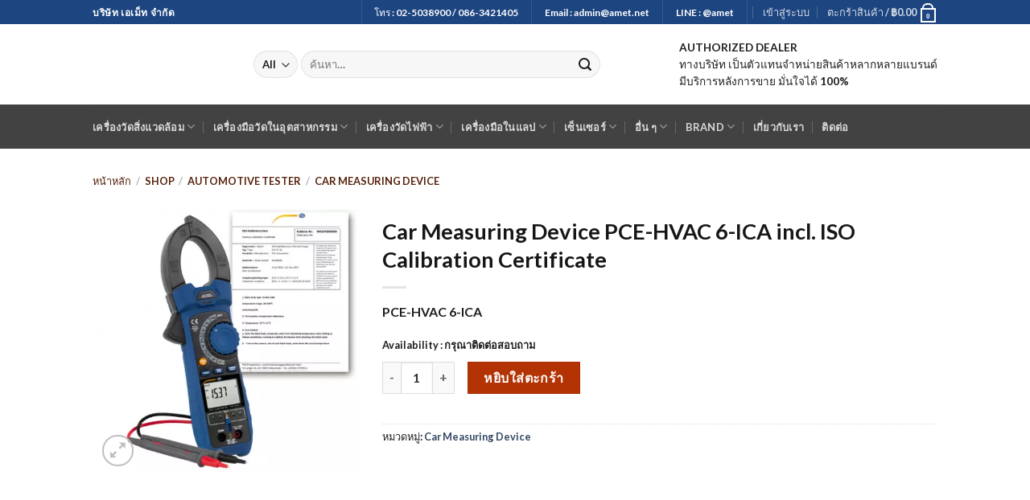

--- FILE ---
content_type: text/html; charset=UTF-8
request_url: https://www.amet.co.th/shop/automotive-tester/car-measuring-device/car-measuring-device-pce-hvac-6-ica-incl-iso-calibration-certificate/
body_size: 40955
content:
<!DOCTYPE html>
<html lang="th" class="loading-site no-js">
<head>
<meta charset="UTF-8"/>
<link rel="profile" href="https://gmpg.org/xfn/11" />
<link rel="pingback" href="https://www.amet.co.th/xmlrpc.php"/>
<style>#wpadminbar #wp-admin-bar-wccp_free_top_button .ab-icon:before{content:"\f160";color:#02CA02;top:3px;} #wpadminbar #wp-admin-bar-wccp_free_top_button .ab-icon{transform:rotate(45deg);}</style>
<meta name='robots' content='index, follow, max-image-preview:large, max-snippet:-1, max-video-preview:-1'/>
<meta name="viewport" content="width=device-width, initial-scale=1"/>

<title>Car Measuring Device PCE-HVAC 6-ICA incl. ISO Calibration Certificate - Amet Co.,Ltd</title><link rel="preload" as="image" href="https://www.amet.co.th/wp-content/uploads/2019/03/ametlogo.png" /><link rel="preload" as="image" href="https://www.amet.co.th/wp-content/uploads/2021/01/PCE-HVAC-6-ICA-510x510.jpg" imagesrcset="https://www.amet.co.th/wp-content/uploads/2021/01/PCE-HVAC-6-ICA-510x510.jpg 510w, https://www.amet.co.th/wp-content/uploads/2021/01/PCE-HVAC-6-ICA-100x100.jpg 100w, https://www.amet.co.th/wp-content/uploads/2021/01/PCE-HVAC-6-ICA-280x280.jpg 280w, https://www.amet.co.th/wp-content/uploads/2021/01/PCE-HVAC-6-ICA-768x768.jpg 768w"imagesizes="(max-width: 510px) 100vw, 510px" /><link rel="preload" as="image" href="https://www.amet.co.th/wp-content/uploads/2023/05/PCE-Logo-280x180.png" />
<meta name="description" content="ซื้อสินค้า Car Measuring Device PCE-HVAC 6-ICA incl. ISO Calibration Certificate ของแท้ ราคาถูก รับประกัน 1 ปี ฟรีค่าจัดส่ง และทางบริษัทมีเครื่องมือหลากหลายชนิดให้เลือกช๊อปในราคาพิเศษ- Amet Co.,Ltd"/>
<link rel="canonical" href="https://www.amet.co.th/shop/automotive-tester/car-measuring-device/car-measuring-device-pce-hvac-6-ica-incl-iso-calibration-certificate/"/>
<meta property="og:locale" content="th_TH"/>
<meta property="og:type" content="article"/>
<meta property="og:title" content="Car Measuring Device PCE-HVAC 6-ICA incl. ISO Calibration Certificate - Amet Co.,Ltd"/>
<meta property="og:description" content="ซื้อสินค้า Car Measuring Device PCE-HVAC 6-ICA incl. ISO Calibration Certificate ของแท้ ราคาถูก รับประกัน 1 ปี ฟรีค่าจัดส่ง และทางบริษัทมีเครื่องมือหลากหลายชนิดให้เลือกช๊อปในราคาพิเศษ- Amet Co.,Ltd"/>
<meta property="og:url" content="https://www.amet.co.th/shop/automotive-tester/car-measuring-device/car-measuring-device-pce-hvac-6-ica-incl-iso-calibration-certificate/"/>
<meta property="og:site_name" content="Amet Co.,Ltd"/>
<meta property="article:modified_time" content="2022-11-29T17:13:48+00:00"/>
<meta property="og:image" content="https://www.amet.co.th/wp-content/uploads/2021/01/PCE-HVAC-6-ICA.jpg"/>
<meta property="og:image:width" content="500"/>
<meta property="og:image:height" content="500"/>
<meta property="og:image:type" content="image/jpeg"/>
<meta name="twitter:card" content="summary_large_image"/>
<meta name="twitter:label1" content="Est. reading time"/>
<meta name="twitter:data1" content="3 นาที"/>
<script type="application/ld+json" class="yoast-schema-graph">{"@context":"https://schema.org","@graph":[{"@type":"WebPage","@id":"https://www.amet.co.th/shop/automotive-tester/car-measuring-device/car-measuring-device-pce-hvac-6-ica-incl-iso-calibration-certificate/","url":"https://www.amet.co.th/shop/automotive-tester/car-measuring-device/car-measuring-device-pce-hvac-6-ica-incl-iso-calibration-certificate/","name":"Car Measuring Device PCE-HVAC 6-ICA incl. ISO Calibration Certificate - Amet Co.,Ltd","isPartOf":{"@id":"https://www.amet.co.th/#website"},"primaryImageOfPage":{"@id":"https://www.amet.co.th/shop/automotive-tester/car-measuring-device/car-measuring-device-pce-hvac-6-ica-incl-iso-calibration-certificate/#primaryimage"},"image":{"@id":"https://www.amet.co.th/shop/automotive-tester/car-measuring-device/car-measuring-device-pce-hvac-6-ica-incl-iso-calibration-certificate/#primaryimage"},"thumbnailUrl":"https://www.amet.co.th/wp-content/uploads/2021/01/PCE-HVAC-6-ICA.jpg","datePublished":"2021-01-20T08:03:47+00:00","dateModified":"2022-11-29T17:13:48+00:00","description":"ซื้อสินค้า Car Measuring Device PCE-HVAC 6-ICA incl. ISO Calibration Certificate ของแท้ ราคาถูก รับประกัน 1 ปี ฟรีค่าจัดส่ง และทางบริษัทมีเครื่องมือหลากหลายชนิดให้เลือกช๊อปในราคาพิเศษ- Amet Co.,Ltd","breadcrumb":{"@id":"https://www.amet.co.th/shop/automotive-tester/car-measuring-device/car-measuring-device-pce-hvac-6-ica-incl-iso-calibration-certificate/#breadcrumb"},"inLanguage":"th","potentialAction":[{"@type":"ReadAction","target":["https://www.amet.co.th/shop/automotive-tester/car-measuring-device/car-measuring-device-pce-hvac-6-ica-incl-iso-calibration-certificate/"]}]},{"@type":"ImageObject","inLanguage":"th","@id":"https://www.amet.co.th/shop/automotive-tester/car-measuring-device/car-measuring-device-pce-hvac-6-ica-incl-iso-calibration-certificate/#primaryimage","url":"https://www.amet.co.th/wp-content/uploads/2021/01/PCE-HVAC-6-ICA.jpg","contentUrl":"https://www.amet.co.th/wp-content/uploads/2021/01/PCE-HVAC-6-ICA.jpg","width":500,"height":500,"caption":"PCE-HVAC 6-ICA"},{"@type":"BreadcrumbList","@id":"https://www.amet.co.th/shop/automotive-tester/car-measuring-device/car-measuring-device-pce-hvac-6-ica-incl-iso-calibration-certificate/#breadcrumb","itemListElement":[{"@type":"ListItem","position":1,"name":"Home","item":"https://www.amet.co.th/"},{"@type":"ListItem","position":2,"name":"Shop","item":"https://www.amet.co.th/shop/"},{"@type":"ListItem","position":3,"name":"Car Measuring Device PCE-HVAC 6-ICA incl. ISO Calibration Certificate"}]},{"@type":"WebSite","@id":"https://www.amet.co.th/#website","url":"https://www.amet.co.th/","name":"Amet Co.,Ltd","description":"เครื่องวัดความสั่นสะเทือน เครื่องวัดในอุตสาหกรรม","potentialAction":[{"@type":"SearchAction","target":{"@type":"EntryPoint","urlTemplate":"https://www.amet.co.th/?s={search_term_string}"},"query-input":"required name=search_term_string"}],"inLanguage":"th"}]}</script>

<link rel='dns-prefetch' href='//moderate.cleantalk.org'/>
<link rel='dns-prefetch' href='//stats.wp.com'/>
<link rel='dns-prefetch' href='//secure.gravatar.com'/>
<link rel='dns-prefetch' href='//i0.wp.com'/>
<link rel='dns-prefetch' href='//v0.wordpress.com'/>
<link rel='dns-prefetch' href='//c0.wp.com'/>
<link rel='prefetch' href='https://www.amet.co.th/wp-content/themes/flatsome/assets/js/flatsome.js?ver=be4456ec53c49e21f6f3'/>
<link rel='prefetch' href='https://www.amet.co.th/wp-content/themes/flatsome/assets/js/chunk.slider.js?ver=3.18.2'/>
<link rel='prefetch' href='https://www.amet.co.th/wp-content/themes/flatsome/assets/js/chunk.popups.js?ver=3.18.2'/>
<link rel='prefetch' href='https://www.amet.co.th/wp-content/themes/flatsome/assets/js/chunk.tooltips.js?ver=3.18.2'/>
<link rel='prefetch' href='https://www.amet.co.th/wp-content/themes/flatsome/assets/js/woocommerce.js?ver=8e1d1e4735a78026b37a'/>
<link rel="alternate" type="application/rss+xml" title="Amet Co.,Ltd &raquo; ฟีด" href="https://www.amet.co.th/feed/"/>
<link rel="alternate" type="application/rss+xml" title="Amet Co.,Ltd &raquo; ฟีดความเห็น" href="https://www.amet.co.th/comments/feed/"/>

<link rel="stylesheet" type="text/css" href="//www.amet.co.th/wp-content/cache/speedycache/www.amet.co.th/assets/l9vg26g4/7quds.css" media="all"/>
<style id='flatsome-main-inline-css'>@font-face{font-family:"fl-icons";font-display:block;src:url(https://www.amet.co.th/wp-content/themes/flatsome/assets/css/icons/fl-icons.eot?v=3.18.2);src:url(https://www.amet.co.th/wp-content/themes/flatsome/assets/css/icons/fl-icons.eot#iefix?v=3.18.2) format("embedded-opentype"), url(https://www.amet.co.th/wp-content/themes/flatsome/assets/css/icons/fl-icons.woff2?v=3.18.2) format("woff2"), url(https://www.amet.co.th/wp-content/themes/flatsome/assets/css/icons/fl-icons.ttf?v=3.18.2) format("truetype"), url(https://www.amet.co.th/wp-content/themes/flatsome/assets/css/icons/fl-icons.woff?v=3.18.2) format("woff"), url(https://www.amet.co.th/wp-content/themes/flatsome/assets/css/icons/fl-icons.svg?v=3.18.2#fl-icons) format("svg");}</style>
<style id='wp-block-library-inline-css'>:root{--wp-admin-theme-color:#007cba;--wp-admin-theme-color--rgb:0,124,186;--wp-admin-theme-color-darker-10:#006ba1;--wp-admin-theme-color-darker-10--rgb:0,107,161;--wp-admin-theme-color-darker-20:#005a87;--wp-admin-theme-color-darker-20--rgb:0,90,135;--wp-admin-border-width-focus:2px;--wp-block-synced-color:#7a00df;--wp-block-synced-color--rgb:122,0,223}@media (min-resolution:192dpi){:root{--wp-admin-border-width-focus:1.5px}}.wp-element-button{cursor:pointer}:root{--wp--preset--font-size--normal:16px;--wp--preset--font-size--huge:42px}:root .has-very-light-gray-background-color{background-color:#eee}:root .has-very-dark-gray-background-color{background-color:#313131}:root .has-very-light-gray-color{color:#eee}:root .has-very-dark-gray-color{color:#313131}:root .has-vivid-green-cyan-to-vivid-cyan-blue-gradient-background{background:linear-gradient(135deg,#00d084,#0693e3)}:root .has-purple-crush-gradient-background{background:linear-gradient(135deg,#34e2e4,#4721fb 50%,#ab1dfe)}:root .has-hazy-dawn-gradient-background{background:linear-gradient(135deg,#faaca8,#dad0ec)}:root .has-subdued-olive-gradient-background{background:linear-gradient(135deg,#fafae1,#67a671)}:root .has-atomic-cream-gradient-background{background:linear-gradient(135deg,#fdd79a,#004a59)}:root .has-nightshade-gradient-background{background:linear-gradient(135deg,#330968,#31cdcf)}:root .has-midnight-gradient-background{background:linear-gradient(135deg,#020381,#2874fc)}.has-regular-font-size{font-size:1em}.has-larger-font-size{font-size:2.625em}.has-normal-font-size{font-size:var(--wp--preset--font-size--normal)}.has-huge-font-size{font-size:var(--wp--preset--font-size--huge)}.has-text-align-center{text-align:center}.has-text-align-left{text-align:left}.has-text-align-right{text-align:right}#end-resizable-editor-section{display:none}.aligncenter{clear:both}.items-justified-left{justify-content:flex-start}.items-justified-center{justify-content:center}.items-justified-right{justify-content:flex-end}.items-justified-space-between{justify-content:space-between}.screen-reader-text{clip:rect(1px,1px,1px,1px);word-wrap:normal!important;border:0;-webkit-clip-path:inset(50%);clip-path:inset(50%);height:1px;margin:-1px;overflow:hidden;padding:0;position:absolute;width:1px}.screen-reader-text:focus{clip:auto!important;background-color:#ddd;-webkit-clip-path:none;clip-path:none;color:#444;display:block;font-size:1em;height:auto;left:5px;line-height:normal;padding:15px 23px 14px;text-decoration:none;top:5px;width:auto;z-index:100000}html :where(.has-border-color){border-style:solid}html :where([style*=border-top-color]){border-top-style:solid}html :where([style*=border-right-color]){border-right-style:solid}html :where([style*=border-bottom-color]){border-bottom-style:solid}html :where([style*=border-left-color]){border-left-style:solid}html :where([style*=border-width]){border-style:solid}html :where([style*=border-top-width]){border-top-style:solid}html :where([style*=border-right-width]){border-right-style:solid}html :where([style*=border-bottom-width]){border-bottom-style:solid}html :where([style*=border-left-width]){border-left-style:solid}html :where(img[class*=wp-image-]){height:auto;max-width:100%}:where(figure){margin:0 0 1em}html :where(.is-position-sticky){--wp-admin--admin-bar--position-offset:var(--wp-admin--admin-bar--height,0px)}@media screen and (max-width:600px){html :where(.is-position-sticky){--wp-admin--admin-bar--position-offset:0px}}
.has-text-align-justify{text-align:justify;}</style>
<style id='woocommerce-inline-inline-css'>.woocommerce form .form-row .required{visibility:visible;}</style>
<link rel="https://api.w.org/" href="https://www.amet.co.th/wp-json/"/><link rel="alternate" type="application/json" href="https://www.amet.co.th/wp-json/wp/v2/product/10484"/><link rel="EditURI" type="application/rsd+xml" title="RSD" href="https://www.amet.co.th/xmlrpc.php?rsd"/>
<meta name="generator" content="WordPress 6.4.7"/>
<meta name="generator" content="WooCommerce 8.4.2"/>
<link rel="alternate" type="application/json+oembed" href="https://www.amet.co.th/wp-json/oembed/1.0/embed?url=https%3A%2F%2Fwww.amet.co.th%2Fshop%2Fautomotive-tester%2Fcar-measuring-device%2Fcar-measuring-device-pce-hvac-6-ica-incl-iso-calibration-certificate%2F"/>
<link rel="alternate" type="text/xml+oembed" href="https://www.amet.co.th/wp-json/oembed/1.0/embed?url=https%3A%2F%2Fwww.amet.co.th%2Fshop%2Fautomotive-tester%2Fcar-measuring-device%2Fcar-measuring-device-pce-hvac-6-ica-incl-iso-calibration-certificate%2F&#038;format=xml"/>
<style>.unselectable{-moz-user-select:none;-webkit-user-select:none;cursor:default;} html{-webkit-touch-callout:none;-webkit-user-select:none;-khtml-user-select:none;-moz-user-select:none;-ms-user-select:none;user-select:none;-webkit-tap-highlight-color:rgba(0,0,0,0);}</style>
<style>img#wpstats{display:none}</style>
<style>.no-js img.lazyload{display:none;} figure.wp-block-image img.lazyloading{min-width:150px;} .lazyload, .lazyloading{opacity:0;} .lazyloaded{opacity:1;transition:opacity 400ms;transition-delay:0ms;}</style>
<meta name="viewport" content="width=device-width, initial-scale=1, maximum-scale=6">
<style>.bg{opacity:0;transition:opacity 1s;-webkit-transition:opacity 1s;} .bg-loaded{opacity:1;}</style>
<script>(function(w,d,s,l,i){w[l]=w[l]||[];w[l].push({'gtm.start':
new Date().getTime(),event:'gtm.js'});var f=d.getElementsByTagName(s)[0],
j=d.createElement(s),dl=l!='dataLayer'?'&l='+l:'';j.async=true;j.src=
'https://www.googletagmanager.com/gtm.js?id='+i+dl;f.parentNode.insertBefore(j,f);
})(window,document,'script','dataLayer','GTM-PXS8S75');</script>

<meta name="viewport" content="width=device-width, initial-scale=1, maximum-scale=6">	<noscript><style>.woocommerce-product-gallery{opacity:1 !important;}</style></noscript>
<link rel="icon" href="https://www.amet.co.th/wp-content/uploads/2019/06/Ametlogo-100x100.jpg" sizes="32x32"/>
<link rel="icon" href="https://www.amet.co.th/wp-content/uploads/2019/06/Ametlogo-280x280.jpg" sizes="192x192"/>
<link rel="apple-touch-icon" href="https://www.amet.co.th/wp-content/uploads/2019/06/Ametlogo-280x280.jpg"/>
<meta name="msapplication-TileImage" content="https://www.amet.co.th/wp-content/uploads/2019/06/Ametlogo-280x280.jpg"/>
<style id="custom-css">:root{--primary-color:#1d4580;--fs-color-primary:#1d4580;--fs-color-secondary:#b33304;--fs-color-success:#287316;--fs-color-alert:#b20000;--fs-experimental-link-color:#334862;--fs-experimental-link-color-hover:#111;}.tooltipster-base{--tooltip-color:#fff;--tooltip-bg-color:#000;}.off-canvas-right .mfp-content, .off-canvas-left .mfp-content{--drawer-width:300px;}.off-canvas .mfp-content.off-canvas-cart{--drawer-width:360px;}.header-main{height:100px}#logo img{max-height:100px}#logo{width:170px;}#logo a{max-width:170px;}.header-bottom{min-height:55px}.header-top{min-height:30px}.transparent .header-main{height:30px}.transparent #logo img{max-height:30px}.has-transparent + .page-title:first-of-type,.has-transparent + #main > .page-title,.has-transparent + #main > div > .page-title,.has-transparent + #main .page-header-wrapper:first-of-type .page-title{padding-top:110px;}.header.show-on-scroll,.stuck .header-main{height:70px!important}.stuck #logo img{max-height:70px!important}.search-form{width:82%;}.header-bg-color{background-color:rgba(255,255,255,0.9)}.header-bottom{background-color:#424242}.header-main .nav > li > a{line-height:16px}.stuck .header-main .nav > li > a{line-height:50px}.header-bottom-nav > li > a{line-height:10px}@media(max-width:549px){.header-main{height:70px}#logo img{max-height: 70px}}.nav-dropdown{border-radius:3px}.nav-dropdown{font-size:100%}body{color:#1e1e1e}h1,h2,h3,h4,h5,h6,.heading-font{color:#161616;}body{font-family:Lato, sans-serif;}body{font-weight:400;font-style:normal;}.nav > li > a{font-family:Lato, sans-serif;}.mobile-sidebar-levels-2 .nav > li > ul > li > a{font-family:Lato, sans-serif;}.nav > li > a,.mobile-sidebar-levels-2 .nav > li > ul > li > a{font-weight:700;font-style:normal;}h1,h2,h3,h4,h5,h6,.heading-font, .off-canvas-center .nav-sidebar.nav-vertical > li > a{font-family:Lato, sans-serif;}h1,h2,h3,h4,h5,h6,.heading-font,.banner h1,.banner h2{font-weight:700;font-style:normal;}.alt-font{font-family:"Dancing Script", sans-serif;}.alt-font{font-weight:400!important;font-style:normal!important;}.shop-page-title.featured-title .title-bg{background-image:url(https://www.amet.co.th/wp-content/uploads/2021/01/PCE-HVAC-6-ICA.jpg)!important;}@media screen and (min-width:550px){.products .box-vertical .box-image{min-width: 247px!important;width: 247px!important;}}.absolute-footer, html{background-color:#0a0a0a}.page-title-small + main .product-container > .row{padding-top:0;}.nav-vertical-fly-out > li + li{border-top-width:1px;border-top-style:solid;}
.box-image{height:240px;}.label-new.menu-item > a:after{content:"New";}.label-hot.menu-item > a:after{content:"Hot";}.label-sale.menu-item > a:after{content:"Sale";}.label-popular.menu-item > a:after{content:"Popular";}</style><style id="wp-custom-css">.woocommerce-breadcrumb a{color:#57220D;} .menu-secondary-container{color:#E5D8D2;}</style><style id="kirki-inline-styles">@font-face{font-family:'Lato';font-style:normal;font-weight:400;font-display:swap;src:url(https://www.amet.co.th/wp-content/fonts/lato/font) format('woff');unicode-range:U+0100-02BA, U+02BD-02C5, U+02C7-02CC, U+02CE-02D7, U+02DD-02FF, U+0304, U+0308, U+0329, U+1D00-1DBF, U+1E00-1E9F, U+1EF2-1EFF, U+2020, U+20A0-20AB, U+20AD-20C0, U+2113, U+2C60-2C7F, U+A720-A7FF;} 

@font-face{font-family:'Lato';font-style:normal;font-weight:400;font-display:swap;src:url(https://www.amet.co.th/wp-content/fonts/lato/font) format('woff');unicode-range:U+0000-00FF, U+0131, U+0152-0153, U+02BB-02BC, U+02C6, U+02DA, U+02DC, U+0304, U+0308, U+0329, U+2000-206F, U+20AC, U+2122, U+2191, U+2193, U+2212, U+2215, U+FEFF, U+FFFD;} 

@font-face{font-family:'Lato';font-style:normal;font-weight:700;font-display:swap;src:url(https://www.amet.co.th/wp-content/fonts/lato/font) format('woff');unicode-range:U+0100-02BA, U+02BD-02C5, U+02C7-02CC, U+02CE-02D7, U+02DD-02FF, U+0304, U+0308, U+0329, U+1D00-1DBF, U+1E00-1E9F, U+1EF2-1EFF, U+2020, U+20A0-20AB, U+20AD-20C0, U+2113, U+2C60-2C7F, U+A720-A7FF;} 

@font-face{font-family:'Lato';font-style:normal;font-weight:700;font-display:swap;src:url(https://www.amet.co.th/wp-content/fonts/lato/font) format('woff');unicode-range:U+0000-00FF, U+0131, U+0152-0153, U+02BB-02BC, U+02C6, U+02DA, U+02DC, U+0304, U+0308, U+0329, U+2000-206F, U+20AC, U+2122, U+2191, U+2193, U+2212, U+2215, U+FEFF, U+FFFD;}

@font-face{font-family:'Dancing Script';font-style:normal;font-weight:400;font-display:swap;src:url(https://www.amet.co.th/wp-content/fonts/dancing-script/font) format('woff');unicode-range:U+0102-0103, U+0110-0111, U+0128-0129, U+0168-0169, U+01A0-01A1, U+01AF-01B0, U+0300-0301, U+0303-0304, U+0308-0309, U+0323, U+0329, U+1EA0-1EF9, U+20AB;} 

@font-face{font-family:'Dancing Script';font-style:normal;font-weight:400;font-display:swap;src:url(https://www.amet.co.th/wp-content/fonts/dancing-script/font) format('woff');unicode-range:U+0100-02BA, U+02BD-02C5, U+02C7-02CC, U+02CE-02D7, U+02DD-02FF, U+0304, U+0308, U+0329, U+1D00-1DBF, U+1E00-1E9F, U+1EF2-1EFF, U+2020, U+20A0-20AB, U+20AD-20C0, U+2113, U+2C60-2C7F, U+A720-A7FF;} 

@font-face{font-family:'Dancing Script';font-style:normal;font-weight:400;font-display:swap;src:url(https://www.amet.co.th/wp-content/fonts/dancing-script/font) format('woff');unicode-range:U+0000-00FF, U+0131, U+0152-0153, U+02BB-02BC, U+02C6, U+02DA, U+02DC, U+0304, U+0308, U+0329, U+2000-206F, U+20AC, U+2122, U+2191, U+2193, U+2212, U+2215, U+FEFF, U+FFFD;}</style></head>
<body class="product-template-default single single-product postid-10484 theme-flatsome woocommerce woocommerce-page woocommerce-no-js unselectable lightbox nav-dropdown-has-arrow nav-dropdown-has-shadow nav-dropdown-has-border">

<noscript><iframe 
height="0" width="0" style="display:none;visibility:hidden" data-src="https://www.googletagmanager.com/ns.html?id=GTM-PXS8S75" class="lazyload" src="[data-uri]"></iframe></noscript>

<a class="skip-link screen-reader-text" href="#main">Skip to content</a>
<div id="wrapper">
<header id="header" class="header">
<div class="header-wrapper">
<div id="top-bar" class="header-top hide-for-sticky nav-dark">
<div class="flex-row container">
<div class="flex-col hide-for-medium flex-left"> <ul class="nav nav-left medium-nav-center nav-small nav-divided"> <li class="html custom html_topbar_left"><strong class="uppercase">บริษัท เอเม็ท จำกัด</strong></li></ul></div><div class="flex-col hide-for-medium flex-center"> <ul class="nav nav-center nav-small nav-divided"></ul></div><div class="flex-col hide-for-medium flex-right">
<ul class="nav top-bar-nav nav-right nav-small nav-divided">
<li class="header-divider"></li><li class="html custom html_topbar_right">โทร : 02-5038900 / 086-3421405</li><li class="header-divider"></li><li class="html custom html_nav_position_text_top">Email : <a href="/cdn-cgi/l/email-protection" class="__cf_email__" data-cfemail="e8898c858186a889858d9cc6868d9c">[email&#160;protected]</a></li><li class="header-divider"></li><li class="html custom html_top_right_text">LINE : @amet</li><li class="header-divider"></li><li class="account-item has-icon"> <a href="https://www.amet.co.th/my-account/" class="nav-top-link nav-top-not-logged-in" data-open="#login-form-popup"> <span> เข้าสู่ระบบ</span></a></li>
<li class="cart-item has-icon has-dropdown">
<a href="https://www.amet.co.th/cart/" class="header-cart-link is-small" title="ตะกร้าสินค้า">
<span class="header-cart-title">
ตะกร้าสินค้า   /      <span class="cart-price"><span class="woocommerce-Price-amount amount"><bdi><span class="woocommerce-Price-currencySymbol">&#3647;</span>0.00</bdi></span></span>
</span>
<span class="cart-icon image-icon">
<strong>0</strong>
</span>
</a>
<ul class="nav-dropdown nav-dropdown-default">
<li class="html widget_shopping_cart"> <div class="widget_shopping_cart_content"> <div class="ux-mini-cart-empty flex flex-row-col text-center pt pb"> <div class="ux-mini-cart-empty-icon"> <svg xmlns="http://www.w3.org/2000/svg" viewBox="0 0 17 19" style="opacity:.1;height:80px;"> <path d="M8.5 0C6.7 0 5.3 1.2 5.3 2.7v2H2.1c-.3 0-.6.3-.7.7L0 18.2c0 .4.2.8.6.8h15.7c.4 0 .7-.3.7-.7v-.1L15.6 5.4c0-.3-.3-.6-.7-.6h-3.2v-2c0-1.6-1.4-2.8-3.2-2.8zM6.7 2.7c0-.8.8-1.4 1.8-1.4s1.8.6 1.8 1.4v2H6.7v-2zm7.5 3.4 1.3 11.5h-14L2.8 6.1h2.5v1.4c0 .4.3.7.7.7.4 0 .7-.3.7-.7V6.1h3.5v1.4c0 .4.3.7.7.7s.7-.3.7-.7V6.1h2.6z" fill-rule="evenodd" clip-rule="evenodd" fill="currentColor"></path></svg></div><p class="woocommerce-mini-cart__empty-message empty">ไม่มีสินค้าในตะกร้า</p> <p class="return-to-shop"> <a class="button primary wc-backward" href="https://www.amet.co.th/shop/"> กลับสู่หน้าร้านค้า</a></p></div></div></li>
</ul>
</li>
</ul></div><div class="flex-col show-for-medium flex-grow"> <ul class="nav nav-center nav-small mobile-nav nav-divided"> <li class="html custom html_topbar_left"><strong class="uppercase">บริษัท เอเม็ท จำกัด</strong></li><li class="html custom html_topbar_right">โทร : 02-5038900 / 086-3421405</li></ul></div></div></div><div id="masthead" class="header-main hide-for-sticky">
<div class="header-inner flex-row container logo-left medium-logo-center" role="navigation">

<div id="logo" class="flex-col logo">  <a href="https://www.amet.co.th/" title="Amet Co.,Ltd - เครื่องวัดความสั่นสะเทือน เครื่องวัดในอุตสาหกรรม" rel="home"> <img width="177" height="100" alt="Amet Co.,Ltd" data-src="https://www.amet.co.th/wp-content/uploads/2019/03/ametlogo.png" class="header_logo header-logo lazyload" src="[data-uri]"/><noscript><img width="177" height="100" src="https://www.amet.co.th/wp-content/uploads/2019/03/ametlogo.png" class="header_logo header-logo" alt="Amet Co.,Ltd"/></noscript><img width="177" height="100" alt="Amet Co.,Ltd" data-src="https://www.amet.co.th/wp-content/uploads/2019/03/ametlogo.png" class="header-logo-dark lazyload" src="[data-uri]"/><noscript><img width="177" height="100" src="https://www.amet.co.th/wp-content/uploads/2019/03/ametlogo.png" class="header-logo-dark" alt="Amet Co.,Ltd"/></noscript></a></div><div class="flex-col show-for-medium flex-left"> <ul class="mobile-nav nav nav-left"> <li class="nav-icon has-icon"> <a href="#" data-open="#main-menu" data-pos="left" data-bg="main-menu-overlay" data-color="" class="is-small" aria-label="Menu" aria-controls="main-menu" aria-expanded="false"> <i class="icon-menu"></i></a></li></ul></div><div class="flex-col hide-for-medium flex-left flex-grow">
<ul class="header-nav header-nav-main nav nav-left nav-uppercase">
<li class="header-search-form search-form html relative has-icon"> <div class="header-search-form-wrapper"> <div class="searchform-wrapper ux-search-box relative form-flat is-normal"><form role="search" method="get" class="searchform" action="https://www.amet.co.th/"> <div class="flex-row relative"> <div class="flex-col search-form-categories"> <select class="search_categories resize-select mb-0" name="product_cat"><option value="" selected='selected'>All</option><option value="absolute-moisture-meter">Absolute Moisture Meter</option><option value="air-flow-meter">Air Flow Meter</option><option value="air-humidity-meter">Air Humidity Meter</option><option value="air-quality-meter">Air Quality Meter</option><option value="air-velocity-meter">Air Velocity Meter</option><option value="automotive-tester">Automotive Tester</option><option value="cable-fault-meter">Cable Fault Meter</option><option value="calibrator-%e0%b9%80%e0%b8%84%e0%b8%a3%e0%b8%b7%e0%b9%88%e0%b8%ad%e0%b8%87%e0%b8%aa%e0%b8%ad%e0%b8%9a%e0%b9%80%e0%b8%97%e0%b8%b5%e0%b8%a2%e0%b8%9a">Calibrator เครื่องสอบเทียบ</option><option value="circular-chart-recorders">Circular Chart Recorders</option><option value="co2-analyser">CO2 Analyser</option><option value="colorimeter">Colorimeter / Color Meter</option><option value="concrete-moisture-meter">Concrete Moisture Meter</option><option value="concrete-test-hammer-sclerometer">Concrete Test Hammer / Sclerometer</option><option value="condition-monitoring">Condition Monitoring</option><option value="cranescale">Crane Scale</option><option value="current-clamp">Current Clamp</option><option value="damp-meter">Damp Meter</option><option value="data-logger-data-logging-instrument">Data Logger / Data Logging Instrument</option><option value="differential-pressure-meter">Differential Pressure Meter</option><option value="digital-multimeter">Digital Multimeter</option><option value="drain-camera">Drain Camera</option><option value="durometer-shore-durometer">Durometer / Shore Durometer</option><option value="dust-measuring-device">Dust Measuring Device</option><option value="dust-monitor">Dust Monitor</option><option value="dynamometer">Dynamometer</option><option value="electrical-tester">Electrical Tester</option><option value="environmental-meter">Environmental Meter</option><option value="environmental-tester">Environmental Tester</option><option value="flaw-detector">Flaw Detector</option><option value="flow-cup-meter">Flow Cup Meter</option><option value="flow-meter">Flow Meter</option><option value="food-hygiene">Food / Hygiene</option><option value="force-control">Force Control</option><option value="force-gauge-digital-force-gauge">Force Gauge / Digital Force Gauge</option><option value="function-generator">Function Generator</option><option value="gas-detector-gas-detection-instrument">Gas Detector / Gas Detection Instrument</option><option value="gas-test-gauge">Gas Test Gauge</option><option value="gauss-meter-tesla-meter">Gauss Meter / Tesla Meter</option><option value="geiger-counter">Geiger Counter</option><option value="gloss-meter-gloss-tester">Gloss Meter / Gloss Tester</option><option value="handheld-tachometer">Handheld Tachometer</option><option value="hardness-tester">Hardness Tester</option><option value="heat-stress-meter">Heat Stress Meter</option><option value="heating-mantle">Heating Mantle</option><option value="humidity-detector">Humidity Detector</option><option value="hvac-meter-hvacr-tester">HVAC Meter / HVACR Tester</option><option value="i-o-module">I/O Module</option><option value="indicator">Indicator</option><option value="industrial-borescope">Industrial Borescope</option><option value="infrared-imaging-camera">Infrared Imaging Camera</option><option value="inspection-camera">Inspection Camera</option><option value="laser-distance-meter">Laser Distance Meter</option><option value="leak-detectors">Leak Detectors</option><option value="led-spectrometer-led-test-instrument">LED Spectrometer / LED Test Instrument</option><option value="magnetic-stirrer">Magnetic Stirrer</option><option value="magnetometer-magnetic-field-detector">Magnetometer / Magnetic Field Detector</option><option value="manometer">Manometer</option><option value="material-flow-index-tester">Material Flow Index Tester</option><option value="material-flow-tester">Material Flow Tester</option><option value="metal-hardness-tester">Metal Hardness Tester</option><option value="micro-ohmmeters">Micro-ohmmeters</option><option value="microscope">Microscope</option><option value="moisture-meter">Moisture Meter</option><option value="moisture-tester-for-wood">Moisture Tester for Wood</option><option value="monitor-recorder">Monitor Recorder</option><option value="ndt-test-instruments">NDT Test Instruments</option><option value="oxygen-meter">Oxygen Meter</option><option value="ozone-meter">Ozone Meter</option><option value="paint-gauge-paint-tester">Paint Gauge / Paint Tester</option><option value="paint-test-equipment-paint-testing-equipment">Paint Test Equipment / Paint Testing Equipment</option><option value="paper-moisture-meter">Paper Moisture Meter</option><option value="particle-counter">Particle Counter</option><option value="phase-power-meter">Phase Power Meter</option><option value="phase-rotation-meter">Phase Rotation Meter</option><option value="photometer">Photometer</option><option value="photovoltaic-meter">Photovoltaic Meter</option><option value="pipe-locator">Pipe Locator</option><option value="pocket-thermocouple-meters">Pocket Thermocouple Meters</option><option value="power-meter">Power Meter</option><option value="power-supply-unit">Power Supply Unit</option><option value="pressure-gauge">Pressure Gauge</option><option value="pressure-meter">Pressure Meter</option><option value="profilometer">Profilometer</option><option value="psychrometer">Psychrometer</option><option value="pyrometer">Pyrometer</option><option value="radiation-detector">Radiation Detector</option><option value="receptacle-tester">Receptacle Tester</option><option value="redox-meter">Redox Meter</option><option value="refractometers">Refractometers</option><option value="regulator-process-controller">Regulator / Process Controller</option><option value="relative-humidity-meter">Relative Humidity Meter</option><option value="roll-hardness-tester">Roll Hardness Tester</option><option value="roughness-tester">Roughness Tester</option><option value="sensor-2">Sensor</option><option value="signal-converter">Signal Converter</option><option value="solar-digital-industrial-thermometers">Solar Digital Industrial Thermometers</option><option value="solar-measuring-device">Solar Measuring Device</option><option value="soldering-iron-testers">Soldering Iron Testers</option><option value="sound-level-meter-noise-level-meter">Sound Level Meter / Noise Level Meter</option><option value="special-application-mini-four-position-round">Special Application MINI Four-Position Round</option><option value="special-unmarked-micro-four-position">Special Unmarked MICRO Four-Position</option><option value="spectrophotometer">Spectrophotometer</option><option value="spl-meter">SPL Meter</option><option value="stethoscope">Stethoscope</option><option value="stroboscope">Stroboscope</option><option value="surface-testing">Surface Testing</option><option value="temp-spy-low-cost-temperature-labels">Temp-Spy Low Cost Temperature Labels</option><option value="temperature-label">Temperature Label</option><option value="temperature-probe">Temperature Probe</option><option value="tension-dynamometer-tension-load-cell">Tension Dynamometer / Tension Load Cell</option><option value="thermal-camera">Thermal Camera</option><option value="thermal-imager">Thermal Imager</option><option value="thermal-imaging-camera">Thermal Imaging Camera</option><option value="thermo-hygrometer">Thermo Hygrometer</option><option value="thermo-anemometer">Thermo-Anemometer</option><option value="thermometer">Thermometer</option><option value="thickness-gauge">Thickness Gauge</option><option value="thickness-meter">Thickness Meter</option><option value="threaded-lagging-product-line">Threaded-Lagging Product Line</option><option value="threaded-regular-product-line">Threaded-Regular Product Line</option><option value="torque-meter-torque-tester">Torque Meter / Torque Tester</option><option value="transducer">Transducer</option><option value="ultrasonic-flow-meter">Ultrasonic Flow Meter</option><option value="ultrasonic-tester-ultrasonic-testing">Ultrasonic Tester / Ultrasonic Testing</option><option value="uncategorized">Uncategorized</option><option value="vibration-recorder">Vibration Recorder</option><option value="videoscope">Videoscope</option><option value="viscometer-viscosity-meter">Viscometer / Viscosity Meter</option><option value="voltmeter-dmm">Voltmeter (DMM)</option><option value="weather-station">Weather Station</option><option value="wind-measurer">Wind Measurer</option><option value="wind-speed-alarm-wind-alarm-controller">Wind Speed Alarm / Wind Alarm Controller</option><option value="wind-speed-meter">Wind Speed Meter</option><option value="wire-tracer">Wire Tracer</option><option value="%e0%b8%ab%e0%b8%b9%e0%b8%9f%e0%b8%b1%e0%b8%87">หูฟัง</option><option value="%e0%b8%ad%e0%b8%b8%e0%b8%9b%e0%b8%81%e0%b8%a3%e0%b8%93%e0%b9%8c%e0%b9%83%e0%b8%99-lab">อุปกรณ์ใน Lab</option><option value="%e0%b9%80%e0%b8%84%e0%b8%a3%e0%b8%b7%e0%b9%88%e0%b8%ad%e0%b8%87%e0%b8%88%e0%b9%88%e0%b8%b2%e0%b8%a2%e0%b9%84%e0%b8%9f">เครื่องจ่ายไฟ</option><option value="%e0%b9%80%e0%b8%84%e0%b8%a3%e0%b8%b7%e0%b9%88%e0%b8%ad%e0%b8%87%e0%b8%95%e0%b8%a3%e0%b8%a7%e0%b8%88%e0%b8%a3%e0%b8%ad%e0%b8%a2%e0%b8%a3%e0%b8%b1%e0%b9%88%e0%b8%a7">เครื่องตรวจรอยรั่ว</option><option value="%e0%b9%80%e0%b8%84%e0%b8%a3%e0%b8%b7%e0%b9%88%e0%b8%ad%e0%b8%87%e0%b8%95%e0%b8%b2%e0%b8%a1%e0%b8%aa%e0%b8%b2%e0%b8%a2%e0%b8%aa%e0%b8%b1%e0%b8%8d%e0%b8%8d%e0%b8%b2%e0%b8%93">เครื่องตามสายสัญญาณ</option><option value="%e0%b8%97%e0%b8%94%e0%b8%aa%e0%b8%ad%e0%b8%9a%e0%b9%81%e0%b8%9a%e0%b8%95%e0%b9%80%e0%b8%95%e0%b8%ad%e0%b8%a3%e0%b8%b5%e0%b9%88">เครื่องทดสอบแบตเตอรี่</option><option value="%e0%b9%80%e0%b8%84%e0%b8%a3%e0%b8%b7%e0%b9%88%e0%b8%ad%e0%b8%87%e0%b8%a7%e0%b8%b1%e0%b8%94-%e0%b8%95%e0%b8%a3%e0%b8%a7%e0%b8%88%e0%b8%88%e0%b8%b1%e0%b8%9a%e0%b9%81%e0%b8%81%e0%b9%8a%e0%b8%aa">เครื่องวัด / ตรวจจับแก๊ส</option><option value="%e0%b9%80%e0%b8%84%e0%b8%a3%e0%b8%b7%e0%b9%88%e0%b8%ad%e0%b8%87%e0%b8%a7%e0%b8%b1%e0%b8%94%e0%b8%84%e0%b8%a5%e0%b8%b7%e0%b9%88%e0%b8%99%e0%b9%81%e0%b8%a1%e0%b9%88%e0%b9%80%e0%b8%ab%e0%b8%a5%e0%b9%87">เครื่องวัดคลื่นแม่เหล็กไฟฟ้า</option><option value="%e0%b9%80%e0%b8%84%e0%b8%a3%e0%b8%b7%e0%b9%88%e0%b8%ad%e0%b8%87%e0%b8%a7%e0%b8%b1%e0%b8%94%e0%b8%84%e0%b8%a7%e0%b8%b2%e0%b8%a1%e0%b8%8a%e0%b8%b7%e0%b9%89%e0%b8%99%e0%b9%84%e0%b8%a1%e0%b9%89">เครื่องวัดความชื้นไม้ Wood Moisture Meter</option><option value="anemometer">เครื่องวัดความเร็วลม Anemometer</option><option value="%e0%b9%80%e0%b8%84%e0%b8%a3%e0%b8%b7%e0%b9%88%e0%b8%ad%e0%b8%87%e0%b8%a7%e0%b8%b1%e0%b8%94%e0%b8%84%e0%b8%b8%e0%b8%93%e0%b8%a0%e0%b8%b2%e0%b8%9e%e0%b8%99%e0%b9%89%e0%b8%b3">เครื่องวัดคุณภาพน้ำ</option><option value="%e0%b9%80%e0%b8%84%e0%b8%a3%e0%b8%b7%e0%b9%88%e0%b8%ad%e0%b8%87%e0%b8%a7%e0%b8%b1%e0%b8%94%e0%b8%84%e0%b8%b8%e0%b8%93%e0%b8%a0%e0%b8%b2%e0%b8%9e%e0%b8%ad%e0%b8%b2%e0%b8%81%e0%b8%b2%e0%b8%a8">เครื่องวัดคุณภาพอากาศ</option><option value="heatindex">เครื่องวัดดัชนีความร้อน</option><option value="%e0%b9%80%e0%b8%84%e0%b8%a3%e0%b8%b7%e0%b9%88%e0%b8%ad%e0%b8%87%e0%b8%a7%e0%b8%b1%e0%b8%94%e0%b8%a2%e0%b8%b2%e0%b8%99%e0%b8%a2%e0%b8%99%e0%b8%95%e0%b9%8c">เครื่องวัดยานยนต์</option><option value="%e0%b9%80%e0%b8%84%e0%b8%a3%e0%b8%b7%e0%b9%88%e0%b8%ad%e0%b8%87%e0%b8%a7%e0%b8%b1%e0%b8%94%e0%b8%aa%e0%b8%99%e0%b8%b2%e0%b8%a1%e0%b9%81%e0%b8%a1%e0%b9%88%e0%b9%80%e0%b8%ab%e0%b8%a5%e0%b9%87%e0%b8%81">เครื่องวัดสนามแม่เหล็ก</option><option value="%e0%b9%80%e0%b8%84%e0%b8%a3%e0%b8%b7%e0%b9%88%e0%b8%ad%e0%b8%87%e0%b8%a7%e0%b8%b1%e0%b8%94%e0%b8%ad%e0%b8%b8%e0%b8%93%e0%b8%ab%e0%b8%a0%e0%b8%b9%e0%b8%a1%e0%b8%b4">เครื่องวัดอุณหภูมิ</option><option value="%e0%b9%80%e0%b8%84%e0%b8%a3%e0%b8%b7%e0%b9%88%e0%b8%ad%e0%b8%87%e0%b8%a7%e0%b8%b1%e0%b8%94%e0%b9%80%e0%b8%aa%e0%b8%b5%e0%b8%a2%e0%b8%87">เครื่องวัดเสียง</option><option value="%e0%b9%80%e0%b8%84%e0%b8%a3%e0%b8%b7%e0%b9%88%e0%b8%ad%e0%b8%87%e0%b8%a7%e0%b8%b1%e0%b8%94%e0%b9%81%e0%b8%a3%e0%b8%87%e0%b8%95%e0%b8%b6%e0%b8%87%e0%b8%aa%e0%b8%b2%e0%b8%a2">เครื่องวัดแรงตึงสาย</option><option value="%e0%b9%80%e0%b8%84%e0%b8%a3%e0%b8%b7%e0%b9%88%e0%b8%ad%e0%b8%87%e0%b8%a7%e0%b8%b1%e0%b8%94%e0%b9%81%e0%b8%aa%e0%b8%87">เครื่องวัดแสง</option><option value="%e0%b9%80%e0%b8%84%e0%b8%a3%e0%b8%b7%e0%b9%88%e0%b8%ad%e0%b8%87%e0%b8%a7%e0%b8%b1%e0%b8%94%e0%b9%83%e0%b8%99%e0%b8%ad%e0%b8%b8%e0%b8%95%e0%b8%aa%e0%b8%b2%e0%b8%ab%e0%b8%81%e0%b8%a3%e0%b8%a3%e0%b8%a1">เครื่องวัดในอุตสาหกรรม</option><option value="%e0%b9%80%e0%b8%84%e0%b8%a3%e0%b8%b7%e0%b9%88%e0%b8%ad%e0%b8%87%e0%b8%a7%e0%b8%b1%e0%b8%94%e0%b9%84%e0%b8%9f%e0%b8%9f%e0%b9%89%e0%b8%b2">เครื่องวัดไฟฟ้า</option><option value="sensor">เซ็นเซอร์</option><option value="%e0%b9%84%e0%b8%ae%e0%b9%82%e0%b8%81%e0%b8%a3%e0%b8%a1%e0%b8%b4%e0%b9%80%e0%b8%95%e0%b8%ad%e0%b8%a3%e0%b9%8c">ไฮโกรมิเตอร์</option></select></div><div class="flex-col flex-grow"> <label class="screen-reader-text" for="woocommerce-product-search-field-0">ค้นหา:</label> <input type="search" id="woocommerce-product-search-field-0" class="search-field mb-0" placeholder="ค้นหา&hellip;" value="" name="s" /> <input type="hidden" name="post_type" value="product" /></div><div class="flex-col"> <button type="submit" value="ค้นหา" class="ux-search-submit submit-button secondary button icon mb-0" aria-label="Submit"> <i class="icon-search"></i></button></div></div><div class="live-search-results text-left z-top"></div></form></div></div></li>
</ul></div><div class="flex-col hide-for-medium flex-right"> <ul class="header-nav header-nav-main nav nav-right nav-uppercase"> <li class="html custom html_nav_position_text">AUTHORIZED DEALER<br> ทางบริษัท เป็นตัวแทนจำหน่ายสินค้าหลากหลายแบรนด์ <br> มีบริการหลังการขาย มั่นใจได้ 100%</li></ul></div><div class="flex-col show-for-medium flex-right">
<ul class="mobile-nav nav nav-right">
<li class="cart-item has-icon"> <a href="https://www.amet.co.th/cart/" class="header-cart-link is-small off-canvas-toggle nav-top-link" title="ตะกร้าสินค้า" data-open="#cart-popup" data-class="off-canvas-cart" data-pos="right"> <span class="cart-icon image-icon"> <strong>0</strong></span></a>  <div id="cart-popup" class="mfp-hide"> <div class="cart-popup-inner inner-padding cart-popup-inner--sticky""> <div class="cart-popup-title text-center"> <span class="heading-font uppercase">ตะกร้าสินค้า</span> <div class="is-divider"></div></div><div class="widget woocommerce widget_shopping_cart"><div class="widget_shopping_cart_content"></div></div></div></div></li>
</ul></div></div><div class="container"><div class="top-divider full-width"></div></div></div><div id="wide-nav" class="header-bottom wide-nav hide-for-sticky nav-dark hide-for-medium">
<div class="flex-row container">
<div class="flex-col hide-for-medium flex-left"> <ul class="nav header-nav header-bottom-nav nav-left nav-divided nav-uppercase"> <li id="menu-item-3640" class="menu-item menu-item-type-custom menu-item-object-custom menu-item-has-children menu-item-3640 menu-item-design-default has-dropdown"><a href="#" class="nav-top-link" aria-expanded="false" aria-haspopup="menu">เครื่องวัดสิ่งแวดล้อม<i class="icon-angle-down"></i></a> <ul class="sub-menu nav-dropdown nav-dropdown-default"> <li id="menu-item-930" class="menu-item menu-item-type-taxonomy menu-item-object-product_cat menu-item-930"><a href="https://www.amet.co.th/product-category/%e0%b9%80%e0%b8%84%e0%b8%a3%e0%b8%b7%e0%b9%88%e0%b8%ad%e0%b8%87%e0%b8%a7%e0%b8%b1%e0%b8%94%e0%b9%81%e0%b8%aa%e0%b8%87/">เครื่องวัดแสง</a></li> <li id="menu-item-926" class="menu-item menu-item-type-taxonomy menu-item-object-product_cat menu-item-926"><a href="https://www.amet.co.th/product-category/%e0%b9%80%e0%b8%84%e0%b8%a3%e0%b8%b7%e0%b9%88%e0%b8%ad%e0%b8%87%e0%b8%a7%e0%b8%b1%e0%b8%94%e0%b9%80%e0%b8%aa%e0%b8%b5%e0%b8%a2%e0%b8%87/">เครื่องวัดเสียง</a></li> <li id="menu-item-915" class="menu-item menu-item-type-taxonomy menu-item-object-product_cat menu-item-915"><a href="https://www.amet.co.th/product-category/heatindex/">เครื่องวัดดัชนีความร้อน</a></li> <li id="menu-item-910" class="menu-item menu-item-type-taxonomy menu-item-object-product_cat menu-item-has-children menu-item-910 nav-dropdown-col"><a href="https://www.amet.co.th/product-category/%e0%b9%80%e0%b8%84%e0%b8%a3%e0%b8%b7%e0%b9%88%e0%b8%ad%e0%b8%87%e0%b8%a7%e0%b8%b1%e0%b8%94%e0%b8%84%e0%b8%b8%e0%b8%93%e0%b8%a0%e0%b8%b2%e0%b8%9e%e0%b8%ad%e0%b8%b2%e0%b8%81%e0%b8%b2%e0%b8%a8/">เครื่องวัดคุณภาพอากาศ</a> <ul class="sub-menu nav-column nav-dropdown-default"> <li id="menu-item-912" class="menu-item menu-item-type-taxonomy menu-item-object-product_cat menu-item-912"><a href="https://www.amet.co.th/product-category/%e0%b9%80%e0%b8%84%e0%b8%a3%e0%b8%b7%e0%b9%88%e0%b8%ad%e0%b8%87%e0%b8%a7%e0%b8%b1%e0%b8%94%e0%b8%84%e0%b8%b8%e0%b8%93%e0%b8%a0%e0%b8%b2%e0%b8%9e%e0%b8%ad%e0%b8%b2%e0%b8%81%e0%b8%b2%e0%b8%a8/%e0%b9%80%e0%b8%84%e0%b8%a3%e0%b8%b7%e0%b9%88%e0%b8%ad%e0%b8%87%e0%b8%a7%e0%b8%b1%e0%b8%94co/">เครื่องวัดคาร์บอนมอนอกไซด์ CO</a></li> <li id="menu-item-911" class="menu-item menu-item-type-taxonomy menu-item-object-product_cat menu-item-911"><a href="https://www.amet.co.th/product-category/%e0%b9%80%e0%b8%84%e0%b8%a3%e0%b8%b7%e0%b9%88%e0%b8%ad%e0%b8%87%e0%b8%a7%e0%b8%b1%e0%b8%94%e0%b8%84%e0%b8%b8%e0%b8%93%e0%b8%a0%e0%b8%b2%e0%b8%9e%e0%b8%ad%e0%b8%b2%e0%b8%81%e0%b8%b2%e0%b8%a8/%e0%b9%80%e0%b8%84%e0%b8%a3%e0%b8%b7%e0%b9%88%e0%b8%ad%e0%b8%87%e0%b8%99%e0%b8%b1%e0%b8%9a%e0%b8%9d%e0%b8%b8%e0%b9%88%e0%b8%99%e0%b9%83%e0%b8%99%e0%b8%ad%e0%b8%b2%e0%b8%81%e0%b8%b2%e0%b8%a8/">เครื่องนับฝุ่นในอากาศ</a></li> <li id="menu-item-913" class="menu-item menu-item-type-taxonomy menu-item-object-product_cat menu-item-913"><a href="https://www.amet.co.th/product-category/%e0%b9%80%e0%b8%84%e0%b8%a3%e0%b8%b7%e0%b9%88%e0%b8%ad%e0%b8%87%e0%b8%a7%e0%b8%b1%e0%b8%94%e0%b8%84%e0%b8%b8%e0%b8%93%e0%b8%a0%e0%b8%b2%e0%b8%9e%e0%b8%ad%e0%b8%b2%e0%b8%81%e0%b8%b2%e0%b8%a8/%e0%b9%80%e0%b8%84%e0%b8%a3%e0%b8%b7%e0%b9%88%e0%b8%ad%e0%b8%87%e0%b8%a7%e0%b8%b1%e0%b8%94ch2o-hcho/">เครื่องวัดฟอร์มัลดีไฮด์</a></li> <li id="menu-item-914" class="menu-item menu-item-type-taxonomy menu-item-object-product_cat menu-item-914"><a href="https://www.amet.co.th/product-category/%e0%b9%80%e0%b8%84%e0%b8%a3%e0%b8%b7%e0%b9%88%e0%b8%ad%e0%b8%87%e0%b8%a7%e0%b8%b1%e0%b8%94%e0%b8%84%e0%b8%b8%e0%b8%93%e0%b8%a0%e0%b8%b2%e0%b8%9e%e0%b8%ad%e0%b8%b2%e0%b8%81%e0%b8%b2%e0%b8%a8/%e0%b9%80%e0%b8%84%e0%b8%a3%e0%b8%b7%e0%b9%88%e0%b8%ad%e0%b8%87%e0%b8%a7%e0%b8%b1%e0%b8%94%e0%b8%a3%e0%b8%b0%e0%b8%94%e0%b8%b1%e0%b8%9aco2/">เครื่องวัดระดับคาร์บอนไดออกไซด์ CO2</a></li></ul></li> <li id="menu-item-904" class="menu-item menu-item-type-taxonomy menu-item-object-product_cat menu-item-has-children menu-item-904 nav-dropdown-col"><a href="https://www.amet.co.th/product-category/%e0%b9%80%e0%b8%84%e0%b8%a3%e0%b8%b7%e0%b9%88%e0%b8%ad%e0%b8%87%e0%b8%a7%e0%b8%b1%e0%b8%94%e0%b8%84%e0%b8%b8%e0%b8%93%e0%b8%a0%e0%b8%b2%e0%b8%9e%e0%b8%99%e0%b9%89%e0%b8%b3/">เครื่องวัดคุณภาพน้ำ</a> <ul class="sub-menu nav-column nav-dropdown-default"> <li id="menu-item-905" class="menu-item menu-item-type-taxonomy menu-item-object-product_cat menu-item-905"><a href="https://www.amet.co.th/product-category/%e0%b9%80%e0%b8%84%e0%b8%a3%e0%b8%b7%e0%b9%88%e0%b8%ad%e0%b8%87%e0%b8%a7%e0%b8%b1%e0%b8%94%e0%b8%84%e0%b8%b8%e0%b8%93%e0%b8%a0%e0%b8%b2%e0%b8%9e%e0%b8%99%e0%b9%89%e0%b8%b3/ph-meter/">pH Meter</a></li> <li id="menu-item-907" class="menu-item menu-item-type-taxonomy menu-item-object-product_cat menu-item-907"><a href="https://www.amet.co.th/product-category/%e0%b9%80%e0%b8%84%e0%b8%a3%e0%b8%b7%e0%b9%88%e0%b8%ad%e0%b8%87%e0%b8%a7%e0%b8%b1%e0%b8%94%e0%b8%84%e0%b8%b8%e0%b8%93%e0%b8%a0%e0%b8%b2%e0%b8%9e%e0%b8%99%e0%b9%89%e0%b8%b3/conductivity-tds-salinity/">เครื่องวัด Conductivity &#8211; TDS &#8211; Salinity</a></li> <li id="menu-item-908" class="menu-item menu-item-type-taxonomy menu-item-object-product_cat menu-item-908"><a href="https://www.amet.co.th/product-category/%e0%b9%80%e0%b8%84%e0%b8%a3%e0%b8%b7%e0%b9%88%e0%b8%ad%e0%b8%87%e0%b8%a7%e0%b8%b1%e0%b8%94%e0%b8%84%e0%b8%b8%e0%b8%93%e0%b8%a0%e0%b8%b2%e0%b8%9e%e0%b8%99%e0%b9%89%e0%b8%b3/%e0%b9%80%e0%b8%84%e0%b8%a3%e0%b8%b7%e0%b9%88%e0%b8%ad%e0%b8%87%e0%b8%a7%e0%b8%b1%e0%b8%94%e0%b8%84%e0%b8%a5%e0%b8%ad%e0%b8%a3%e0%b8%b5%e0%b8%99-%e0%b8%9f%e0%b8%a5%e0%b8%b9%e0%b8%ad%e0%b8%ad%e0%b9%84/">เครื่องวัดคลอรีน/ฟลูออไรด์/ความขุ่น</a></li> <li id="menu-item-909" class="menu-item menu-item-type-taxonomy menu-item-object-product_cat menu-item-909"><a href="https://www.amet.co.th/product-category/%e0%b9%80%e0%b8%84%e0%b8%a3%e0%b8%b7%e0%b9%88%e0%b8%ad%e0%b8%87%e0%b8%a7%e0%b8%b1%e0%b8%94%e0%b8%84%e0%b8%b8%e0%b8%93%e0%b8%a0%e0%b8%b2%e0%b8%9e%e0%b8%99%e0%b9%89%e0%b8%b3/do-meter/">DO Meter เครื่องวัดออกซิเจนในน้ำ</a></li></ul></li></ul></li> <li id="menu-item-3613" class="menu-item menu-item-type-custom menu-item-object-custom menu-item-has-children menu-item-3613 menu-item-design-default has-dropdown"><a href="#" class="nav-top-link" aria-expanded="false" aria-haspopup="menu">เครื่องมือวัดในอุตสาหกรรม<i class="icon-angle-down"></i></a> <ul class="sub-menu nav-dropdown nav-dropdown-default"> <li id="menu-item-881" class="menu-item menu-item-type-taxonomy menu-item-object-product_cat menu-item-881"><a href="https://www.amet.co.th/product-category/%e0%b9%80%e0%b8%84%e0%b8%a3%e0%b8%b7%e0%b9%88%e0%b8%ad%e0%b8%87%e0%b8%a7%e0%b8%b1%e0%b8%94%e0%b9%83%e0%b8%99%e0%b8%ad%e0%b8%b8%e0%b8%95%e0%b8%aa%e0%b8%b2%e0%b8%ab%e0%b8%81%e0%b8%a3%e0%b8%a3%e0%b8%a1/vibration-meter/">เครื่องวัดความสั่นสะเทือน / Vibration Meter</a></li> <li id="menu-item-924" class="menu-item menu-item-type-taxonomy menu-item-object-product_cat menu-item-924"><a href="https://www.amet.co.th/product-category/%e0%b9%80%e0%b8%84%e0%b8%a3%e0%b8%b7%e0%b9%88%e0%b8%ad%e0%b8%87%e0%b8%a7%e0%b8%b1%e0%b8%94%e0%b8%ad%e0%b8%b8%e0%b8%93%e0%b8%ab%e0%b8%a0%e0%b8%b9%e0%b8%a1%e0%b8%b4/">เครื่องวัดอุณหภูมิ</a></li> <li id="menu-item-7961" class="menu-item menu-item-type-taxonomy menu-item-object-product_cat menu-item-7961"><a href="https://www.amet.co.th/product-category/stroboscope/">Stroboscope</a></li> <li id="menu-item-919" class="menu-item menu-item-type-taxonomy menu-item-object-product_cat menu-item-919"><a href="https://www.amet.co.th/product-category/air-flow-meter/">Air Flow Meter</a></li> <li id="menu-item-885" class="menu-item menu-item-type-taxonomy menu-item-object-product_cat menu-item-885"><a href="https://www.amet.co.th/product-category/%e0%b9%80%e0%b8%84%e0%b8%a3%e0%b8%b7%e0%b9%88%e0%b8%ad%e0%b8%87%e0%b8%a7%e0%b8%b1%e0%b8%94%e0%b9%83%e0%b8%99%e0%b8%ad%e0%b8%b8%e0%b8%95%e0%b8%aa%e0%b8%b2%e0%b8%ab%e0%b8%81%e0%b8%a3%e0%b8%a3%e0%b8%a1/%e0%b8%81%e0%b8%a5%e0%b9%89%e0%b8%ad%e0%b8%87%e0%b8%87%e0%b8%b9/">กล้องงู</a></li> <li id="menu-item-918" class="menu-item menu-item-type-taxonomy menu-item-object-product_cat menu-item-918"><a href="https://www.amet.co.th/product-category/%e0%b9%80%e0%b8%84%e0%b8%a3%e0%b8%b7%e0%b9%88%e0%b8%ad%e0%b8%87%e0%b8%a7%e0%b8%b1%e0%b8%94%e0%b9%83%e0%b8%99%e0%b8%ad%e0%b8%b8%e0%b8%95%e0%b8%aa%e0%b8%b2%e0%b8%ab%e0%b8%81%e0%b8%a3%e0%b8%a3%e0%b8%a1/%e0%b9%80%e0%b8%84%e0%b8%a3%e0%b8%b7%e0%b9%88%e0%b8%ad%e0%b8%87%e0%b8%a7%e0%b8%b1%e0%b8%94%e0%b8%a3%e0%b8%b0%e0%b8%a2%e0%b8%b0%e0%b8%97%e0%b8%b2%e0%b8%87/">เครื่องวัดระยะทาง</a></li> <li id="menu-item-928" class="menu-item menu-item-type-taxonomy menu-item-object-product_cat menu-item-928"><a href="https://www.amet.co.th/product-category/%e0%b9%80%e0%b8%84%e0%b8%a3%e0%b8%b7%e0%b9%88%e0%b8%ad%e0%b8%87%e0%b8%a7%e0%b8%b1%e0%b8%94%e0%b9%83%e0%b8%99%e0%b8%ad%e0%b8%b8%e0%b8%95%e0%b8%aa%e0%b8%b2%e0%b8%ab%e0%b8%81%e0%b8%a3%e0%b8%a3%e0%b8%a1/%e0%b9%80%e0%b8%84%e0%b8%a3%e0%b8%b7%e0%b9%88%e0%b8%ad%e0%b8%87%e0%b8%a7%e0%b8%b1%e0%b8%94%e0%b9%81%e0%b8%a3%e0%b8%87%e0%b8%94%e0%b8%b6%e0%b8%87-%e0%b9%81%e0%b8%a3%e0%b8%87%e0%b8%81%e0%b8%94/">เครื่องวัดแรงดึง/แรงกด</a></li> <li id="menu-item-927" class="menu-item menu-item-type-taxonomy menu-item-object-product_cat menu-item-927"><a href="https://www.amet.co.th/product-category/%e0%b9%80%e0%b8%84%e0%b8%a3%e0%b8%b7%e0%b9%88%e0%b8%ad%e0%b8%87%e0%b8%a7%e0%b8%b1%e0%b8%94-%e0%b8%95%e0%b8%a3%e0%b8%a7%e0%b8%88%e0%b8%88%e0%b8%b1%e0%b8%9a%e0%b9%81%e0%b8%81%e0%b9%8a%e0%b8%aa/">เครื่องวัด / ตรวจจับแก๊ส</a></li> <li id="menu-item-898" class="menu-item menu-item-type-taxonomy menu-item-object-product_cat menu-item-898"><a href="https://www.amet.co.th/product-category/%e0%b9%80%e0%b8%84%e0%b8%a3%e0%b8%b7%e0%b9%88%e0%b8%ad%e0%b8%87%e0%b8%a7%e0%b8%b1%e0%b8%94%e0%b8%84%e0%b8%a7%e0%b8%b2%e0%b8%a1%e0%b8%8a%e0%b8%b7%e0%b9%89%e0%b8%99%e0%b9%84%e0%b8%a1%e0%b9%89/">เครื่องวัดความชื้นไม้ Wood Moisture Meter</a></li> <li id="menu-item-901" class="menu-item menu-item-type-taxonomy menu-item-object-product_cat menu-item-901"><a href="https://www.amet.co.th/product-category/%e0%b9%80%e0%b8%84%e0%b8%a3%e0%b8%b7%e0%b9%88%e0%b8%ad%e0%b8%87%e0%b8%a7%e0%b8%b1%e0%b8%94%e0%b9%83%e0%b8%99%e0%b8%ad%e0%b8%b8%e0%b8%95%e0%b8%aa%e0%b8%b2%e0%b8%ab%e0%b8%81%e0%b8%a3%e0%b8%a3%e0%b8%a1/%e0%b9%80%e0%b8%84%e0%b8%a3%e0%b8%b7%e0%b9%88%e0%b8%ad%e0%b8%87%e0%b8%a7%e0%b8%b1%e0%b8%94%e0%b8%84%e0%b8%a7%e0%b8%b2%e0%b8%a1%e0%b8%ab%e0%b8%99%e0%b8%b2%e0%b9%80%e0%b8%84%e0%b8%a3%e0%b8%b7%e0%b9%88/">เครื่องวัดความหนา</a></li> <li id="menu-item-929" class="menu-item menu-item-type-taxonomy menu-item-object-product_cat menu-item-929"><a href="https://www.amet.co.th/product-category/manometer/">Manometer</a></li> <li id="menu-item-917" class="menu-item menu-item-type-taxonomy menu-item-object-product_cat menu-item-917"><a href="https://www.amet.co.th/product-category/%e0%b9%80%e0%b8%84%e0%b8%a3%e0%b8%b7%e0%b9%88%e0%b8%ad%e0%b8%87%e0%b8%a7%e0%b8%b1%e0%b8%94%e0%b9%83%e0%b8%99%e0%b8%ad%e0%b8%b8%e0%b8%95%e0%b8%aa%e0%b8%b2%e0%b8%ab%e0%b8%81%e0%b8%a3%e0%b8%a3%e0%b8%a1/tachometer/">Tachometer</a></li></ul></li> <li id="menu-item-3616" class="menu-item menu-item-type-taxonomy menu-item-object-product_cat menu-item-has-children menu-item-3616 menu-item-design-default has-dropdown"><a href="https://www.amet.co.th/product-category/%e0%b9%80%e0%b8%84%e0%b8%a3%e0%b8%b7%e0%b9%88%e0%b8%ad%e0%b8%87%e0%b8%a7%e0%b8%b1%e0%b8%94%e0%b9%84%e0%b8%9f%e0%b8%9f%e0%b9%89%e0%b8%b2/" class="nav-top-link" aria-expanded="false" aria-haspopup="menu">เครื่องวัดไฟฟ้า<i class="icon-angle-down"></i></a> <ul class="sub-menu nav-dropdown nav-dropdown-default"> <li id="menu-item-882" class="menu-item menu-item-type-taxonomy menu-item-object-product_cat menu-item-882"><a href="https://www.amet.co.th/product-category/%e0%b9%80%e0%b8%84%e0%b8%a3%e0%b8%b7%e0%b9%88%e0%b8%ad%e0%b8%87%e0%b8%a7%e0%b8%b1%e0%b8%94%e0%b9%84%e0%b8%9f%e0%b8%9f%e0%b9%89%e0%b8%b2/lcrmeter/">LCR Meter</a></li> <li id="menu-item-883" class="menu-item menu-item-type-taxonomy menu-item-object-product_cat menu-item-883"><a href="https://www.amet.co.th/product-category/%e0%b9%80%e0%b8%84%e0%b8%a3%e0%b8%b7%e0%b9%88%e0%b8%ad%e0%b8%87%e0%b8%a7%e0%b8%b1%e0%b8%94%e0%b9%84%e0%b8%9f%e0%b8%9f%e0%b9%89%e0%b8%b2/power-analyzers/">Power Analyzers</a></li> <li id="menu-item-891" class="menu-item menu-item-type-taxonomy menu-item-object-product_cat menu-item-891"><a href="https://www.amet.co.th/product-category/%e0%b9%80%e0%b8%84%e0%b8%a3%e0%b8%b7%e0%b9%88%e0%b8%ad%e0%b8%87%e0%b8%a7%e0%b8%b1%e0%b8%94%e0%b9%84%e0%b8%9f%e0%b8%9f%e0%b9%89%e0%b8%b2/%e0%b8%a1%e0%b8%b4%e0%b8%a5%e0%b8%a5%e0%b8%b4%e0%b9%82%e0%b8%ad%e0%b8%ab%e0%b9%8c%e0%b8%a1%e0%b8%a1%e0%b8%b4%e0%b9%80%e0%b8%95%e0%b8%ad%e0%b8%a3%e0%b9%8c/">มิลลิโอห์มมิเตอร์</a></li> <li id="menu-item-902" class="menu-item menu-item-type-taxonomy menu-item-object-product_cat menu-item-902"><a href="https://www.amet.co.th/product-category/%e0%b9%80%e0%b8%84%e0%b8%a3%e0%b8%b7%e0%b9%88%e0%b8%ad%e0%b8%87%e0%b8%a7%e0%b8%b1%e0%b8%94%e0%b9%83%e0%b8%99%e0%b8%ad%e0%b8%b8%e0%b8%95%e0%b8%aa%e0%b8%b2%e0%b8%ab%e0%b8%81%e0%b8%a3%e0%b8%a3%e0%b8%a1/insulation-tester/">Insulation Tester</a></li> <li id="menu-item-933" class="menu-item menu-item-type-taxonomy menu-item-object-product_cat menu-item-933"><a href="https://www.amet.co.th/product-category/%e0%b9%80%e0%b8%84%e0%b8%a3%e0%b8%b7%e0%b9%88%e0%b8%ad%e0%b8%87%e0%b8%a7%e0%b8%b1%e0%b8%94%e0%b9%84%e0%b8%9f%e0%b8%9f%e0%b9%89%e0%b8%b2/%e0%b9%81%e0%b8%84%e0%b8%a5%e0%b8%a1%e0%b8%9b%e0%b9%8c%e0%b8%a1%e0%b8%b4%e0%b9%80%e0%b8%95%e0%b8%ad%e0%b8%a3%e0%b9%8c/">แคลมป์มิเตอร์</a></li> <li id="menu-item-921" class="menu-item menu-item-type-taxonomy menu-item-object-product_cat menu-item-921"><a href="https://www.amet.co.th/product-category/%e0%b9%80%e0%b8%84%e0%b8%a3%e0%b8%b7%e0%b9%88%e0%b8%ad%e0%b8%87%e0%b8%a7%e0%b8%b1%e0%b8%94%e0%b8%aa%e0%b8%99%e0%b8%b2%e0%b8%a1%e0%b9%81%e0%b8%a1%e0%b9%88%e0%b9%80%e0%b8%ab%e0%b8%a5%e0%b9%87%e0%b8%81/">เครื่องวัดสนามแม่เหล็ก</a></li> <li id="menu-item-890" class="menu-item menu-item-type-taxonomy menu-item-object-product_cat menu-item-890"><a href="https://www.amet.co.th/product-category/%e0%b9%80%e0%b8%84%e0%b8%a3%e0%b8%b7%e0%b9%88%e0%b8%ad%e0%b8%87%e0%b8%a7%e0%b8%b1%e0%b8%94%e0%b9%84%e0%b8%9f%e0%b8%9f%e0%b9%89%e0%b8%b2/%e0%b8%a1%e0%b8%b1%e0%b8%a5%e0%b8%95%e0%b8%b4%e0%b8%a1%e0%b8%b4%e0%b9%80%e0%b8%95%e0%b8%ad%e0%b8%a3%e0%b9%8c/">มัลติมิเตอร์</a></li> <li id="menu-item-922" class="menu-item menu-item-type-taxonomy menu-item-object-product_cat menu-item-922"><a href="https://www.amet.co.th/product-category/%e0%b9%80%e0%b8%84%e0%b8%a3%e0%b8%b7%e0%b9%88%e0%b8%ad%e0%b8%87%e0%b8%a7%e0%b8%b1%e0%b8%94%e0%b8%84%e0%b8%a5%e0%b8%b7%e0%b9%88%e0%b8%99%e0%b9%81%e0%b8%a1%e0%b9%88%e0%b9%80%e0%b8%ab%e0%b8%a5%e0%b9%87/">เครื่องวัดคลื่นแม่เหล็กไฟฟ้า</a></li> <li id="menu-item-884" class="menu-item menu-item-type-taxonomy menu-item-object-product_cat menu-item-884"><a href="https://www.amet.co.th/product-category/receptacle-tester/">Receptacle Tester</a></li> <li id="menu-item-920" class="menu-item menu-item-type-taxonomy menu-item-object-product_cat menu-item-920"><a href="https://www.amet.co.th/product-category/%e0%b9%80%e0%b8%84%e0%b8%a3%e0%b8%b7%e0%b9%88%e0%b8%ad%e0%b8%87%e0%b8%a7%e0%b8%b1%e0%b8%94%e0%b9%84%e0%b8%9f%e0%b8%9f%e0%b9%89%e0%b8%b2/%e0%b9%80%e0%b8%84%e0%b8%a3%e0%b8%b7%e0%b9%88%e0%b8%ad%e0%b8%87%e0%b8%a7%e0%b8%b1%e0%b8%94%e0%b8%a5%e0%b8%b3%e0%b8%94%e0%b8%b1%e0%b8%9a%e0%b9%80%e0%b8%9f%e0%b8%aa/">เครื่องวัดลำดับเฟส</a></li> <li id="menu-item-903" class="menu-item menu-item-type-taxonomy menu-item-object-product_cat menu-item-903"><a href="https://www.amet.co.th/product-category/%e0%b9%80%e0%b8%84%e0%b8%a3%e0%b8%b7%e0%b9%88%e0%b8%ad%e0%b8%87%e0%b8%a7%e0%b8%b1%e0%b8%94%e0%b9%84%e0%b8%9f%e0%b8%9f%e0%b9%89%e0%b8%b2/%e0%b9%80%e0%b8%84%e0%b8%a3%e0%b8%b7%e0%b9%88%e0%b8%ad%e0%b8%87%e0%b8%97%e0%b8%94%e0%b8%aa%e0%b8%ad%e0%b8%9a%e0%b8%84%e0%b8%a7%e0%b8%b2%e0%b8%a1%e0%b8%95%e0%b9%88%e0%b8%ad%e0%b9%80%e0%b8%99%e0%b8%b7/">เครื่องทดสอบความต่อเนื่องของสายไฟ</a></li></ul></li> <li id="menu-item-3638" class="menu-item menu-item-type-custom menu-item-object-custom menu-item-has-children menu-item-3638 menu-item-design-default has-dropdown"><a href="#" class="nav-top-link" aria-expanded="false" aria-haspopup="menu">เครื่องมือในแลป<i class="icon-angle-down"></i></a> <ul class="sub-menu nav-dropdown nav-dropdown-default"> <li id="menu-item-896" class="menu-item menu-item-type-taxonomy menu-item-object-product_cat menu-item-896"><a href="https://www.amet.co.th/product-category/%e0%b8%97%e0%b8%94%e0%b8%aa%e0%b8%ad%e0%b8%9a%e0%b9%81%e0%b8%9a%e0%b8%95%e0%b9%80%e0%b8%95%e0%b8%ad%e0%b8%a3%e0%b8%b5%e0%b9%88/">เครื่องทดสอบแบตเตอรี่</a></li> <li id="menu-item-886" class="menu-item menu-item-type-taxonomy menu-item-object-product_cat menu-item-886"><a href="https://www.amet.co.th/product-category/%e0%b8%ad%e0%b8%b8%e0%b8%9b%e0%b8%81%e0%b8%a3%e0%b8%93%e0%b9%8c%e0%b9%83%e0%b8%99-lab/decadebox/">ค่ามาตรฐานตัวความต้านทาน</a></li> <li id="menu-item-892" class="menu-item menu-item-type-taxonomy menu-item-object-product_cat menu-item-892"><a href="https://www.amet.co.th/product-category/%e0%b9%80%e0%b8%84%e0%b8%a3%e0%b8%b7%e0%b9%88%e0%b8%ad%e0%b8%87%e0%b8%a7%e0%b8%b1%e0%b8%94%e0%b9%84%e0%b8%9f%e0%b8%9f%e0%b9%89%e0%b8%b2/%e0%b8%ad%e0%b8%ad%e0%b8%aa%e0%b8%8b%e0%b8%b4%e0%b8%a5%e0%b9%82%e0%b8%a5%e0%b8%aa%e0%b9%82%e0%b8%84%e0%b8%9b/">ออสซิลโลสโคป</a></li> <li id="menu-item-931" class="menu-item menu-item-type-taxonomy menu-item-object-product_cat menu-item-931"><a href="https://www.amet.co.th/product-category/calibrator-%e0%b9%80%e0%b8%84%e0%b8%a3%e0%b8%b7%e0%b9%88%e0%b8%ad%e0%b8%87%e0%b8%aa%e0%b8%ad%e0%b8%9a%e0%b9%80%e0%b8%97%e0%b8%b5%e0%b8%a2%e0%b8%9a/">Calibrator เครื่องสอบเทียบ</a></li> <li id="menu-item-893" class="menu-item menu-item-type-taxonomy menu-item-object-product_cat menu-item-893"><a href="https://www.amet.co.th/product-category/%e0%b8%ad%e0%b8%b8%e0%b8%9b%e0%b8%81%e0%b8%a3%e0%b8%93%e0%b9%8c%e0%b9%83%e0%b8%99-lab/%e0%b9%80%e0%b8%84%e0%b8%a3%e0%b8%b7%e0%b9%88%e0%b8%ad%e0%b8%87%e0%b8%8a%e0%b8%b1%e0%b9%88%e0%b8%87/">เครื่องชั่ง</a></li></ul></li> <li id="menu-item-6179" class="menu-item menu-item-type-taxonomy menu-item-object-product_cat menu-item-has-children menu-item-6179 menu-item-design-default has-dropdown"><a href="https://www.amet.co.th/product-category/sensor/" class="nav-top-link" aria-expanded="false" aria-haspopup="menu">เซ็นเซอร์<i class="icon-angle-down"></i></a> <ul class="sub-menu nav-dropdown nav-dropdown-default"> <li id="menu-item-6180" class="menu-item menu-item-type-taxonomy menu-item-object-product_cat menu-item-6180"><a href="https://www.amet.co.th/product-category/sensor/4-20-ma-output-solutions/">4-20 mA Output Solutions</a></li> <li id="menu-item-6181" class="menu-item menu-item-type-taxonomy menu-item-object-product_cat menu-item-6181"><a href="https://www.amet.co.th/product-category/sensor/accelerometers/">Accelerometers</a></li> <li id="menu-item-6182" class="menu-item menu-item-type-taxonomy menu-item-object-product_cat menu-item-6182"><a href="https://www.amet.co.th/product-category/sensor/cables-and-connectors/">Cables and Connectors</a></li> <li id="menu-item-6183" class="menu-item menu-item-type-taxonomy menu-item-object-product_cat menu-item-6183"><a href="https://www.amet.co.th/product-category/sensor/ctc-pro-hazardous-area-products/">CTC PRO Hazardous Area Products</a></li> <li id="menu-item-6184" class="menu-item menu-item-type-taxonomy menu-item-object-product_cat menu-item-6184"><a href="https://www.amet.co.th/product-category/sensor/mounting-hardware/">Mounting Hardware</a></li> <li id="menu-item-6185" class="menu-item menu-item-type-taxonomy menu-item-object-product_cat menu-item-6185"><a href="https://www.amet.co.th/product-category/sensor/proximity-probes/">Proximity Probes</a></li> <li id="menu-item-6186" class="menu-item menu-item-type-taxonomy menu-item-object-product_cat menu-item-6186"><a href="https://www.amet.co.th/product-category/sensor/relay-protection-solutions/">Relay &#038; Protection Solutions</a></li> <li id="menu-item-6187" class="menu-item menu-item-type-taxonomy menu-item-object-product_cat menu-item-6187"><a href="https://www.amet.co.th/product-category/sensor/signal-conditioner-enclosures/">Signal Conditioner Enclosures</a></li></ul></li> <li id="menu-item-300" class="menu-item menu-item-type-post_type menu-item-object-page menu-item-has-children current_page_parent menu-item-300 menu-item-design-default has-dropdown"><a href="https://www.amet.co.th/shop/" class="nav-top-link" aria-expanded="false" aria-haspopup="menu">อื่น ๆ<i class="icon-angle-down"></i></a> <ul class="sub-menu nav-dropdown nav-dropdown-default"> <li id="menu-item-916" class="menu-item menu-item-type-taxonomy menu-item-object-product_cat menu-item-916"><a href="https://www.amet.co.th/product-category/%e0%b9%80%e0%b8%84%e0%b8%a3%e0%b8%b7%e0%b9%88%e0%b8%ad%e0%b8%87%e0%b8%a7%e0%b8%b1%e0%b8%94%e0%b8%a2%e0%b8%b2%e0%b8%99%e0%b8%a2%e0%b8%99%e0%b8%95%e0%b9%8c/">เครื่องวัดยานยนต์</a></li> <li id="menu-item-887" class="menu-item menu-item-type-taxonomy menu-item-object-product_cat menu-item-887"><a href="https://www.amet.co.th/product-category/%e0%b9%80%e0%b8%84%e0%b8%a3%e0%b8%b7%e0%b9%88%e0%b8%ad%e0%b8%87%e0%b8%a7%e0%b8%b1%e0%b8%94%e0%b9%83%e0%b8%99%e0%b8%ad%e0%b8%b8%e0%b8%95%e0%b8%aa%e0%b8%b2%e0%b8%ab%e0%b8%81%e0%b8%a3%e0%b8%a3%e0%b8%a1/%e0%b8%95%e0%b8%b1%e0%b8%a7%e0%b8%84%e0%b8%a7%e0%b8%9a%e0%b8%84%e0%b8%b8%e0%b8%a1-pid/">ตัวควบคุม PID</a></li> <li id="menu-item-6208" class="menu-item menu-item-type-taxonomy menu-item-object-product_cat menu-item-6208"><a href="https://www.amet.co.th/product-category/cranescale/">Crane Scale</a></li> <li id="menu-item-6209" class="menu-item menu-item-type-taxonomy menu-item-object-product_cat menu-item-6209"><a href="https://www.amet.co.th/product-category/dynamometer/">Dynamometer</a></li> <li id="menu-item-6210" class="menu-item menu-item-type-taxonomy menu-item-object-product_cat menu-item-6210"><a href="https://www.amet.co.th/product-category/force-control/">Force Control</a></li> <li id="menu-item-6211" class="menu-item menu-item-type-taxonomy menu-item-object-product_cat menu-item-6211"><a href="https://www.amet.co.th/product-category/indicator/force-indicator/">Force Indicator</a></li></ul></li> <li id="menu-item-6676" class="menu-item menu-item-type-custom menu-item-object-custom menu-item-has-children menu-item-6676 menu-item-design-default has-dropdown"><a href="#" class="nav-top-link" aria-expanded="false" aria-haspopup="menu">Brand<i class="icon-angle-down"></i></a> <ul class="sub-menu nav-dropdown nav-dropdown-default"> <li id="menu-item-6678" class="menu-item menu-item-type-taxonomy menu-item-object-pwb-brand menu-item-6678"><a href="https://www.amet.co.th/brand/extech/">Extech</a></li> <li id="menu-item-6679" class="menu-item menu-item-type-taxonomy menu-item-object-pwb-brand menu-item-6679"><a href="https://www.amet.co.th/brand/tecpel/">Tecpel</a></li> <li id="menu-item-6680" class="menu-item menu-item-type-taxonomy menu-item-object-pwb-brand menu-item-6680"><a href="https://www.amet.co.th/brand/dillon/">Dillon</a></li> <li id="menu-item-6681" class="menu-item menu-item-type-taxonomy menu-item-object-pwb-brand menu-item-6681"><a href="https://www.amet.co.th/brand/fluke/">FLUKE</a></li> <li id="menu-item-6682" class="menu-item menu-item-type-taxonomy menu-item-object-pwb-brand menu-item-6682"><a href="https://www.amet.co.th/brand/omega/">Omega</a></li> <li id="menu-item-6683" class="menu-item menu-item-type-taxonomy menu-item-object-pwb-brand menu-item-6683"><a href="https://www.amet.co.th/brand/accutrak/">Accutrak</a></li> <li id="menu-item-6684" class="menu-item menu-item-type-taxonomy menu-item-object-pwb-brand menu-item-6684"><a href="https://www.amet.co.th/brand/entron/">ENTRON</a></li> <li id="menu-item-6685" class="menu-item menu-item-type-taxonomy menu-item-object-pwb-brand menu-item-6685"><a href="https://www.amet.co.th/brand/flir/">FLIR</a></li> <li id="menu-item-6686" class="menu-item menu-item-type-taxonomy menu-item-object-pwb-brand menu-item-6686"><a href="https://www.amet.co.th/brand/exotek/">EXOTEK</a></li> <li id="menu-item-15785" class="menu-item menu-item-type-taxonomy menu-item-object-pwb-brand current-product-ancestor current-menu-parent current-product-parent menu-item-15785 active"><a href="https://www.amet.co.th/brand/pce/">PCE</a></li> <li id="menu-item-15786" class="menu-item menu-item-type-taxonomy menu-item-object-pwb-brand menu-item-15786"><a href="https://www.amet.co.th/brand/hanna/">Hanna</a></li> <li id="menu-item-6677" class="menu-item menu-item-type-taxonomy menu-item-object-pwb-brand menu-item-6677"><a href="https://www.amet.co.th/brand/ctc/">CTC</a></li></ul></li> <li id="menu-item-335" class="menu-item menu-item-type-post_type menu-item-object-page menu-item-335 menu-item-design-default"><a href="https://www.amet.co.th/elements/pages/about/" class="nav-top-link">เกี่ยวกับเรา</a></li> <li id="menu-item-334" class="menu-item menu-item-type-post_type menu-item-object-page menu-item-334 menu-item-design-default"><a href="https://www.amet.co.th/elements/pages/contact/" class="nav-top-link">ติดต่อ</a></li></ul></div><div class="flex-col hide-for-medium flex-right flex-grow"> <ul class="nav header-nav header-bottom-nav nav-right nav-divided nav-uppercase"></ul></div></div></div><div class="header-bg-container fill"><div class="header-bg-image fill"></div><div class="header-bg-color fill"></div></div></div></header>
<div class="page-title shop-page-title product-page-title">
<div class="page-title-inner flex-row medium-flex-wrap container">
<div class="flex-col flex-grow medium-text-center">
<div class="is-small"> <nav class="woocommerce-breadcrumb breadcrumbs uppercase"><a href="https://www.amet.co.th">หน้าหลัก</a> <span class="divider">&#47;</span> <a href="https://www.amet.co.th/shop/">Shop</a> <span class="divider">&#47;</span> <a href="https://www.amet.co.th/product-category/automotive-tester/">Automotive Tester</a> <span class="divider">&#47;</span> <a href="https://www.amet.co.th/product-category/automotive-tester/car-measuring-device/">Car Measuring Device</a></nav></div></div><div class="flex-col medium-text-center"></div></div></div><main id="main" class="">
<div class="shop-container">
<div class="container">
<div class="woocommerce-notices-wrapper"></div></div><div id="product-10484" class="product type-product post-10484 status-publish first onbackorder product_cat-car-measuring-device has-post-thumbnail taxable shipping-taxable purchasable product-type-simple">
<div class="product-container">
<div class="product-main">
<div class="row content-row mb-0">
<div class="product-gallery large-4 col">
<div class="product-images relative mb-half has-hover woocommerce-product-gallery woocommerce-product-gallery--with-images woocommerce-product-gallery--columns-4 images" data-columns="4">
<div class="badge-container is-larger absolute left top z-1"></div><div class="image-tools absolute top show-on-hover right z-3"></div><div class="woocommerce-product-gallery__wrapper product-gallery-slider slider slider-nav-small mb-half" data-flickity-options='{"cellAlign":"center","wrapAround": true,"autoPlay": false,"prevNextButtons":true,"adaptiveHeight": true,"imagesLoaded": true,"lazyLoad": 1,"dragThreshold" : 15,"pageDots": false,"rightToLeft": false }'>
<div data-thumb="https://www.amet.co.th/wp-content/uploads/2021/01/PCE-HVAC-6-ICA-100x100.jpg" data-thumb-alt="PCE-HVAC 6-ICA" class="woocommerce-product-gallery__image slide first"><a href="https://www.amet.co.th/wp-content/uploads/2021/01/PCE-HVAC-6-ICA.jpg"><img width="510" height="510" src="https://www.amet.co.th/wp-content/uploads/2021/01/PCE-HVAC-6-ICA-510x510.jpg" class="wp-post-image skip-lazy" alt="PCE-HVAC 6-ICA" data-caption="PCE-HVAC 6-ICA" data-src="https://www.amet.co.th/wp-content/uploads/2021/01/PCE-HVAC-6-ICA.jpg" data-large_image="https://www.amet.co.th/wp-content/uploads/2021/01/PCE-HVAC-6-ICA.jpg" data-large_image_width="500" data-large_image_height="500" decoding="async" fetchpriority="high" srcset="https://www.amet.co.th/wp-content/uploads/2021/01/PCE-HVAC-6-ICA-510x510.jpg 510w, https://www.amet.co.th/wp-content/uploads/2021/01/PCE-HVAC-6-ICA-100x100.jpg 100w, https://www.amet.co.th/wp-content/uploads/2021/01/PCE-HVAC-6-ICA-280x280.jpg 280w, https://www.amet.co.th/wp-content/uploads/2021/01/PCE-HVAC-6-ICA-768x768.jpg 768w" sizes="(max-width: 510px) 100vw, 510px"/></a></div></div><div class="image-tools absolute bottom left z-3"> <a href="#product-zoom" class="zoom-button button is-outline circle icon tooltip hide-for-small" title="Zoom"> <i class="icon-expand"></i></a></div></div></div><div class="product-info summary col-fit col entry-summary product-summary">
<h1 class="product-title product_title entry-title">
Car Measuring Device PCE-HVAC 6-ICA incl. ISO Calibration Certificate</h1>
<div class="is-divider small"></div><div class="price-wrapper"> <p class="price product-page-price"></p></div><div class="product-short-description"> <p><strong>PCE-HVAC 6-ICA</strong></p></div><p class="stock available-on-backorder">Availability : กรุณาติดต่อสอบถาม</p>
<form class="cart" action="https://www.amet.co.th/shop/automotive-tester/car-measuring-device/car-measuring-device-pce-hvac-6-ica-incl-iso-calibration-certificate/" method="post" enctype='multipart/form-data'>
<div class="ux-quantity quantity buttons_added"> <input type="button" value="-" class="ux-quantity__button ux-quantity__button--minus button minus is-form"> <label class="screen-reader-text" for="quantity_696f0af07fafc">จำนวน Car Measuring Device PCE-HVAC 6-ICA incl. ISO Calibration Certificate ชิ้น</label> <input type="number" id="quantity_696f0af07fafc" class="input-text qty text" name="quantity" value="1" aria-label="Product quantity" size="4" min="1" max="" step="1" placeholder="" inputmode="numeric" autocomplete="off" /> <input type="button" value="+" class="ux-quantity__button ux-quantity__button--plus button plus is-form"></div><button type="submit" name="add-to-cart" value="10484" class="single_add_to_cart_button button alt">หยิบใส่ตะกร้า</button>
</form>
<div class="product_meta"> <span class="posted_in">หมวดหมู่: <a href="https://www.amet.co.th/product-category/automotive-tester/car-measuring-device/" rel="tag">Car Measuring Device</a></span></div><div class="pwb-single-product-brands pwb-clearfix"><a href="https://www.amet.co.th/brand/pce/" title="PCE"><img width="280" height="180" alt="PCE-Logo" decoding="async" data-src="https://www.amet.co.th/wp-content/uploads/2023/05/PCE-Logo-280x180.png" class="attachment-thumbnail size-thumbnail lazyload" src="[data-uri]"/><noscript><img width="280" height="180" src="https://www.amet.co.th/wp-content/uploads/2023/05/PCE-Logo-280x180.png" class="attachment-thumbnail size-thumbnail" alt="PCE-Logo" decoding="async"/></noscript></a></div><div class="social-icons share-icons share-row relative"><a href="whatsapp://send?text=Car%20Measuring%20Device%20PCE-HVAC%206-ICA%20incl.%20ISO%20Calibration%20Certificate - https://www.amet.co.th/shop/automotive-tester/car-measuring-device/car-measuring-device-pce-hvac-6-ica-incl-iso-calibration-certificate/" data-action="share/whatsapp/share" class="icon button circle is-outline tooltip whatsapp show-for-medium" title="Share on WhatsApp" aria-label="Share on WhatsApp"><i class="icon-whatsapp"></i></a><a href="https://www.facebook.com/sharer.php?u=https://www.amet.co.th/shop/automotive-tester/car-measuring-device/car-measuring-device-pce-hvac-6-ica-incl-iso-calibration-certificate/" data-label="Facebook" onclick="window.open(this.href,this.title,'width=500,height=500,top=300px,left=300px'); return false;" target="_blank" class="icon button circle is-outline tooltip facebook" title="Share on Facebook" aria-label="Share on Facebook" rel="noopener nofollow"><i class="icon-facebook"></i></a><a href="https://twitter.com/share?url=https://www.amet.co.th/shop/automotive-tester/car-measuring-device/car-measuring-device-pce-hvac-6-ica-incl-iso-calibration-certificate/" onclick="window.open(this.href,this.title,'width=500,height=500,top=300px,left=300px'); return false;" target="_blank" class="icon button circle is-outline tooltip twitter" title="Share on Twitter" aria-label="Share on Twitter" rel="noopener nofollow"><i class="icon-twitter"></i></a><a href="/cdn-cgi/l/email-protection#[base64]" class="icon button circle is-outline tooltip email" title="Email to a Friend" aria-label="Email to a Friend" rel="nofollow"><i class="icon-envelop"></i></a><a href="https://pinterest.com/pin/create/button?url=https://www.amet.co.th/shop/automotive-tester/car-measuring-device/car-measuring-device-pce-hvac-6-ica-incl-iso-calibration-certificate/&media=https://www.amet.co.th/wp-content/uploads/2021/01/PCE-HVAC-6-ICA-1400x800.jpg&description=Car%20Measuring%20Device%20PCE-HVAC%206-ICA%20incl.%20ISO%20Calibration%20Certificate" onclick="window.open(this.href,this.title,'width=500,height=500,top=300px,left=300px'); return false;" target="_blank" class="icon button circle is-outline tooltip pinterest" title="Pin on Pinterest" aria-label="Pin on Pinterest" rel="noopener nofollow"><i class="icon-pinterest"></i></a><a href="https://www.linkedin.com/shareArticle?mini=true&url=https://www.amet.co.th/shop/automotive-tester/car-measuring-device/car-measuring-device-pce-hvac-6-ica-incl-iso-calibration-certificate/&title=Car%20Measuring%20Device%20PCE-HVAC%206-ICA%20incl.%20ISO%20Calibration%20Certificate" onclick="window.open(this.href,this.title,'width=500,height=500,top=300px,left=300px'); return false;" target="_blank" class="icon button circle is-outline tooltip linkedin" title="Share on LinkedIn" aria-label="Share on LinkedIn" rel="noopener nofollow"><i class="icon-linkedin"></i></a></div></div><div id="product-sidebar" class="mfp-hide">
<div class="sidebar-inner">
<aside id="woocommerce_product_categories-13" class="widget woocommerce widget_product_categories"><span class="widget-title shop-sidebar">Browse</span><div class="is-divider small"></div><ul class="product-categories"><li class="cat-item cat-item-2263"><a href="https://www.amet.co.th/product-category/absolute-moisture-meter/">Absolute Moisture Meter</a></li>
<li class="cat-item cat-item-80"><a href="https://www.amet.co.th/product-category/air-flow-meter/">Air Flow Meter</a></li>
<li class="cat-item cat-item-2265"><a href="https://www.amet.co.th/product-category/air-humidity-meter/">Air Humidity Meter</a></li>
<li class="cat-item cat-item-2266"><a href="https://www.amet.co.th/product-category/air-quality-meter/">Air Quality Meter</a></li>
<li class="cat-item cat-item-2267"><a href="https://www.amet.co.th/product-category/air-velocity-meter/">Air Velocity Meter</a></li>
<li class="cat-item cat-item-2269 cat-parent current-cat-parent"><a href="https://www.amet.co.th/product-category/automotive-tester/">Automotive Tester</a><ul class='children'>
<li class="cat-item cat-item-2274 current-cat"><a href="https://www.amet.co.th/product-category/automotive-tester/car-measuring-device/">Car Measuring Device</a></li>
<li class="cat-item cat-item-2602"><a href="https://www.amet.co.th/product-category/automotive-tester/electric-vehicle-evse-tester/">Electric Vehicle EVSE Tester</a></li>
</ul>
</li>
<li class="cat-item cat-item-2272"><a href="https://www.amet.co.th/product-category/cable-fault-meter/">Cable Fault Meter</a></li>
<li class="cat-item cat-item-124 cat-parent"><a href="https://www.amet.co.th/product-category/calibrator-%e0%b9%80%e0%b8%84%e0%b8%a3%e0%b8%b7%e0%b9%88%e0%b8%ad%e0%b8%87%e0%b8%aa%e0%b8%ad%e0%b8%9a%e0%b9%80%e0%b8%97%e0%b8%b5%e0%b8%a2%e0%b8%9a/">Calibrator เครื่องสอบเทียบ</a><ul class='children'>
<li class="cat-item cat-item-2289"><a href="https://www.amet.co.th/product-category/calibrator-%e0%b9%80%e0%b8%84%e0%b8%a3%e0%b8%b7%e0%b9%88%e0%b8%ad%e0%b8%87%e0%b8%aa%e0%b8%ad%e0%b8%9a%e0%b9%80%e0%b8%97%e0%b8%b5%e0%b8%a2%e0%b8%9a/current-calibrator/">Current Calibrator</a></li>
<li class="cat-item cat-item-2461"><a href="https://www.amet.co.th/product-category/calibrator-%e0%b9%80%e0%b8%84%e0%b8%a3%e0%b8%b7%e0%b9%88%e0%b8%ad%e0%b8%87%e0%b8%aa%e0%b8%ad%e0%b8%9a%e0%b9%80%e0%b8%97%e0%b8%b5%e0%b8%a2%e0%b8%9a/on-site-multifunction-calibrator/">On-site Multifunction Calibrator</a></li>
<li class="cat-item cat-item-2524 cat-parent"><a href="https://www.amet.co.th/product-category/calibrator-%e0%b9%80%e0%b8%84%e0%b8%a3%e0%b8%b7%e0%b9%88%e0%b8%ad%e0%b8%87%e0%b8%aa%e0%b8%ad%e0%b8%9a%e0%b9%80%e0%b8%97%e0%b8%b5%e0%b8%a2%e0%b8%9a/temperature-calibrator/">Temperature Calibrator</a>	<ul class='children'>
<li class="cat-item cat-item-2483"><a href="https://www.amet.co.th/product-category/calibrator-%e0%b9%80%e0%b8%84%e0%b8%a3%e0%b8%b7%e0%b9%88%e0%b8%ad%e0%b8%87%e0%b8%aa%e0%b8%ad%e0%b8%9a%e0%b9%80%e0%b8%97%e0%b8%b5%e0%b8%a2%e0%b8%9a/temperature-calibrator/thermocouple-calibrators/">Thermocouple Calibrators</a></li>
</ul>
</li>
</ul>
</li>
<li class="cat-item cat-item-2458"><a href="https://www.amet.co.th/product-category/circular-chart-recorders/">Circular Chart Recorders</a></li>
<li class="cat-item cat-item-2279"><a href="https://www.amet.co.th/product-category/co2-analyser/">CO2 Analyser</a></li>
<li class="cat-item cat-item-2282"><a href="https://www.amet.co.th/product-category/colorimeter/">Colorimeter / Color Meter</a></li>
<li class="cat-item cat-item-2283"><a href="https://www.amet.co.th/product-category/concrete-moisture-meter/">Concrete Moisture Meter</a></li>
<li class="cat-item cat-item-2284"><a href="https://www.amet.co.th/product-category/concrete-test-hammer-sclerometer/">Concrete Test Hammer / Sclerometer</a></li>
<li class="cat-item cat-item-2285"><a href="https://www.amet.co.th/product-category/condition-monitoring/">Condition Monitoring</a></li>
<li class="cat-item cat-item-622"><a href="https://www.amet.co.th/product-category/cranescale/">Crane Scale</a></li>
<li class="cat-item cat-item-2290"><a href="https://www.amet.co.th/product-category/current-clamp/">Current Clamp</a></li>
<li class="cat-item cat-item-2291"><a href="https://www.amet.co.th/product-category/damp-meter/">Damp Meter</a></li>
<li class="cat-item cat-item-2292 cat-parent"><a href="https://www.amet.co.th/product-category/data-logger-data-logging-instrument/">Data Logger / Data Logging Instrument</a><ul class='children'>
<li class="cat-item cat-item-2432"><a href="https://www.amet.co.th/product-category/data-logger-data-logging-instrument/dc-voltage-current-data-logger/">DC Voltage &amp; Current Data Logger</a></li>
<li class="cat-item cat-item-2430"><a href="https://www.amet.co.th/product-category/data-logger-data-logging-instrument/pressure-data-loggers/">Pressure Data Loggers</a></li>
<li class="cat-item cat-item-2429"><a href="https://www.amet.co.th/product-category/data-logger-data-logging-instrument/rh-temp-data-loggers/">RH/Temp Data Loggers</a></li>
<li class="cat-item cat-item-2361"><a href="https://www.amet.co.th/product-category/data-logger-data-logging-instrument/shock-data-logger/">Shock Data Logger</a></li>
<li class="cat-item cat-item-2426"><a href="https://www.amet.co.th/product-category/data-logger-data-logging-instrument/temperature-data-loggers/">Temperature Data Loggers</a></li>
<li class="cat-item cat-item-2435"><a href="https://www.amet.co.th/product-category/data-logger-data-logging-instrument/track-it-data-loggers-accessories/">Track-It™ Data Loggers Accessories</a></li>
</ul>
</li>
<li class="cat-item cat-item-2296"><a href="https://www.amet.co.th/product-category/differential-pressure-meter/">Differential Pressure Meter</a></li>
<li class="cat-item cat-item-2297"><a href="https://www.amet.co.th/product-category/digital-multimeter/">Digital Multimeter</a></li>
<li class="cat-item cat-item-2299"><a href="https://www.amet.co.th/product-category/drain-camera/">Drain Camera</a></li>
<li class="cat-item cat-item-2300"><a href="https://www.amet.co.th/product-category/durometer-shore-durometer/">Durometer / Shore Durometer</a></li>
<li class="cat-item cat-item-2301"><a href="https://www.amet.co.th/product-category/dust-measuring-device/">Dust Measuring Device</a></li>
<li class="cat-item cat-item-2409"><a href="https://www.amet.co.th/product-category/dust-monitor/">Dust Monitor</a></li>
<li class="cat-item cat-item-433"><a href="https://www.amet.co.th/product-category/dynamometer/">Dynamometer</a></li>
<li class="cat-item cat-item-2304"><a href="https://www.amet.co.th/product-category/electrical-tester/">Electrical Tester</a></li>
<li class="cat-item cat-item-2305"><a href="https://www.amet.co.th/product-category/environmental-meter/">Environmental Meter</a></li>
<li class="cat-item cat-item-2306"><a href="https://www.amet.co.th/product-category/environmental-tester/">Environmental Tester</a></li>
<li class="cat-item cat-item-2307"><a href="https://www.amet.co.th/product-category/flaw-detector/">Flaw Detector</a></li>
<li class="cat-item cat-item-2410"><a href="https://www.amet.co.th/product-category/flow-cup-meter/">Flow Cup Meter</a></li>
<li class="cat-item cat-item-2308"><a href="https://www.amet.co.th/product-category/flow-meter/">Flow Meter</a></li>
<li class="cat-item cat-item-2310"><a href="https://www.amet.co.th/product-category/food-hygiene/">Food / Hygiene</a></li>
<li class="cat-item cat-item-653"><a href="https://www.amet.co.th/product-category/force-control/">Force Control</a></li>
<li class="cat-item cat-item-2311"><a href="https://www.amet.co.th/product-category/force-gauge-digital-force-gauge/">Force Gauge / Digital Force Gauge</a></li>
<li class="cat-item cat-item-859"><a href="https://www.amet.co.th/product-category/function-generator/">Function Generator</a></li>
<li class="cat-item cat-item-2312"><a href="https://www.amet.co.th/product-category/gas-detector-gas-detection-instrument/">Gas Detector / Gas Detection Instrument</a></li>
<li class="cat-item cat-item-2561"><a href="https://www.amet.co.th/product-category/gas-test-gauge/">Gas Test Gauge</a></li>
<li class="cat-item cat-item-2313"><a href="https://www.amet.co.th/product-category/gauss-meter-tesla-meter/">Gauss Meter / Tesla Meter</a></li>
<li class="cat-item cat-item-2314"><a href="https://www.amet.co.th/product-category/geiger-counter/">Geiger Counter</a></li>
<li class="cat-item cat-item-2315"><a href="https://www.amet.co.th/product-category/gloss-meter-gloss-tester/">Gloss Meter / Gloss Tester</a></li>
<li class="cat-item cat-item-2316"><a href="https://www.amet.co.th/product-category/handheld-tachometer/">Handheld Tachometer</a></li>
<li class="cat-item cat-item-2317"><a href="https://www.amet.co.th/product-category/hardness-tester/">Hardness Tester</a></li>
<li class="cat-item cat-item-2318"><a href="https://www.amet.co.th/product-category/heat-stress-meter/">Heat Stress Meter</a></li>
<li class="cat-item cat-item-2411"><a href="https://www.amet.co.th/product-category/heating-mantle/">Heating Mantle</a></li>
<li class="cat-item cat-item-2320"><a href="https://www.amet.co.th/product-category/humidity-detector/">Humidity Detector</a></li>
<li class="cat-item cat-item-2321"><a href="https://www.amet.co.th/product-category/hvac-meter-hvacr-tester/">HVAC Meter / HVACR Tester</a></li>
<li class="cat-item cat-item-2395"><a href="https://www.amet.co.th/product-category/i-o-module/">I/O Module</a></li>
<li class="cat-item cat-item-2400 cat-parent"><a href="https://www.amet.co.th/product-category/indicator/">Indicator</a><ul class='children'>
<li class="cat-item cat-item-656"><a href="https://www.amet.co.th/product-category/indicator/force-indicator/">Force Indicator</a></li>
<li class="cat-item cat-item-2414"><a href="https://www.amet.co.th/product-category/indicator/frequency-indicator/">Frequency Indicator</a></li>
<li class="cat-item cat-item-2416"><a href="https://www.amet.co.th/product-category/indicator/panel-indicator/">Panel Indicator</a></li>
<li class="cat-item cat-item-2417"><a href="https://www.amet.co.th/product-category/indicator/power-indicator/">Power Indicator</a></li>
<li class="cat-item cat-item-2418"><a href="https://www.amet.co.th/product-category/indicator/pressure-indicator/">Pressure Indicator</a></li>
<li class="cat-item cat-item-2420"><a href="https://www.amet.co.th/product-category/indicator/temperature-indicator/">Temperature Indicator</a></li>
<li class="cat-item cat-item-2423"><a href="https://www.amet.co.th/product-category/indicator/voltage-indicator/">Voltage Indicator</a></li>
</ul>
</li>
<li class="cat-item cat-item-2322"><a href="https://www.amet.co.th/product-category/industrial-borescope/">Industrial Borescope</a></li>
<li class="cat-item cat-item-2323"><a href="https://www.amet.co.th/product-category/infrared-imaging-camera/">Infrared Imaging Camera</a></li>
<li class="cat-item cat-item-2324"><a href="https://www.amet.co.th/product-category/inspection-camera/">Inspection Camera</a></li>
<li class="cat-item cat-item-2326"><a href="https://www.amet.co.th/product-category/laser-distance-meter/">Laser Distance Meter</a></li>
<li class="cat-item cat-item-2436"><a href="https://www.amet.co.th/product-category/leak-detectors/">Leak Detectors</a></li>
<li class="cat-item cat-item-2327"><a href="https://www.amet.co.th/product-category/led-spectrometer-led-test-instrument/">LED Spectrometer / LED Test Instrument</a></li>
<li class="cat-item cat-item-2412"><a href="https://www.amet.co.th/product-category/magnetic-stirrer/">Magnetic Stirrer</a></li>
<li class="cat-item cat-item-2419"><a href="https://www.amet.co.th/product-category/magnetometer-magnetic-field-detector/">Magnetometer / Magnetic Field Detector</a></li>
<li class="cat-item cat-item-208 cat-parent"><a href="https://www.amet.co.th/product-category/manometer/">Manometer</a><ul class='children'>
<li class="cat-item cat-item-931"><a href="https://www.amet.co.th/product-category/manometer/accessories-%e0%b9%80%e0%b8%84%e0%b8%a3%e0%b8%b7%e0%b9%88%e0%b8%ad%e0%b8%87%e0%b8%a7%e0%b8%b1%e0%b8%94%e0%b9%81%e0%b8%a3%e0%b8%87%e0%b8%94%e0%b8%b1%e0%b8%99/">Accessories เครื่องวัดแรงดัน</a></li>
<li class="cat-item cat-item-929"><a href="https://www.amet.co.th/product-category/manometer/manometers/">Manometers</a></li>
<li class="cat-item cat-item-930"><a href="https://www.amet.co.th/product-category/manometer/pressure-meters/">Pressure Meters</a></li>
</ul>
</li>
<li class="cat-item cat-item-2329"><a href="https://www.amet.co.th/product-category/material-flow-index-tester/">Material Flow Index Tester</a></li>
<li class="cat-item cat-item-2330"><a href="https://www.amet.co.th/product-category/material-flow-tester/">Material Flow Tester</a></li>
<li class="cat-item cat-item-2331"><a href="https://www.amet.co.th/product-category/metal-hardness-tester/">Metal Hardness Tester</a></li>
<li class="cat-item cat-item-2583 cat-parent"><a href="https://www.amet.co.th/product-category/micro-ohmmeters/">Micro-ohmmeters</a><ul class='children'>
<li class="cat-item cat-item-2588"><a href="https://www.amet.co.th/product-category/micro-ohmmeters/accessories-for-om16/">Accessories for OM16</a></li>
<li class="cat-item cat-item-2593"><a href="https://www.amet.co.th/product-category/micro-ohmmeters/accessories-for-om21-22/">Accessories for OM21/22</a></li>
</ul>
</li>
<li class="cat-item cat-item-2332"><a href="https://www.amet.co.th/product-category/microscope/">Microscope</a></li>
<li class="cat-item cat-item-2333"><a href="https://www.amet.co.th/product-category/moisture-meter/">Moisture Meter</a></li>
<li class="cat-item cat-item-2334"><a href="https://www.amet.co.th/product-category/moisture-tester-for-wood/">Moisture Tester for Wood</a></li>
<li class="cat-item cat-item-2397"><a href="https://www.amet.co.th/product-category/monitor-recorder/">Monitor Recorder</a></li>
<li class="cat-item cat-item-2335"><a href="https://www.amet.co.th/product-category/ndt-test-instruments/">NDT Test Instruments</a></li>
<li class="cat-item cat-item-2337"><a href="https://www.amet.co.th/product-category/oxygen-meter/">Oxygen Meter</a></li>
<li class="cat-item cat-item-2338"><a href="https://www.amet.co.th/product-category/ozone-meter/">Ozone Meter</a></li>
<li class="cat-item cat-item-2339"><a href="https://www.amet.co.th/product-category/paint-gauge-paint-tester/">Paint Gauge / Paint Tester</a></li>
<li class="cat-item cat-item-2422"><a href="https://www.amet.co.th/product-category/paint-test-equipment-paint-testing-equipment/">Paint Test Equipment / Paint Testing Equipment</a></li>
<li class="cat-item cat-item-2340"><a href="https://www.amet.co.th/product-category/paper-moisture-meter/">Paper Moisture Meter</a></li>
<li class="cat-item cat-item-2341"><a href="https://www.amet.co.th/product-category/particle-counter/">Particle Counter</a></li>
<li class="cat-item cat-item-2258"><a href="https://www.amet.co.th/product-category/phase-power-meter/">Phase Power Meter</a></li>
<li class="cat-item cat-item-2343"><a href="https://www.amet.co.th/product-category/phase-rotation-meter/">Phase Rotation Meter</a></li>
<li class="cat-item cat-item-2344"><a href="https://www.amet.co.th/product-category/photometer/">Photometer</a></li>
<li class="cat-item cat-item-2345"><a href="https://www.amet.co.th/product-category/photovoltaic-meter/">Photovoltaic Meter</a></li>
<li class="cat-item cat-item-2346"><a href="https://www.amet.co.th/product-category/pipe-locator/">Pipe Locator</a></li>
<li class="cat-item cat-item-2477"><a href="https://www.amet.co.th/product-category/pocket-thermocouple-meters/">Pocket Thermocouple Meters</a></li>
<li class="cat-item cat-item-2262"><a href="https://www.amet.co.th/product-category/power-meter/">Power Meter</a></li>
<li class="cat-item cat-item-2401"><a href="https://www.amet.co.th/product-category/power-supply-unit/">Power Supply Unit</a></li>
<li class="cat-item cat-item-2347 cat-parent"><a href="https://www.amet.co.th/product-category/pressure-gauge/">Pressure Gauge</a><ul class='children'>
<li class="cat-item cat-item-2556"><a href="https://www.amet.co.th/product-category/pressure-gauge/all-stainless-steel-pressure-gauges/">All Stainless Steel Pressure Gauges</a></li>
<li class="cat-item cat-item-2551"><a href="https://www.amet.co.th/product-category/pressure-gauge/ball-valves-for-use-with-pressure-gauges/">Ball Valves for use with Pressure Gauges</a></li>
<li class="cat-item cat-item-2557"><a href="https://www.amet.co.th/product-category/pressure-gauge/industrial-low-pressure-gauges/">Industrial Low Pressure Gauges</a></li>
<li class="cat-item cat-item-2566"><a href="https://www.amet.co.th/product-category/pressure-gauge/industrial-solid-front-pressure-gauges-with-blow-out-back/">Industrial Solid Front Pressure Gauges with Blow-Out Back</a></li>
<li class="cat-item cat-item-2552"><a href="https://www.amet.co.th/product-category/pressure-gauge/needle-valves-for-use-with-pressure-gauges/">Needle Valves for use with Pressure Gauges</a></li>
<li class="cat-item cat-item-2572"><a href="https://www.amet.co.th/product-category/pressure-gauge/snubbers-for-pressure-gauges/">Snubbers for Pressure Gauges</a></li>
<li class="cat-item cat-item-2568"><a href="https://www.amet.co.th/product-category/pressure-gauge/solar-digital-process-pressure-gauges/">Solar Digital Process Pressure Gauges</a></li>
<li class="cat-item cat-item-2558"><a href="https://www.amet.co.th/product-category/pressure-gauge/stainless-steel-case-utility-pressure-gauges/">Stainless Steel Case Utility Pressure Gauges</a></li>
<li class="cat-item cat-item-2560"><a href="https://www.amet.co.th/product-category/pressure-gauge/steel-case-commercial-pressure-gauges/">Steel Case Commercial Pressure Gauges</a></li>
<li class="cat-item cat-item-2575"><a href="https://www.amet.co.th/product-category/pressure-gauge/syphons-for-pressure-gauges/">Syphons for Pressure Gauges</a></li>
</ul>
</li>
<li class="cat-item cat-item-2348"><a href="https://www.amet.co.th/product-category/pressure-meter/">Pressure Meter</a></li>
<li class="cat-item cat-item-2351"><a href="https://www.amet.co.th/product-category/profilometer/">Profilometer</a></li>
<li class="cat-item cat-item-2352"><a href="https://www.amet.co.th/product-category/psychrometer/">Psychrometer</a></li>
<li class="cat-item cat-item-2354"><a href="https://www.amet.co.th/product-category/pyrometer/">Pyrometer</a></li>
<li class="cat-item cat-item-2355"><a href="https://www.amet.co.th/product-category/radiation-detector/">Radiation Detector</a></li>
<li class="cat-item cat-item-209"><a href="https://www.amet.co.th/product-category/receptacle-tester/">Receptacle Tester</a></li>
<li class="cat-item cat-item-2356"><a href="https://www.amet.co.th/product-category/redox-meter/">Redox Meter</a></li>
<li class="cat-item cat-item-821 cat-parent"><a href="https://www.amet.co.th/product-category/refractometers/">Refractometers</a><ul class='children'>
<li class="cat-item cat-item-860"><a href="https://www.amet.co.th/product-category/refractometers/brix-meter/">เครื่องวัดความหวาน</a></li>
<li class="cat-item cat-item-481"><a href="https://www.amet.co.th/product-category/refractometers/%e0%b9%80%e0%b8%84%e0%b8%a3%e0%b8%b7%e0%b9%88%e0%b8%ad%e0%b8%87%e0%b8%a7%e0%b8%b1%e0%b8%94%e0%b8%84%e0%b8%a7%e0%b8%b2%e0%b8%a1%e0%b9%80%e0%b8%84%e0%b9%87%e0%b8%a1/">เครื่องวัดความเค็ม</a></li>
</ul>
</li>
<li class="cat-item cat-item-2402"><a href="https://www.amet.co.th/product-category/regulator-process-controller/">Regulator / Process Controller</a></li>
<li class="cat-item cat-item-2358"><a href="https://www.amet.co.th/product-category/relative-humidity-meter/">Relative Humidity Meter</a></li>
<li class="cat-item cat-item-2359"><a href="https://www.amet.co.th/product-category/roll-hardness-tester/">Roll Hardness Tester</a></li>
<li class="cat-item cat-item-2360"><a href="https://www.amet.co.th/product-category/roughness-tester/">Roughness Tester</a></li>
<li class="cat-item cat-item-2404"><a href="https://www.amet.co.th/product-category/sensor-2/">Sensor</a></li>
<li class="cat-item cat-item-2405"><a href="https://www.amet.co.th/product-category/signal-converter/">Signal Converter</a></li>
<li class="cat-item cat-item-2487"><a href="https://www.amet.co.th/product-category/solar-digital-industrial-thermometers/">Solar Digital Industrial Thermometers</a></li>
<li class="cat-item cat-item-2362"><a href="https://www.amet.co.th/product-category/solar-measuring-device/">Solar Measuring Device</a></li>
<li class="cat-item cat-item-2580"><a href="https://www.amet.co.th/product-category/soldering-iron-testers/">Soldering Iron Testers</a></li>
<li class="cat-item cat-item-2605"><a href="https://www.amet.co.th/product-category/sound-level-meter-noise-level-meter/">Sound Level Meter / Noise Level Meter</a></li>
<li class="cat-item cat-item-2587"><a href="https://www.amet.co.th/product-category/special-application-mini-four-position-round/">Special Application MINI Four-Position Round</a></li>
<li class="cat-item cat-item-2553"><a href="https://www.amet.co.th/product-category/special-unmarked-micro-four-position/">Special Unmarked MICRO Four-Position</a></li>
<li class="cat-item cat-item-2363"><a href="https://www.amet.co.th/product-category/spectrophotometer/">Spectrophotometer</a></li>
<li class="cat-item cat-item-2364"><a href="https://www.amet.co.th/product-category/spl-meter/">SPL Meter</a></li>
<li class="cat-item cat-item-2365"><a href="https://www.amet.co.th/product-category/stethoscope/">Stethoscope</a></li>
<li class="cat-item cat-item-2167"><a href="https://www.amet.co.th/product-category/stroboscope/">Stroboscope</a></li>
<li class="cat-item cat-item-2366"><a href="https://www.amet.co.th/product-category/surface-testing/">Surface Testing</a></li>
<li class="cat-item cat-item-2591"><a href="https://www.amet.co.th/product-category/temp-spy-low-cost-temperature-labels/">Temp-Spy Low Cost Temperature Labels</a></li>
<li class="cat-item cat-item-2614 cat-parent"><a href="https://www.amet.co.th/product-category/temperature-label/">Temperature Label</a><ul class='children'>
<li class="cat-item cat-item-2567"><a href="https://www.amet.co.th/product-category/temperature-label/mini-eight-position-temp-plate/">MINI Eight-Position Temp-Plate</a></li>
<li class="cat-item cat-item-2537"><a href="https://www.amet.co.th/product-category/temperature-label/mini-four-position-round-temp-plate-c/">MINI Four-Position Round Temp-Plate °C</a></li>
<li class="cat-item cat-item-2535"><a href="https://www.amet.co.th/product-category/temperature-label/mini-four-position-round-temp-plate-f/">MINI Four-Position Round Temp-Plate °F</a></li>
<li class="cat-item cat-item-2531"><a href="https://www.amet.co.th/product-category/temperature-label/mini-four-position-temp-plate-c/">MINI Four-Position Temp-Plate °C</a></li>
<li class="cat-item cat-item-2529"><a href="https://www.amet.co.th/product-category/temperature-label/mini-four-position-temp-plate-f/">MINI Four-Position Temp-Plate °F</a></li>
<li class="cat-item cat-item-2573"><a href="https://www.amet.co.th/product-category/temperature-label/mini-single-position-round-temp-plate/">MINI Single-Position Round Temp-Plate</a></li>
<li class="cat-item cat-item-2564"><a href="https://www.amet.co.th/product-category/temperature-label/mini-six-position-ic-batch-vacuum-chamber-temp-plates/">MINI Six Position IC Batch/Vacuum Chamber Temp-Plates</a></li>
<li class="cat-item cat-item-2562"><a href="https://www.amet.co.th/product-category/temperature-label/mini-six-position-temp-plate/">MINI Six-Position Temp-Plate</a></li>
<li class="cat-item cat-item-2584"><a href="https://www.amet.co.th/product-category/temperature-label/special-application-micro-four-position-temp-plate/">Special Application Micro Four-Position Temp-Plate</a></li>
<li class="cat-item cat-item-2569"><a href="https://www.amet.co.th/product-category/temperature-label/special-application-mini-eight-position-ic-batch-vacuum-temp-plate/">Special Application MINI Eight-Position IC Batch/Vacuum Temp-Plate</a></li>
<li class="cat-item cat-item-2585"><a href="https://www.amet.co.th/product-category/temperature-label/special-application-mini-four-position-temp-plate/">Special Application MINI Four-Position Temp-Plate</a></li>
<li class="cat-item cat-item-2563"><a href="https://www.amet.co.th/product-category/temperature-label/special-application-mini-six-position-ic-batch-vacuum-temp-plate/">Special Application MINI Six-Position IC Batch/Vacuum Temp-Plate</a></li>
<li class="cat-item cat-item-2521"><a href="https://www.amet.co.th/product-category/temperature-label/standard-four-position-temp-plate-f/">Standard Four Position Temp-Plate °F</a></li>
<li class="cat-item cat-item-2525"><a href="https://www.amet.co.th/product-category/temperature-label/standard-four-position-temp-plate-c/">Standard Four-Position Temp-Plate °C</a></li>
<li class="cat-item cat-item-2581"><a href="https://www.amet.co.th/product-category/temperature-label/standard-single-position-temp-plate/">STANDARD Single-Position Temp-Plate</a></li>
</ul>
</li>
<li class="cat-item cat-item-2615 cat-parent"><a href="https://www.amet.co.th/product-category/temperature-probe/">Temperature Probe</a><ul class='children'>
<li class="cat-item cat-item-2532"><a href="https://www.amet.co.th/product-category/temperature-probe/dual-sensor-rtd-sanitary-probe/">Dual Sensor RTD Sanitary Probe</a></li>
<li class="cat-item cat-item-2527"><a href="https://www.amet.co.th/product-category/temperature-probe/high-performance-rtd-probes/">High Performance RTD Probes</a></li>
<li class="cat-item cat-item-2528"><a href="https://www.amet.co.th/product-category/temperature-probe/precision-platinum-rtd-probes/">Precision Platinum RTD Probes</a></li>
<li class="cat-item cat-item-2516"><a href="https://www.amet.co.th/product-category/temperature-probe/rtd-sanitary-probe-single-sensor/">RTD Sanitary Probe - Single Sensor</a></li>
<li class="cat-item cat-item-2530"><a href="https://www.amet.co.th/product-category/temperature-probe/single-sensor-rtd-sanitary-probe/">Single Sensor RTD Sanitary Probe</a></li>
<li class="cat-item cat-item-2616 cat-parent"><a href="https://www.amet.co.th/product-category/temperature-probe/thermocouple-probes/">Thermocouple Probes</a>	<ul class='children'>
<li class="cat-item cat-item-2511"><a href="https://www.amet.co.th/product-category/temperature-probe/thermocouple-probes/spring-loaded-type-k-thermocouple/">Spring-Loaded Type K Thermocouple</a></li>
<li class="cat-item cat-item-2493"><a href="https://www.amet.co.th/product-category/temperature-probe/thermocouple-probes/type-k-thermocouple-probes/">Type K Thermocouple Probes</a></li>
</ul>
</li>
<li class="cat-item cat-item-2499"><a href="https://www.amet.co.th/product-category/temperature-probe/type-k-extension-handle-and-replaceable-tips-probes/">Type K Extension Handle and Replaceable Tips Probes</a></li>
</ul>
</li>
<li class="cat-item cat-item-2367"><a href="https://www.amet.co.th/product-category/tension-dynamometer-tension-load-cell/">Tension Dynamometer / Tension Load Cell</a></li>
<li class="cat-item cat-item-2042"><a href="https://www.amet.co.th/product-category/thermal-camera/">Thermal Camera</a></li>
<li class="cat-item cat-item-2369"><a href="https://www.amet.co.th/product-category/thermal-imager/">Thermal Imager</a></li>
<li class="cat-item cat-item-2370"><a href="https://www.amet.co.th/product-category/thermal-imaging-camera/">Thermal Imaging Camera</a></li>
<li class="cat-item cat-item-2371"><a href="https://www.amet.co.th/product-category/thermo-hygrometer/">Thermo Hygrometer</a></li>
<li class="cat-item cat-item-2372"><a href="https://www.amet.co.th/product-category/thermo-anemometer/">Thermo-Anemometer</a></li>
<li class="cat-item cat-item-2373 cat-parent"><a href="https://www.amet.co.th/product-category/thermometer/">Thermometer</a><ul class='children'>
<li class="cat-item cat-item-2476"><a href="https://www.amet.co.th/product-category/thermometer/300-series-classic-industrial-thermometers-9-scale/">300 Series Classic Industrial Thermometers 9" Scale</a></li>
<li class="cat-item cat-item-2482"><a href="https://www.amet.co.th/product-category/thermometer/all-angle-industrial-thermometers/">All Angle Industrial Thermometers</a></li>
<li class="cat-item cat-item-2492"><a href="https://www.amet.co.th/product-category/thermometer/astm-thermometers-with-yellow-back/">ASTM Thermometers with Yellow Back</a></li>
<li class="cat-item cat-item-2577 cat-parent"><a href="https://www.amet.co.th/product-category/thermometer/bimetal-filled-system-thermometers/">Bimetal &amp; Filled System Thermometers</a>	<ul class='children'>
<li class="cat-item cat-item-2459"><a href="https://www.amet.co.th/product-category/thermometer/bimetal-filled-system-thermometers/5-direct-drive-rigid-dial-thermometers/">5" Direct Drive Rigid Dial Thermometers</a></li>
</ul>
</li>
<li class="cat-item cat-item-2287"><a href="https://www.amet.co.th/product-category/thermometer/contact-thermometer/">Contact Thermometer</a></li>
<li class="cat-item cat-item-2295"><a href="https://www.amet.co.th/product-category/thermometer/dew-point-thermometer/">Dew Point Thermometer</a></li>
<li class="cat-item cat-item-2579"><a href="https://www.amet.co.th/product-category/thermometer/digi-stem-digital-thermometer/">Digi-Stem Digital Thermometer</a></li>
<li class="cat-item cat-item-2466"><a href="https://www.amet.co.th/product-category/thermometer/digi-stem-digital-rtd-thermometer/">Digi-Stem® Digital RTD Thermometer</a></li>
<li class="cat-item cat-item-2473"><a href="https://www.amet.co.th/product-category/thermometer/economy-industrial-thermometers/">Economy Industrial Thermometers</a></li>
<li class="cat-item cat-item-2523"><a href="https://www.amet.co.th/product-category/thermometer/hand-held-precision-platinum-rtd-meter/">Hand Held Precision Platinum RTD Meter</a></li>
<li class="cat-item cat-item-2479"><a href="https://www.amet.co.th/product-category/thermometer/hand-held-type-k-thermocouple-meters/">Hand Held Type K Thermocouple Meters</a></li>
<li class="cat-item cat-item-2478"><a href="https://www.amet.co.th/product-category/thermometer/hand-held-type-s-thermocouple-meters/">Hand Held Type S Thermocouple Meters</a></li>
<li class="cat-item cat-item-2484"><a href="https://www.amet.co.th/product-category/thermometer/multi-sensing-classic-industrial-thermometers/">Multi-Sensing Classic Industrial Thermometers</a></li>
<li class="cat-item cat-item-2350"><a href="https://www.amet.co.th/product-category/thermometer/probe-thermometer/">Probe Thermometer</a></li>
<li class="cat-item cat-item-2451"><a href="https://www.amet.co.th/product-category/thermometer/sanitary-bimetal-thermometers/">Sanitary Bimetal Thermometers</a></li>
</ul>
</li>
<li class="cat-item cat-item-2374"><a href="https://www.amet.co.th/product-category/thickness-gauge/">Thickness Gauge</a></li>
<li class="cat-item cat-item-2375"><a href="https://www.amet.co.th/product-category/thickness-meter/">Thickness Meter</a></li>
<li class="cat-item cat-item-2543"><a href="https://www.amet.co.th/product-category/threaded-lagging-product-line/">Threaded-Lagging Product Line</a></li>
<li class="cat-item cat-item-2542"><a href="https://www.amet.co.th/product-category/threaded-regular-product-line/">Threaded-Regular Product Line</a></li>
<li class="cat-item cat-item-2377"><a href="https://www.amet.co.th/product-category/torque-meter-torque-tester/">Torque Meter / Torque Tester</a></li>
<li class="cat-item cat-item-2406"><a href="https://www.amet.co.th/product-category/transducer/">Transducer</a></li>
<li class="cat-item cat-item-2378"><a href="https://www.amet.co.th/product-category/ultrasonic-flow-meter/">Ultrasonic Flow Meter</a></li>
<li class="cat-item cat-item-2379"><a href="https://www.amet.co.th/product-category/ultrasonic-tester-ultrasonic-testing/">Ultrasonic Tester / Ultrasonic Testing</a></li>
<li class="cat-item cat-item-1192"><a href="https://www.amet.co.th/product-category/uncategorized/">Uncategorized</a></li>
<li class="cat-item cat-item-2382"><a href="https://www.amet.co.th/product-category/vibration-recorder/">Vibration Recorder</a></li>
<li class="cat-item cat-item-2383"><a href="https://www.amet.co.th/product-category/videoscope/">Videoscope</a></li>
<li class="cat-item cat-item-2384"><a href="https://www.amet.co.th/product-category/viscometer-viscosity-meter/">Viscometer / Viscosity Meter</a></li>
<li class="cat-item cat-item-2385"><a href="https://www.amet.co.th/product-category/voltmeter-dmm/">Voltmeter (DMM)</a></li>
<li class="cat-item cat-item-2388"><a href="https://www.amet.co.th/product-category/weather-station/">Weather Station</a></li>
<li class="cat-item cat-item-2390"><a href="https://www.amet.co.th/product-category/wind-measurer/">Wind Measurer</a></li>
<li class="cat-item cat-item-2392"><a href="https://www.amet.co.th/product-category/wind-speed-alarm-wind-alarm-controller/">Wind Speed Alarm / Wind Alarm Controller</a></li>
<li class="cat-item cat-item-2393"><a href="https://www.amet.co.th/product-category/wind-speed-meter/">Wind Speed Meter</a></li>
<li class="cat-item cat-item-2394"><a href="https://www.amet.co.th/product-category/wire-tracer/">Wire Tracer</a></li>
<li class="cat-item cat-item-2386"><a href="https://www.amet.co.th/product-category/%e0%b8%ab%e0%b8%b9%e0%b8%9f%e0%b8%b1%e0%b8%87/">หูฟัง</a></li>
<li class="cat-item cat-item-281 cat-parent"><a href="https://www.amet.co.th/product-category/%e0%b8%ad%e0%b8%b8%e0%b8%9b%e0%b8%81%e0%b8%a3%e0%b8%93%e0%b9%8c%e0%b9%83%e0%b8%99-lab/">อุปกรณ์ใน Lab</a><ul class='children'>
<li class="cat-item cat-item-130"><a href="https://www.amet.co.th/product-category/%e0%b8%ad%e0%b8%b8%e0%b8%9b%e0%b8%81%e0%b8%a3%e0%b8%93%e0%b9%8c%e0%b9%83%e0%b8%99-lab/decadebox/">ค่ามาตรฐานตัวความต้านทาน</a></li>
<li class="cat-item cat-item-374"><a href="https://www.amet.co.th/product-category/%e0%b8%ad%e0%b8%b8%e0%b8%9b%e0%b8%81%e0%b8%a3%e0%b8%93%e0%b9%8c%e0%b9%83%e0%b8%99-lab/%e0%b8%99%e0%b8%b2%e0%b8%ac%e0%b8%b4%e0%b8%81%e0%b8%b2%e0%b8%88%e0%b8%b1%e0%b8%9a%e0%b9%80%e0%b8%a7%e0%b8%a5%e0%b8%b2-%e0%b8%99%e0%b8%b2%e0%b8%ac%e0%b8%b4%e0%b8%81%e0%b8%b2/">นาฬิกาจับเวลา/นาฬิกา</a></li>
<li class="cat-item cat-item-210"><a href="https://www.amet.co.th/product-category/%e0%b8%ad%e0%b8%b8%e0%b8%9b%e0%b8%81%e0%b8%a3%e0%b8%93%e0%b9%8c%e0%b9%83%e0%b8%99-lab/%e0%b9%80%e0%b8%84%e0%b8%a3%e0%b8%b7%e0%b9%88%e0%b8%ad%e0%b8%87%e0%b8%8a%e0%b8%b1%e0%b9%88%e0%b8%87/">เครื่องชั่ง</a></li>
</ul>
</li>
<li class="cat-item cat-item-819"><a href="https://www.amet.co.th/product-category/%e0%b9%80%e0%b8%84%e0%b8%a3%e0%b8%b7%e0%b9%88%e0%b8%ad%e0%b8%87%e0%b8%88%e0%b9%88%e0%b8%b2%e0%b8%a2%e0%b9%84%e0%b8%9f/">เครื่องจ่ายไฟ</a></li>
<li class="cat-item cat-item-2033"><a href="https://www.amet.co.th/product-category/%e0%b9%80%e0%b8%84%e0%b8%a3%e0%b8%b7%e0%b9%88%e0%b8%ad%e0%b8%87%e0%b8%95%e0%b8%a3%e0%b8%a7%e0%b8%88%e0%b8%a3%e0%b8%ad%e0%b8%a2%e0%b8%a3%e0%b8%b1%e0%b9%88%e0%b8%a7/">เครื่องตรวจรอยรั่ว</a></li>
<li class="cat-item cat-item-511"><a href="https://www.amet.co.th/product-category/%e0%b9%80%e0%b8%84%e0%b8%a3%e0%b8%b7%e0%b9%88%e0%b8%ad%e0%b8%87%e0%b8%95%e0%b8%b2%e0%b8%a1%e0%b8%aa%e0%b8%b2%e0%b8%a2%e0%b8%aa%e0%b8%b1%e0%b8%8d%e0%b8%8d%e0%b8%b2%e0%b8%93/">เครื่องตามสายสัญญาณ</a></li>
<li class="cat-item cat-item-96"><a href="https://www.amet.co.th/product-category/%e0%b8%97%e0%b8%94%e0%b8%aa%e0%b8%ad%e0%b8%9a%e0%b9%81%e0%b8%9a%e0%b8%95%e0%b9%80%e0%b8%95%e0%b8%ad%e0%b8%a3%e0%b8%b5%e0%b9%88/">เครื่องทดสอบแบตเตอรี่</a></li>
<li class="cat-item cat-item-134"><a href="https://www.amet.co.th/product-category/%e0%b9%80%e0%b8%84%e0%b8%a3%e0%b8%b7%e0%b9%88%e0%b8%ad%e0%b8%87%e0%b8%a7%e0%b8%b1%e0%b8%94-%e0%b8%95%e0%b8%a3%e0%b8%a7%e0%b8%88%e0%b8%88%e0%b8%b1%e0%b8%9a%e0%b9%81%e0%b8%81%e0%b9%8a%e0%b8%aa/">เครื่องวัด / ตรวจจับแก๊ส</a></li>
<li class="cat-item cat-item-198"><a href="https://www.amet.co.th/product-category/%e0%b9%80%e0%b8%84%e0%b8%a3%e0%b8%b7%e0%b9%88%e0%b8%ad%e0%b8%87%e0%b8%a7%e0%b8%b1%e0%b8%94%e0%b8%84%e0%b8%a5%e0%b8%b7%e0%b9%88%e0%b8%99%e0%b9%81%e0%b8%a1%e0%b9%88%e0%b9%80%e0%b8%ab%e0%b8%a5%e0%b9%87/">เครื่องวัดคลื่นแม่เหล็กไฟฟ้า</a></li>
<li class="cat-item cat-item-195 cat-parent"><a href="https://www.amet.co.th/product-category/%e0%b9%80%e0%b8%84%e0%b8%a3%e0%b8%b7%e0%b9%88%e0%b8%ad%e0%b8%87%e0%b8%a7%e0%b8%b1%e0%b8%94%e0%b8%84%e0%b8%a7%e0%b8%b2%e0%b8%a1%e0%b8%8a%e0%b8%b7%e0%b9%89%e0%b8%99%e0%b9%84%e0%b8%a1%e0%b9%89/">เครื่องวัดความชื้นไม้ Wood Moisture Meter</a><ul class='children'>
<li class="cat-item cat-item-925"><a href="https://www.amet.co.th/product-category/%e0%b9%80%e0%b8%84%e0%b8%a3%e0%b8%b7%e0%b9%88%e0%b8%ad%e0%b8%87%e0%b8%a7%e0%b8%b1%e0%b8%94%e0%b8%84%e0%b8%a7%e0%b8%b2%e0%b8%a1%e0%b8%8a%e0%b8%b7%e0%b9%89%e0%b8%99%e0%b9%84%e0%b8%a1%e0%b9%89/accessories-%e0%b9%80%e0%b8%84%e0%b8%a3%e0%b8%b7%e0%b9%88%e0%b8%ad%e0%b8%87%e0%b8%a7%e0%b8%b1%e0%b8%94%e0%b8%84%e0%b8%a7%e0%b8%b2%e0%b8%a1%e0%b8%8a%e0%b8%b7%e0%b9%89%e0%b8%99/">Accessories เครื่องวัดความชื้น</a></li>
</ul>
</li>
<li class="cat-item cat-item-2268"><a href="https://www.amet.co.th/product-category/anemometer/">เครื่องวัดความเร็วลม Anemometer</a></li>
<li class="cat-item cat-item-25 cat-parent"><a href="https://www.amet.co.th/product-category/%e0%b9%80%e0%b8%84%e0%b8%a3%e0%b8%b7%e0%b9%88%e0%b8%ad%e0%b8%87%e0%b8%a7%e0%b8%b1%e0%b8%94%e0%b8%84%e0%b8%b8%e0%b8%93%e0%b8%a0%e0%b8%b2%e0%b8%9e%e0%b8%99%e0%b9%89%e0%b8%b3/">เครื่องวัดคุณภาพน้ำ</a><ul class='children'>
<li class="cat-item cat-item-224 cat-parent"><a href="https://www.amet.co.th/product-category/%e0%b9%80%e0%b8%84%e0%b8%a3%e0%b8%b7%e0%b9%88%e0%b8%ad%e0%b8%87%e0%b8%a7%e0%b8%b1%e0%b8%94%e0%b8%84%e0%b8%b8%e0%b8%93%e0%b8%a0%e0%b8%b2%e0%b8%9e%e0%b8%99%e0%b9%89%e0%b8%b3/do-meter/">DO Meter</a>	<ul class='children'>
<li class="cat-item cat-item-1189"><a href="https://www.amet.co.th/product-category/%e0%b9%80%e0%b8%84%e0%b8%a3%e0%b8%b7%e0%b9%88%e0%b8%ad%e0%b8%87%e0%b8%a7%e0%b8%b1%e0%b8%94%e0%b8%84%e0%b8%b8%e0%b8%93%e0%b8%a0%e0%b8%b2%e0%b8%9e%e0%b8%99%e0%b9%89%e0%b8%b3/do-meter/%e0%b8%ad%e0%b8%b8%e0%b8%9b%e0%b8%81%e0%b8%a3%e0%b8%93%e0%b9%8c%e0%b9%80%e0%b8%aa%e0%b8%a3%e0%b8%b4%e0%b8%a1%e0%b9%80%e0%b8%84%e0%b8%a3%e0%b8%b7%e0%b9%88%e0%b8%ad%e0%b8%87-do/">อุปกรณ์เสริมเครื่อง DO</a></li>
</ul>
</li>
<li class="cat-item cat-item-18 cat-parent"><a href="https://www.amet.co.th/product-category/%e0%b9%80%e0%b8%84%e0%b8%a3%e0%b8%b7%e0%b9%88%e0%b8%ad%e0%b8%87%e0%b8%a7%e0%b8%b1%e0%b8%94%e0%b8%84%e0%b8%b8%e0%b8%93%e0%b8%a0%e0%b8%b2%e0%b8%9e%e0%b8%99%e0%b9%89%e0%b8%b3/ph-meter/">pH Meter</a>	<ul class='children'>
<li class="cat-item cat-item-785"><a href="https://www.amet.co.th/product-category/%e0%b9%80%e0%b8%84%e0%b8%a3%e0%b8%b7%e0%b9%88%e0%b8%ad%e0%b8%87%e0%b8%a7%e0%b8%b1%e0%b8%94%e0%b8%84%e0%b8%b8%e0%b8%93%e0%b8%a0%e0%b8%b2%e0%b8%9e%e0%b8%99%e0%b9%89%e0%b8%b3/ph-meter/ph-%e0%b8%ad%e0%b8%b5%e0%b9%80%e0%b8%a5%e0%b8%84%e0%b9%82%e0%b8%97%e0%b8%a3%e0%b8%94%e0%b8%82%e0%b8%99%e0%b8%b2%e0%b8%94%e0%b9%80%e0%b8%a5%e0%b9%87%e0%b8%81/">PH อีเลคโทรดขนาดเล็ก</a></li>
<li class="cat-item cat-item-1190"><a href="https://www.amet.co.th/product-category/%e0%b9%80%e0%b8%84%e0%b8%a3%e0%b8%b7%e0%b9%88%e0%b8%ad%e0%b8%87%e0%b8%a7%e0%b8%b1%e0%b8%94%e0%b8%84%e0%b8%b8%e0%b8%93%e0%b8%a0%e0%b8%b2%e0%b8%9e%e0%b8%99%e0%b9%89%e0%b8%b3/ph-meter/%e0%b8%ad%e0%b8%b8%e0%b8%9b%e0%b8%81%e0%b8%a3%e0%b8%93%e0%b9%8c%e0%b9%80%e0%b8%aa%e0%b8%a3%e0%b8%b4%e0%b8%a1%e0%b9%80%e0%b8%84%e0%b8%a3%e0%b8%b7%e0%b9%88%e0%b8%ad%e0%b8%87%e0%b8%a7%e0%b8%b1%e0%b8%94-p/">อุปกรณ์เสริมเครื่องวัด pH/ORP</a></li>
</ul>
</li>
<li class="cat-item cat-item-2421"><a href="https://www.amet.co.th/product-category/%e0%b9%80%e0%b8%84%e0%b8%a3%e0%b8%b7%e0%b9%88%e0%b8%ad%e0%b8%87%e0%b8%a7%e0%b8%b1%e0%b8%94%e0%b8%84%e0%b8%b8%e0%b8%93%e0%b8%a0%e0%b8%b2%e0%b8%9e%e0%b8%99%e0%b9%89%e0%b8%b3/turbidity-meter/">Turbidity Meter</a></li>
<li class="cat-item cat-item-223 cat-parent"><a href="https://www.amet.co.th/product-category/%e0%b9%80%e0%b8%84%e0%b8%a3%e0%b8%b7%e0%b9%88%e0%b8%ad%e0%b8%87%e0%b8%a7%e0%b8%b1%e0%b8%94%e0%b8%84%e0%b8%b8%e0%b8%93%e0%b8%a0%e0%b8%b2%e0%b8%9e%e0%b8%99%e0%b9%89%e0%b8%b3/conductivity-tds-salinity/">เครื่องวัด Conductivity - TDS - Salinity</a>	<ul class='children'>
<li class="cat-item cat-item-763"><a href="https://www.amet.co.th/product-category/%e0%b9%80%e0%b8%84%e0%b8%a3%e0%b8%b7%e0%b9%88%e0%b8%ad%e0%b8%87%e0%b8%a7%e0%b8%b1%e0%b8%94%e0%b8%84%e0%b8%b8%e0%b8%93%e0%b8%a0%e0%b8%b2%e0%b8%9e%e0%b8%99%e0%b9%89%e0%b8%b3/conductivity-tds-salinity/%e0%b8%aa%e0%b8%b2%e0%b8%a3%e0%b8%a7%e0%b8%b1%e0%b8%94%e0%b8%81%e0%b8%b2%e0%b8%a3%e0%b9%80%e0%b8%ab%e0%b8%99%e0%b8%b5%e0%b9%88%e0%b8%a2%e0%b8%a7%e0%b8%99%e0%b8%b3%e0%b8%a1%e0%b8%b2%e0%b8%95%e0%b8%a3/">สารวัดการเหนี่ยวนำมาตรฐาน</a></li>
<li class="cat-item cat-item-1188"><a href="https://www.amet.co.th/product-category/%e0%b9%80%e0%b8%84%e0%b8%a3%e0%b8%b7%e0%b9%88%e0%b8%ad%e0%b8%87%e0%b8%a7%e0%b8%b1%e0%b8%94%e0%b8%84%e0%b8%b8%e0%b8%93%e0%b8%a0%e0%b8%b2%e0%b8%9e%e0%b8%99%e0%b9%89%e0%b8%b3/conductivity-tds-salinity/%e0%b8%ad%e0%b8%b8%e0%b8%9b%e0%b8%81%e0%b8%a3%e0%b8%93%e0%b9%8c%e0%b9%80%e0%b8%aa%e0%b8%a3%e0%b8%b4%e0%b8%a1-conductivity-tds-salinity/">อุปกรณ์เสริม Conductivity-TDS-Salinity</a></li>
</ul>
</li>
<li class="cat-item cat-item-220 cat-parent"><a href="https://www.amet.co.th/product-category/%e0%b9%80%e0%b8%84%e0%b8%a3%e0%b8%b7%e0%b9%88%e0%b8%ad%e0%b8%87%e0%b8%a7%e0%b8%b1%e0%b8%94%e0%b8%84%e0%b8%b8%e0%b8%93%e0%b8%a0%e0%b8%b2%e0%b8%9e%e0%b8%99%e0%b9%89%e0%b8%b3/%e0%b9%80%e0%b8%84%e0%b8%a3%e0%b8%b7%e0%b9%88%e0%b8%ad%e0%b8%87%e0%b8%a7%e0%b8%b1%e0%b8%94%e0%b8%84%e0%b8%a5%e0%b8%ad%e0%b8%a3%e0%b8%b5%e0%b8%99-%e0%b8%9f%e0%b8%a5%e0%b8%b9%e0%b8%ad%e0%b8%ad%e0%b9%84/">เครื่องวัดคลอรีน/ฟลูออไรด์/ความขุ่น</a>	<ul class='children'>
<li class="cat-item cat-item-749"><a href="https://www.amet.co.th/product-category/%e0%b9%80%e0%b8%84%e0%b8%a3%e0%b8%b7%e0%b9%88%e0%b8%ad%e0%b8%87%e0%b8%a7%e0%b8%b1%e0%b8%94%e0%b8%84%e0%b8%b8%e0%b8%93%e0%b8%a0%e0%b8%b2%e0%b8%9e%e0%b8%99%e0%b9%89%e0%b8%b3/%e0%b9%80%e0%b8%84%e0%b8%a3%e0%b8%b7%e0%b9%88%e0%b8%ad%e0%b8%87%e0%b8%a7%e0%b8%b1%e0%b8%94%e0%b8%84%e0%b8%a5%e0%b8%ad%e0%b8%a3%e0%b8%b5%e0%b8%99-%e0%b8%9f%e0%b8%a5%e0%b8%b9%e0%b8%ad%e0%b8%ad%e0%b9%84/%e0%b8%ad%e0%b8%b8%e0%b8%9b%e0%b8%81%e0%b8%a3%e0%b8%93%e0%b9%8c%e0%b9%80%e0%b8%aa%e0%b8%a3%e0%b8%b4%e0%b8%a1%e0%b8%a7%e0%b8%b1%e0%b8%94%e0%b8%84%e0%b8%a5%e0%b8%ad%e0%b8%a3%e0%b8%b5%e0%b8%99/">อุปกรณ์เสริมวัดคลอรีน</a></li>
<li class="cat-item cat-item-754"><a href="https://www.amet.co.th/product-category/%e0%b9%80%e0%b8%84%e0%b8%a3%e0%b8%b7%e0%b9%88%e0%b8%ad%e0%b8%87%e0%b8%a7%e0%b8%b1%e0%b8%94%e0%b8%84%e0%b8%b8%e0%b8%93%e0%b8%a0%e0%b8%b2%e0%b8%9e%e0%b8%99%e0%b9%89%e0%b8%b3/%e0%b9%80%e0%b8%84%e0%b8%a3%e0%b8%b7%e0%b9%88%e0%b8%ad%e0%b8%87%e0%b8%a7%e0%b8%b1%e0%b8%94%e0%b8%84%e0%b8%a5%e0%b8%ad%e0%b8%a3%e0%b8%b5%e0%b8%99-%e0%b8%9f%e0%b8%a5%e0%b8%b9%e0%b8%ad%e0%b8%ad%e0%b9%84/%e0%b9%80%e0%b8%a1%e0%b9%87%e0%b8%94%e0%b8%aa%e0%b8%b2%e0%b8%a3%e0%b8%a5%e0%b8%b0%e0%b8%a5%e0%b8%b2%e0%b8%a2%e0%b8%97%e0%b8%94%e0%b8%aa%e0%b8%ad%e0%b8%9a%e0%b8%9f%e0%b8%a5%e0%b8%b9%e0%b8%ad%e0%b8%ad/">เม็ดสารละลายทดสอบฟลูออไรด์</a></li>
</ul>
</li>
</ul>
</li>
<li class="cat-item cat-item-75 cat-parent"><a href="https://www.amet.co.th/product-category/%e0%b9%80%e0%b8%84%e0%b8%a3%e0%b8%b7%e0%b9%88%e0%b8%ad%e0%b8%87%e0%b8%a7%e0%b8%b1%e0%b8%94%e0%b8%84%e0%b8%b8%e0%b8%93%e0%b8%a0%e0%b8%b2%e0%b8%9e%e0%b8%ad%e0%b8%b2%e0%b8%81%e0%b8%b2%e0%b8%a8/">เครื่องวัดคุณภาพอากาศ</a><ul class='children'>
<li class="cat-item cat-item-79"><a href="https://www.amet.co.th/product-category/%e0%b9%80%e0%b8%84%e0%b8%a3%e0%b8%b7%e0%b9%88%e0%b8%ad%e0%b8%87%e0%b8%a7%e0%b8%b1%e0%b8%94%e0%b8%84%e0%b8%b8%e0%b8%93%e0%b8%a0%e0%b8%b2%e0%b8%9e%e0%b8%ad%e0%b8%b2%e0%b8%81%e0%b8%b2%e0%b8%a8/%e0%b9%80%e0%b8%84%e0%b8%a3%e0%b8%b7%e0%b9%88%e0%b8%ad%e0%b8%87%e0%b8%99%e0%b8%b1%e0%b8%9a%e0%b8%9d%e0%b8%b8%e0%b9%88%e0%b8%99%e0%b9%83%e0%b8%99%e0%b8%ad%e0%b8%b2%e0%b8%81%e0%b8%b2%e0%b8%a8/">เครื่องนับฝุ่นในอากาศ</a></li>
<li class="cat-item cat-item-77"><a href="https://www.amet.co.th/product-category/%e0%b9%80%e0%b8%84%e0%b8%a3%e0%b8%b7%e0%b9%88%e0%b8%ad%e0%b8%87%e0%b8%a7%e0%b8%b1%e0%b8%94%e0%b8%84%e0%b8%b8%e0%b8%93%e0%b8%a0%e0%b8%b2%e0%b8%9e%e0%b8%ad%e0%b8%b2%e0%b8%81%e0%b8%b2%e0%b8%a8/%e0%b9%80%e0%b8%84%e0%b8%a3%e0%b8%b7%e0%b9%88%e0%b8%ad%e0%b8%87%e0%b8%a7%e0%b8%b1%e0%b8%94co/">เครื่องวัดคาร์บอนมอนอกไซด์ CO</a></li>
<li class="cat-item cat-item-78"><a href="https://www.amet.co.th/product-category/%e0%b9%80%e0%b8%84%e0%b8%a3%e0%b8%b7%e0%b9%88%e0%b8%ad%e0%b8%87%e0%b8%a7%e0%b8%b1%e0%b8%94%e0%b8%84%e0%b8%b8%e0%b8%93%e0%b8%a0%e0%b8%b2%e0%b8%9e%e0%b8%ad%e0%b8%b2%e0%b8%81%e0%b8%b2%e0%b8%a8/%e0%b9%80%e0%b8%84%e0%b8%a3%e0%b8%b7%e0%b9%88%e0%b8%ad%e0%b8%87%e0%b8%a7%e0%b8%b1%e0%b8%94ch2o-hcho/">เครื่องวัดฟอร์มัลดีไฮด์</a></li>
<li class="cat-item cat-item-76"><a href="https://www.amet.co.th/product-category/%e0%b9%80%e0%b8%84%e0%b8%a3%e0%b8%b7%e0%b9%88%e0%b8%ad%e0%b8%87%e0%b8%a7%e0%b8%b1%e0%b8%94%e0%b8%84%e0%b8%b8%e0%b8%93%e0%b8%a0%e0%b8%b2%e0%b8%9e%e0%b8%ad%e0%b8%b2%e0%b8%81%e0%b8%b2%e0%b8%a8/%e0%b9%80%e0%b8%84%e0%b8%a3%e0%b8%b7%e0%b9%88%e0%b8%ad%e0%b8%87%e0%b8%a7%e0%b8%b1%e0%b8%94%e0%b8%a3%e0%b8%b0%e0%b8%94%e0%b8%b1%e0%b8%9aco2/">เครื่องวัดระดับคาร์บอนไดออกไซด์ CO2</a></li>
</ul>
</li>
<li class="cat-item cat-item-194"><a href="https://www.amet.co.th/product-category/heatindex/">เครื่องวัดดัชนีความร้อน</a></li>
<li class="cat-item cat-item-94 cat-parent"><a href="https://www.amet.co.th/product-category/%e0%b9%80%e0%b8%84%e0%b8%a3%e0%b8%b7%e0%b9%88%e0%b8%ad%e0%b8%87%e0%b8%a7%e0%b8%b1%e0%b8%94%e0%b8%a2%e0%b8%b2%e0%b8%99%e0%b8%a2%e0%b8%99%e0%b8%95%e0%b9%8c/">เครื่องวัดยานยนต์</a><ul class='children'>
<li class="cat-item cat-item-543"><a href="https://www.amet.co.th/product-category/%e0%b9%80%e0%b8%84%e0%b8%a3%e0%b8%b7%e0%b9%88%e0%b8%ad%e0%b8%87%e0%b8%a7%e0%b8%b1%e0%b8%94%e0%b8%a2%e0%b8%b2%e0%b8%99%e0%b8%a2%e0%b8%99%e0%b8%95%e0%b9%8c/%e0%b8%a1%e0%b8%b2%e0%b8%95%e0%b8%a3%e0%b8%a7%e0%b8%b1%e0%b8%94%e0%b8%84%e0%b8%a7%e0%b8%b2%e0%b8%a1%e0%b8%94%e0%b8%b1%e0%b8%99%e0%b8%a2%e0%b8%b2%e0%b8%87%e0%b8%a3%e0%b8%96%e0%b8%a2%e0%b8%99%e0%b8%95/">มาตรวัดความดันยางรถยนต์แบบตัวเลข</a></li>
<li class="cat-item cat-item-865"><a href="https://www.amet.co.th/product-category/%e0%b9%80%e0%b8%84%e0%b8%a3%e0%b8%b7%e0%b9%88%e0%b8%ad%e0%b8%87%e0%b8%a7%e0%b8%b1%e0%b8%94%e0%b8%a2%e0%b8%b2%e0%b8%99%e0%b8%a2%e0%b8%99%e0%b8%95%e0%b9%8c/%e0%b8%ab%e0%b8%b1%e0%b8%a7%e0%b8%a7%e0%b8%b1%e0%b8%94%e0%b8%9f%e0%b8%b4%e0%b8%a7%e0%b8%aa%e0%b9%8c%e0%b8%a3%e0%b8%96%e0%b8%a2%e0%b8%99%e0%b8%95%e0%b9%8c/">หัววัดฟิวส์รถยนต์</a></li>
<li class="cat-item cat-item-862"><a href="https://www.amet.co.th/product-category/%e0%b9%80%e0%b8%84%e0%b8%a3%e0%b8%b7%e0%b9%88%e0%b8%ad%e0%b8%87%e0%b8%a7%e0%b8%b1%e0%b8%94%e0%b8%a2%e0%b8%b2%e0%b8%99%e0%b8%a2%e0%b8%99%e0%b8%95%e0%b9%8c/relay-tester/">เครื่องวัดกระแส,วงจรและทดสอบรีเลย์</a></li>
</ul>
</li>
<li class="cat-item cat-item-132"><a href="https://www.amet.co.th/product-category/%e0%b9%80%e0%b8%84%e0%b8%a3%e0%b8%b7%e0%b9%88%e0%b8%ad%e0%b8%87%e0%b8%a7%e0%b8%b1%e0%b8%94%e0%b8%aa%e0%b8%99%e0%b8%b2%e0%b8%a1%e0%b9%81%e0%b8%a1%e0%b9%88%e0%b9%80%e0%b8%ab%e0%b8%a5%e0%b9%87%e0%b8%81/">เครื่องวัดสนามแม่เหล็ก</a></li>
<li class="cat-item cat-item-48 cat-parent"><a href="https://www.amet.co.th/product-category/%e0%b9%80%e0%b8%84%e0%b8%a3%e0%b8%b7%e0%b9%88%e0%b8%ad%e0%b8%87%e0%b8%a7%e0%b8%b1%e0%b8%94%e0%b8%ad%e0%b8%b8%e0%b8%93%e0%b8%ab%e0%b8%a0%e0%b8%b9%e0%b8%a1%e0%b8%b4/">เครื่องวัดอุณหภูมิ</a><ul class='children'>
<li class="cat-item cat-item-38 cat-parent"><a href="https://www.amet.co.th/product-category/%e0%b9%80%e0%b8%84%e0%b8%a3%e0%b8%b7%e0%b9%88%e0%b8%ad%e0%b8%87%e0%b8%a7%e0%b8%b1%e0%b8%94%e0%b8%ad%e0%b8%b8%e0%b8%93%e0%b8%ab%e0%b8%a0%e0%b8%b9%e0%b8%a1%e0%b8%b4/infrared-thermometer/">Infrared Thermometer</a>	<ul class='children'>
<li class="cat-item cat-item-2467"><a href="https://www.amet.co.th/product-category/%e0%b9%80%e0%b8%84%e0%b8%a3%e0%b8%b7%e0%b9%88%e0%b8%ad%e0%b8%87%e0%b8%a7%e0%b8%b1%e0%b8%94%e0%b8%ad%e0%b8%b8%e0%b8%93%e0%b8%ab%e0%b8%a0%e0%b8%b9%e0%b8%a1%e0%b8%b4/infrared-thermometer/heat-spy-monitor-fixed-infrared-thermometers/">Heat Spy® Monitor Fixed Infrared Thermometers</a></li>
<li class="cat-item cat-item-2471"><a href="https://www.amet.co.th/product-category/%e0%b9%80%e0%b8%84%e0%b8%a3%e0%b8%b7%e0%b9%88%e0%b8%ad%e0%b8%87%e0%b8%a7%e0%b8%b1%e0%b8%94%e0%b8%ad%e0%b8%b8%e0%b8%93%e0%b8%ab%e0%b8%a0%e0%b8%b9%e0%b8%a1%e0%b8%b4/infrared-thermometer/heat-spy-monitor-fixed-infrared-thermometers-accessories/">Heat Spy® Monitor Fixed Infrared Thermometers Accessories</a></li>
</ul>
</li>
<li class="cat-item cat-item-2240"><a href="https://www.amet.co.th/product-category/%e0%b9%80%e0%b8%84%e0%b8%a3%e0%b8%b7%e0%b9%88%e0%b8%ad%e0%b8%87%e0%b8%a7%e0%b8%b1%e0%b8%94%e0%b8%ad%e0%b8%b8%e0%b8%93%e0%b8%ab%e0%b8%a0%e0%b8%b9%e0%b8%a1%e0%b8%b4/thermocouple-plug/">Thermocouple Plug</a></li>
<li class="cat-item cat-item-1068"><a href="https://www.amet.co.th/product-category/%e0%b9%80%e0%b8%84%e0%b8%a3%e0%b8%b7%e0%b9%88%e0%b8%ad%e0%b8%87%e0%b8%a7%e0%b8%b1%e0%b8%94%e0%b8%ad%e0%b8%b8%e0%b8%93%e0%b8%ab%e0%b8%a0%e0%b8%b9%e0%b8%a1%e0%b8%b4/%e0%b8%95%e0%b8%b1%e0%b9%89%e0%b8%87%e0%b9%82%e0%b8%95%e0%b9%8a%e0%b8%b0-%e0%b8%95%e0%b8%b4%e0%b8%94%e0%b8%9c%e0%b8%99%e0%b8%b1%e0%b8%87/">ตั้งโต๊ะ / ติดผนัง</a></li>
<li class="cat-item cat-item-1074"><a href="https://www.amet.co.th/product-category/%e0%b9%80%e0%b8%84%e0%b8%a3%e0%b8%b7%e0%b9%88%e0%b8%ad%e0%b8%87%e0%b8%a7%e0%b8%b1%e0%b8%94%e0%b8%ad%e0%b8%b8%e0%b8%93%e0%b8%ab%e0%b8%a0%e0%b8%b9%e0%b8%a1%e0%b8%b4/%e0%b8%ab%e0%b8%b1%e0%b8%a7%e0%b8%a7%e0%b8%b1%e0%b8%94%e0%b8%ad%e0%b8%b8%e0%b8%93%e0%b8%ab%e0%b8%a0%e0%b8%b9%e0%b8%a1%e0%b8%b4/">หัววัดอุณหภูมิ</a></li>
<li class="cat-item cat-item-424"><a href="https://www.amet.co.th/product-category/%e0%b9%80%e0%b8%84%e0%b8%a3%e0%b8%b7%e0%b9%88%e0%b8%ad%e0%b8%87%e0%b8%a7%e0%b8%b1%e0%b8%94%e0%b8%ad%e0%b8%b8%e0%b8%93%e0%b8%ab%e0%b8%a0%e0%b8%b9%e0%b8%a1%e0%b8%b4/datalogger/">เครื่องบันทึกอุณหภูมิ</a></li>
<li class="cat-item cat-item-2238"><a href="https://www.amet.co.th/product-category/%e0%b9%80%e0%b8%84%e0%b8%a3%e0%b8%b7%e0%b9%88%e0%b8%ad%e0%b8%87%e0%b8%a7%e0%b8%b1%e0%b8%94%e0%b8%ad%e0%b8%b8%e0%b8%93%e0%b8%ab%e0%b8%a0%e0%b8%b9%e0%b8%a1%e0%b8%b4/%e0%b9%80%e0%b8%84%e0%b8%a3%e0%b8%b7%e0%b9%88%e0%b8%ad%e0%b8%87%e0%b8%a7%e0%b8%b1%e0%b8%94%e0%b8%ad%e0%b8%b8%e0%b8%93%e0%b8%ab%e0%b8%a0%e0%b8%b9%e0%b8%a1%e0%b8%b4%e0%b9%81%e0%b8%9a%e0%b8%9a%e0%b8%aa/">เครื่องวัดอุณหภูมิแบบสัมผัส</a></li>
<li class="cat-item cat-item-2248 cat-parent"><a href="https://www.amet.co.th/product-category/%e0%b9%80%e0%b8%84%e0%b8%a3%e0%b8%b7%e0%b9%88%e0%b8%ad%e0%b8%87%e0%b8%a7%e0%b8%b1%e0%b8%94%e0%b8%ad%e0%b8%b8%e0%b8%93%e0%b8%ab%e0%b8%a0%e0%b8%b9%e0%b8%a1%e0%b8%b4/%e0%b9%81%e0%b8%96%e0%b8%9a%e0%b8%a7%e0%b8%b1%e0%b8%94%e0%b8%ad%e0%b8%b8%e0%b8%93%e0%b8%ab%e0%b8%a0%e0%b8%b9%e0%b8%a1%e0%b8%b4/">แถบวัดอุณหภูมิ</a>	<ul class='children'>
<li class="cat-item cat-item-2548"><a href="https://www.amet.co.th/product-category/%e0%b9%80%e0%b8%84%e0%b8%a3%e0%b8%b7%e0%b9%88%e0%b8%ad%e0%b8%87%e0%b8%a7%e0%b8%b1%e0%b8%94%e0%b8%ad%e0%b8%b8%e0%b8%93%e0%b8%ab%e0%b8%a0%e0%b8%b9%e0%b8%a1%e0%b8%b4/%e0%b9%81%e0%b8%96%e0%b8%9a%e0%b8%a7%e0%b8%b1%e0%b8%94%e0%b8%ad%e0%b8%b8%e0%b8%93%e0%b8%ab%e0%b8%a0%e0%b8%b9%e0%b8%a1%e0%b8%b4/micro-four-position-round-temp-plate-c/">MICRO Four-Position Round Temp-Plate °C</a></li>
<li class="cat-item cat-item-2545"><a href="https://www.amet.co.th/product-category/%e0%b9%80%e0%b8%84%e0%b8%a3%e0%b8%b7%e0%b9%88%e0%b8%ad%e0%b8%87%e0%b8%a7%e0%b8%b1%e0%b8%94%e0%b8%ad%e0%b8%b8%e0%b8%93%e0%b8%ab%e0%b8%a0%e0%b8%b9%e0%b8%a1%e0%b8%b4/%e0%b9%81%e0%b8%96%e0%b8%9a%e0%b8%a7%e0%b8%b1%e0%b8%94%e0%b8%ad%e0%b8%b8%e0%b8%93%e0%b8%ab%e0%b8%a0%e0%b8%b9%e0%b8%a1%e0%b8%b4/micro-four-position-round-temp-plate-f/">MICRO Four-Position Round Temp-Plate °F</a></li>
<li class="cat-item cat-item-2540"><a href="https://www.amet.co.th/product-category/%e0%b9%80%e0%b8%84%e0%b8%a3%e0%b8%b7%e0%b9%88%e0%b8%ad%e0%b8%87%e0%b8%a7%e0%b8%b1%e0%b8%94%e0%b8%ad%e0%b8%b8%e0%b8%93%e0%b8%ab%e0%b8%a0%e0%b8%b9%e0%b8%a1%e0%b8%b4/%e0%b9%81%e0%b8%96%e0%b8%9a%e0%b8%a7%e0%b8%b1%e0%b8%94%e0%b8%ad%e0%b8%b8%e0%b8%93%e0%b8%ab%e0%b8%a0%e0%b8%b9%e0%b8%a1%e0%b8%b4/micro-four-position-temp-plate-c/">MICRO Four-Position Temp-Plate °C</a></li>
<li class="cat-item cat-item-2538"><a href="https://www.amet.co.th/product-category/%e0%b9%80%e0%b8%84%e0%b8%a3%e0%b8%b7%e0%b9%88%e0%b8%ad%e0%b8%87%e0%b8%a7%e0%b8%b1%e0%b8%94%e0%b8%ad%e0%b8%b8%e0%b8%93%e0%b8%ab%e0%b8%a0%e0%b8%b9%e0%b8%a1%e0%b8%b4/%e0%b9%81%e0%b8%96%e0%b8%9a%e0%b8%a7%e0%b8%b1%e0%b8%94%e0%b8%ad%e0%b8%b8%e0%b8%93%e0%b8%ab%e0%b8%a0%e0%b8%b9%e0%b8%a1%e0%b8%b4/micro-four-position-temp-plate-f/">MICRO Four-Position Temp-Plate °F</a></li>
<li class="cat-item cat-item-2570"><a href="https://www.amet.co.th/product-category/%e0%b9%80%e0%b8%84%e0%b8%a3%e0%b8%b7%e0%b9%88%e0%b8%ad%e0%b8%87%e0%b8%a7%e0%b8%b1%e0%b8%94%e0%b8%ad%e0%b8%b8%e0%b8%93%e0%b8%ab%e0%b8%a0%e0%b8%b9%e0%b8%a1%e0%b8%b4/%e0%b9%81%e0%b8%96%e0%b8%9a%e0%b8%a7%e0%b8%b1%e0%b8%94%e0%b8%ad%e0%b8%b8%e0%b8%93%e0%b8%ab%e0%b8%a0%e0%b8%b9%e0%b8%a1%e0%b8%b4/micro-three-position-temp-plate/">MICRO Three-Position Temp-Plate</a></li>
</ul>
</li>
</ul>
</li>
<li class="cat-item cat-item-211 cat-parent"><a href="https://www.amet.co.th/product-category/%e0%b9%80%e0%b8%84%e0%b8%a3%e0%b8%b7%e0%b9%88%e0%b8%ad%e0%b8%87%e0%b8%a7%e0%b8%b1%e0%b8%94%e0%b9%80%e0%b8%aa%e0%b8%b5%e0%b8%a2%e0%b8%87/">เครื่องวัดเสียง</a><ul class='children'>
<li class="cat-item cat-item-1016"><a href="https://www.amet.co.th/product-category/%e0%b9%80%e0%b8%84%e0%b8%a3%e0%b8%b7%e0%b9%88%e0%b8%ad%e0%b8%87%e0%b8%a7%e0%b8%b1%e0%b8%94%e0%b9%80%e0%b8%aa%e0%b8%b5%e0%b8%a2%e0%b8%87/sound-calibrators/">Calibrators</a></li>
<li class="cat-item cat-item-1015"><a href="https://www.amet.co.th/product-category/%e0%b9%80%e0%b8%84%e0%b8%a3%e0%b8%b7%e0%b9%88%e0%b8%ad%e0%b8%87%e0%b8%a7%e0%b8%b1%e0%b8%94%e0%b9%80%e0%b8%aa%e0%b8%b5%e0%b8%a2%e0%b8%87/dosimeter/">Dosimeter</a></li>
<li class="cat-item cat-item-395"><a href="https://www.amet.co.th/product-category/%e0%b9%80%e0%b8%84%e0%b8%a3%e0%b8%b7%e0%b9%88%e0%b8%ad%e0%b8%87%e0%b8%a7%e0%b8%b1%e0%b8%94%e0%b9%80%e0%b8%aa%e0%b8%b5%e0%b8%a2%e0%b8%87/%e0%b8%ad%e0%b8%b8%e0%b8%9b%e0%b8%81%e0%b8%a3%e0%b8%93%e0%b9%8c%e0%b9%80%e0%b8%aa%e0%b8%a3%e0%b8%b4%e0%b8%a1%e0%b9%80%e0%b8%84%e0%b8%a3%e0%b8%b7%e0%b9%88%e0%b8%ad%e0%b8%87%e0%b8%a7%e0%b8%b1%e0%b8%94/">อุปกรณ์เสริมเครื่องวัดเสียง</a></li>
</ul>
</li>
<li class="cat-item cat-item-506"><a href="https://www.amet.co.th/product-category/%e0%b9%80%e0%b8%84%e0%b8%a3%e0%b8%b7%e0%b9%88%e0%b8%ad%e0%b8%87%e0%b8%a7%e0%b8%b1%e0%b8%94%e0%b9%81%e0%b8%a3%e0%b8%87%e0%b8%95%e0%b8%b6%e0%b8%87%e0%b8%aa%e0%b8%b2%e0%b8%a2/">เครื่องวัดแรงตึงสาย</a></li>
<li class="cat-item cat-item-197"><a href="https://www.amet.co.th/product-category/%e0%b9%80%e0%b8%84%e0%b8%a3%e0%b8%b7%e0%b9%88%e0%b8%ad%e0%b8%87%e0%b8%a7%e0%b8%b1%e0%b8%94%e0%b9%81%e0%b8%aa%e0%b8%87/">เครื่องวัดแสง</a></li>
<li class="cat-item cat-item-282 cat-parent"><a href="https://www.amet.co.th/product-category/%e0%b9%80%e0%b8%84%e0%b8%a3%e0%b8%b7%e0%b9%88%e0%b8%ad%e0%b8%87%e0%b8%a7%e0%b8%b1%e0%b8%94%e0%b9%83%e0%b8%99%e0%b8%ad%e0%b8%b8%e0%b8%95%e0%b8%aa%e0%b8%b2%e0%b8%ab%e0%b8%81%e0%b8%a3%e0%b8%a3%e0%b8%a1/">เครื่องวัดในอุตสาหกรรม</a><ul class='children'>
<li class="cat-item cat-item-199"><a href="https://www.amet.co.th/product-category/%e0%b9%80%e0%b8%84%e0%b8%a3%e0%b8%b7%e0%b9%88%e0%b8%ad%e0%b8%87%e0%b8%a7%e0%b8%b1%e0%b8%94%e0%b9%83%e0%b8%99%e0%b8%ad%e0%b8%b8%e0%b8%95%e0%b8%aa%e0%b8%b2%e0%b8%ab%e0%b8%81%e0%b8%a3%e0%b8%a3%e0%b8%a1/insulation-tester/">Insulation Tester</a></li>
<li class="cat-item cat-item-213 cat-parent"><a href="https://www.amet.co.th/product-category/%e0%b9%80%e0%b8%84%e0%b8%a3%e0%b8%b7%e0%b9%88%e0%b8%ad%e0%b8%87%e0%b8%a7%e0%b8%b1%e0%b8%94%e0%b9%83%e0%b8%99%e0%b8%ad%e0%b8%b8%e0%b8%95%e0%b8%aa%e0%b8%b2%e0%b8%ab%e0%b8%81%e0%b8%a3%e0%b8%a3%e0%b8%a1/tachometer/">Tachometer</a>	<ul class='children'>
<li class="cat-item cat-item-1047"><a href="https://www.amet.co.th/product-category/%e0%b9%80%e0%b8%84%e0%b8%a3%e0%b8%b7%e0%b9%88%e0%b8%ad%e0%b8%87%e0%b8%a7%e0%b8%b1%e0%b8%94%e0%b9%83%e0%b8%99%e0%b8%ad%e0%b8%b8%e0%b8%95%e0%b8%aa%e0%b8%b2%e0%b8%ab%e0%b8%81%e0%b8%a3%e0%b8%a3%e0%b8%a1/tachometer/tachometer-accessories/">Tachometer Accessories</a></li>
</ul>
</li>
<li class="cat-item cat-item-97 cat-parent"><a href="https://www.amet.co.th/product-category/%e0%b9%80%e0%b8%84%e0%b8%a3%e0%b8%b7%e0%b9%88%e0%b8%ad%e0%b8%87%e0%b8%a7%e0%b8%b1%e0%b8%94%e0%b9%83%e0%b8%99%e0%b8%ad%e0%b8%b8%e0%b8%95%e0%b8%aa%e0%b8%b2%e0%b8%ab%e0%b8%81%e0%b8%a3%e0%b8%a3%e0%b8%a1/%e0%b8%81%e0%b8%a5%e0%b9%89%e0%b8%ad%e0%b8%87%e0%b8%87%e0%b8%b9/">กล้องงู</a>	<ul class='children'>
<li class="cat-item cat-item-742"><a href="https://www.amet.co.th/product-category/%e0%b9%80%e0%b8%84%e0%b8%a3%e0%b8%b7%e0%b9%88%e0%b8%ad%e0%b8%87%e0%b8%a7%e0%b8%b1%e0%b8%94%e0%b9%83%e0%b8%99%e0%b8%ad%e0%b8%b8%e0%b8%95%e0%b8%aa%e0%b8%b2%e0%b8%ab%e0%b8%81%e0%b8%a3%e0%b8%a3%e0%b8%a1/%e0%b8%81%e0%b8%a5%e0%b9%89%e0%b8%ad%e0%b8%87%e0%b8%87%e0%b8%b9/%e0%b8%ad%e0%b8%b8%e0%b8%9b%e0%b8%81%e0%b8%a3%e0%b8%93%e0%b9%8c%e0%b9%80%e0%b8%aa%e0%b8%a3%e0%b8%b4%e0%b8%a1%e0%b8%81%e0%b8%a5%e0%b9%89%e0%b8%ad%e0%b8%87%e0%b8%87%e0%b8%b9/">อุปกรณ์เสริมกล้องงู</a></li>
</ul>
</li>
<li class="cat-item cat-item-205"><a href="https://www.amet.co.th/product-category/%e0%b9%80%e0%b8%84%e0%b8%a3%e0%b8%b7%e0%b9%88%e0%b8%ad%e0%b8%87%e0%b8%a7%e0%b8%b1%e0%b8%94%e0%b9%83%e0%b8%99%e0%b8%ad%e0%b8%b8%e0%b8%95%e0%b8%aa%e0%b8%b2%e0%b8%ab%e0%b8%81%e0%b8%a3%e0%b8%a3%e0%b8%a1/%e0%b8%95%e0%b8%b1%e0%b8%a7%e0%b8%84%e0%b8%a7%e0%b8%9a%e0%b8%84%e0%b8%b8%e0%b8%a1-pid/">ตัวควบคุม PID</a></li>
<li class="cat-item cat-item-16"><a href="https://www.amet.co.th/product-category/%e0%b9%80%e0%b8%84%e0%b8%a3%e0%b8%b7%e0%b9%88%e0%b8%ad%e0%b8%87%e0%b8%a7%e0%b8%b1%e0%b8%94%e0%b9%83%e0%b8%99%e0%b8%ad%e0%b8%b8%e0%b8%95%e0%b8%aa%e0%b8%b2%e0%b8%ab%e0%b8%81%e0%b8%a3%e0%b8%a3%e0%b8%a1/vibration-meter/">เครื่องวัดความสั่นสะเทือน / Vibration Meter</a></li>
<li class="cat-item cat-item-218 cat-parent"><a href="https://www.amet.co.th/product-category/%e0%b9%80%e0%b8%84%e0%b8%a3%e0%b8%b7%e0%b9%88%e0%b8%ad%e0%b8%87%e0%b8%a7%e0%b8%b1%e0%b8%94%e0%b9%83%e0%b8%99%e0%b8%ad%e0%b8%b8%e0%b8%95%e0%b8%aa%e0%b8%b2%e0%b8%ab%e0%b8%81%e0%b8%a3%e0%b8%a3%e0%b8%a1/%e0%b9%80%e0%b8%84%e0%b8%a3%e0%b8%b7%e0%b9%88%e0%b8%ad%e0%b8%87%e0%b8%a7%e0%b8%b1%e0%b8%94%e0%b8%84%e0%b8%a7%e0%b8%b2%e0%b8%a1%e0%b8%ab%e0%b8%99%e0%b8%b2%e0%b9%80%e0%b8%84%e0%b8%a3%e0%b8%b7%e0%b9%88/">เครื่องวัดความหนา</a>	<ul class='children'>
<li class="cat-item cat-item-1097"><a href="https://www.amet.co.th/product-category/%e0%b9%80%e0%b8%84%e0%b8%a3%e0%b8%b7%e0%b9%88%e0%b8%ad%e0%b8%87%e0%b8%a7%e0%b8%b1%e0%b8%94%e0%b9%83%e0%b8%99%e0%b8%ad%e0%b8%b8%e0%b8%95%e0%b8%aa%e0%b8%b2%e0%b8%ab%e0%b8%81%e0%b8%a3%e0%b8%a3%e0%b8%a1/%e0%b9%80%e0%b8%84%e0%b8%a3%e0%b8%b7%e0%b9%88%e0%b8%ad%e0%b8%87%e0%b8%a7%e0%b8%b1%e0%b8%94%e0%b8%84%e0%b8%a7%e0%b8%b2%e0%b8%a1%e0%b8%ab%e0%b8%99%e0%b8%b2%e0%b9%80%e0%b8%84%e0%b8%a3%e0%b8%b7%e0%b9%88/%e0%b9%80%e0%b8%84%e0%b8%a3%e0%b8%b7%e0%b9%88%e0%b8%ad%e0%b8%87%e0%b8%a7%e0%b8%b1%e0%b8%94%e0%b8%84%e0%b8%a7%e0%b8%b2%e0%b8%a1%e0%b8%ab%e0%b8%99%e0%b8%b2%e0%b8%9c%e0%b8%b4%e0%b8%a7%e0%b9%80%e0%b8%84/">เครื่องวัดความหนาผิวเคลือบ</a></li>
<li class="cat-item cat-item-1098"><a href="https://www.amet.co.th/product-category/%e0%b9%80%e0%b8%84%e0%b8%a3%e0%b8%b7%e0%b9%88%e0%b8%ad%e0%b8%87%e0%b8%a7%e0%b8%b1%e0%b8%94%e0%b9%83%e0%b8%99%e0%b8%ad%e0%b8%b8%e0%b8%95%e0%b8%aa%e0%b8%b2%e0%b8%ab%e0%b8%81%e0%b8%a3%e0%b8%a3%e0%b8%a1/%e0%b9%80%e0%b8%84%e0%b8%a3%e0%b8%b7%e0%b9%88%e0%b8%ad%e0%b8%87%e0%b8%a7%e0%b8%b1%e0%b8%94%e0%b8%84%e0%b8%a7%e0%b8%b2%e0%b8%a1%e0%b8%ab%e0%b8%99%e0%b8%b2%e0%b9%80%e0%b8%84%e0%b8%a3%e0%b8%b7%e0%b9%88/%e0%b9%80%e0%b8%84%e0%b8%a3%e0%b8%b7%e0%b9%88%e0%b8%ad%e0%b8%87%e0%b8%a7%e0%b8%b1%e0%b8%94%e0%b8%84%e0%b8%a7%e0%b8%b2%e0%b8%a1%e0%b8%ab%e0%b8%99%e0%b8%b2%e0%b9%81%e0%b8%9a%e0%b8%9a-ultrasonic/">เครื่องวัดความหนาแบบ Ultrasonic</a></li>
</ul>
</li>
<li class="cat-item cat-item-131"><a href="https://www.amet.co.th/product-category/%e0%b9%80%e0%b8%84%e0%b8%a3%e0%b8%b7%e0%b9%88%e0%b8%ad%e0%b8%87%e0%b8%a7%e0%b8%b1%e0%b8%94%e0%b9%83%e0%b8%99%e0%b8%ad%e0%b8%b8%e0%b8%95%e0%b8%aa%e0%b8%b2%e0%b8%ab%e0%b8%81%e0%b8%a3%e0%b8%a3%e0%b8%a1/%e0%b9%80%e0%b8%84%e0%b8%a3%e0%b8%b7%e0%b9%88%e0%b8%ad%e0%b8%87%e0%b8%a7%e0%b8%b1%e0%b8%94%e0%b8%a3%e0%b8%b0%e0%b8%a2%e0%b8%b0%e0%b8%97%e0%b8%b2%e0%b8%87/">เครื่องวัดระยะทาง</a></li>
<li class="cat-item cat-item-133"><a href="https://www.amet.co.th/product-category/%e0%b9%80%e0%b8%84%e0%b8%a3%e0%b8%b7%e0%b9%88%e0%b8%ad%e0%b8%87%e0%b8%a7%e0%b8%b1%e0%b8%94%e0%b9%83%e0%b8%99%e0%b8%ad%e0%b8%b8%e0%b8%95%e0%b8%aa%e0%b8%b2%e0%b8%ab%e0%b8%81%e0%b8%a3%e0%b8%a3%e0%b8%a1/%e0%b9%80%e0%b8%84%e0%b8%a3%e0%b8%b7%e0%b9%88%e0%b8%ad%e0%b8%87%e0%b8%a7%e0%b8%b1%e0%b8%94%e0%b9%81%e0%b8%a3%e0%b8%87%e0%b8%94%e0%b8%b6%e0%b8%87-%e0%b9%81%e0%b8%a3%e0%b8%87%e0%b8%81%e0%b8%94/">เครื่องวัดแรงดึง/แรงกด</a></li>
</ul>
</li>
<li class="cat-item cat-item-278 cat-parent"><a href="https://www.amet.co.th/product-category/%e0%b9%80%e0%b8%84%e0%b8%a3%e0%b8%b7%e0%b9%88%e0%b8%ad%e0%b8%87%e0%b8%a7%e0%b8%b1%e0%b8%94%e0%b9%84%e0%b8%9f%e0%b8%9f%e0%b9%89%e0%b8%b2/">เครื่องวัดไฟฟ้า</a><ul class='children'>
<li class="cat-item cat-item-916"><a href="https://www.amet.co.th/product-category/%e0%b9%80%e0%b8%84%e0%b8%a3%e0%b8%b7%e0%b9%88%e0%b8%ad%e0%b8%87%e0%b8%a7%e0%b8%b1%e0%b8%94%e0%b9%84%e0%b8%9f%e0%b8%9f%e0%b9%89%e0%b8%b2/%e0%b9%80%e0%b8%84%e0%b8%a3%e0%b8%b7%e0%b9%88%e0%b8%ad%e0%b8%87%e0%b8%95%e0%b8%a3%e0%b8%a7%e0%b8%88%e0%b8%aa%e0%b8%ad%e0%b8%9a%e0%b8%a7%e0%b8%87%e0%b8%88%e0%b8%a3%e0%b9%84%e0%b8%9f%e0%b8%9f%e0%b9%89/">Circuit Identifiers</a></li>
<li class="cat-item cat-item-838"><a href="https://www.amet.co.th/product-category/%e0%b9%80%e0%b8%84%e0%b8%a3%e0%b8%b7%e0%b9%88%e0%b8%ad%e0%b8%87%e0%b8%a7%e0%b8%b1%e0%b8%94%e0%b9%84%e0%b8%9f%e0%b8%9f%e0%b9%89%e0%b8%b2/ground-resistance-tester/">Ground Resistance Tester</a></li>
<li class="cat-item cat-item-196"><a href="https://www.amet.co.th/product-category/%e0%b9%80%e0%b8%84%e0%b8%a3%e0%b8%b7%e0%b9%88%e0%b8%ad%e0%b8%87%e0%b8%a7%e0%b8%b1%e0%b8%94%e0%b9%84%e0%b8%9f%e0%b8%9f%e0%b9%89%e0%b8%b2/lcrmeter/">LCR Meter</a></li>
<li class="cat-item cat-item-206 cat-parent"><a href="https://www.amet.co.th/product-category/%e0%b9%80%e0%b8%84%e0%b8%a3%e0%b8%b7%e0%b9%88%e0%b8%ad%e0%b8%87%e0%b8%a7%e0%b8%b1%e0%b8%94%e0%b9%84%e0%b8%9f%e0%b8%9f%e0%b9%89%e0%b8%b2/power-analyzers/">Power Analyzers</a>	<ul class='children'>
<li class="cat-item cat-item-348"><a href="https://www.amet.co.th/product-category/%e0%b9%80%e0%b8%84%e0%b8%a3%e0%b8%b7%e0%b9%88%e0%b8%ad%e0%b8%87%e0%b8%a7%e0%b8%b1%e0%b8%94%e0%b9%84%e0%b8%9f%e0%b8%9f%e0%b9%89%e0%b8%b2/power-analyzers/power-analyzer/">Power Analyzer</a></li>
<li class="cat-item cat-item-927"><a href="https://www.amet.co.th/product-category/%e0%b9%80%e0%b8%84%e0%b8%a3%e0%b8%b7%e0%b9%88%e0%b8%ad%e0%b8%87%e0%b8%a7%e0%b8%b1%e0%b8%94%e0%b9%84%e0%b8%9f%e0%b8%9f%e0%b9%89%e0%b8%b2/power-analyzers/power-analyzer-accessories/">Power Analyzer Accessories</a></li>
<li class="cat-item cat-item-928"><a href="https://www.amet.co.th/product-category/%e0%b9%80%e0%b8%84%e0%b8%a3%e0%b8%b7%e0%b9%88%e0%b8%ad%e0%b8%87%e0%b8%a7%e0%b8%b1%e0%b8%94%e0%b9%84%e0%b8%9f%e0%b8%9f%e0%b9%89%e0%b8%b2/power-analyzers/power-clamp-meters/">Power Clamp Meters</a></li>
</ul>
</li>
<li class="cat-item cat-item-1109"><a href="https://www.amet.co.th/product-category/%e0%b9%80%e0%b8%84%e0%b8%a3%e0%b8%b7%e0%b9%88%e0%b8%ad%e0%b8%87%e0%b8%a7%e0%b8%b1%e0%b8%94%e0%b9%84%e0%b8%9f%e0%b8%9f%e0%b9%89%e0%b8%b2/%e0%b8%9b%e0%b8%b2%e0%b8%81%e0%b8%81%e0%b8%b2%e0%b8%a7%e0%b8%b1%e0%b8%94%e0%b9%84%e0%b8%9f/">ปากกาวัดไฟ</a></li>
<li class="cat-item cat-item-35 cat-parent"><a href="https://www.amet.co.th/product-category/%e0%b9%80%e0%b8%84%e0%b8%a3%e0%b8%b7%e0%b9%88%e0%b8%ad%e0%b8%87%e0%b8%a7%e0%b8%b1%e0%b8%94%e0%b9%84%e0%b8%9f%e0%b8%9f%e0%b9%89%e0%b8%b2/%e0%b8%a1%e0%b8%b1%e0%b8%a5%e0%b8%95%e0%b8%b4%e0%b8%a1%e0%b8%b4%e0%b9%80%e0%b8%95%e0%b8%ad%e0%b8%a3%e0%b9%8c/">มัลติมิเตอร์</a>	<ul class='children'>
<li class="cat-item cat-item-1137"><a href="https://www.amet.co.th/product-category/%e0%b9%80%e0%b8%84%e0%b8%a3%e0%b8%b7%e0%b9%88%e0%b8%ad%e0%b8%87%e0%b8%a7%e0%b8%b1%e0%b8%94%e0%b9%84%e0%b8%9f%e0%b8%9f%e0%b9%89%e0%b8%b2/%e0%b8%a1%e0%b8%b1%e0%b8%a5%e0%b8%95%e0%b8%b4%e0%b8%a1%e0%b8%b4%e0%b9%80%e0%b8%95%e0%b8%ad%e0%b8%a3%e0%b9%8c/test-leads-%e0%b8%a1%e0%b8%b1%e0%b8%a5%e0%b8%95%e0%b8%b4%e0%b8%a1%e0%b8%b4%e0%b9%80%e0%b8%95%e0%b8%ad%e0%b8%a3%e0%b9%8c/">Test Leads</a></li>
<li class="cat-item cat-item-1129"><a href="https://www.amet.co.th/product-category/%e0%b9%80%e0%b8%84%e0%b8%a3%e0%b8%b7%e0%b9%88%e0%b8%ad%e0%b8%87%e0%b8%a7%e0%b8%b1%e0%b8%94%e0%b9%84%e0%b8%9f%e0%b8%9f%e0%b9%89%e0%b8%b2/%e0%b8%a1%e0%b8%b1%e0%b8%a5%e0%b8%95%e0%b8%b4%e0%b8%a1%e0%b8%b4%e0%b9%80%e0%b8%95%e0%b8%ad%e0%b8%a3%e0%b9%8c/%e0%b8%8a%e0%b8%b8%e0%b8%94-kit-%e0%b8%a1%e0%b8%b1%e0%b8%a5%e0%b8%95%e0%b8%b4%e0%b8%a1%e0%b8%b4%e0%b9%80%e0%b8%95%e0%b8%ad%e0%b8%a3%e0%b9%8c/">ชุด Kit มัลติมิเตอร์</a></li>
<li class="cat-item cat-item-1146"><a href="https://www.amet.co.th/product-category/%e0%b9%80%e0%b8%84%e0%b8%a3%e0%b8%b7%e0%b9%88%e0%b8%ad%e0%b8%87%e0%b8%a7%e0%b8%b1%e0%b8%94%e0%b9%84%e0%b8%9f%e0%b8%9f%e0%b9%89%e0%b8%b2/%e0%b8%a1%e0%b8%b1%e0%b8%a5%e0%b8%95%e0%b8%b4%e0%b8%a1%e0%b8%b4%e0%b9%80%e0%b8%95%e0%b8%ad%e0%b8%a3%e0%b9%8c/%e0%b8%ad%e0%b8%b8%e0%b8%9b%e0%b8%81%e0%b8%a3%e0%b8%93%e0%b9%8c%e0%b8%ad%e0%b8%b7%e0%b9%88%e0%b8%99-%e0%b9%86/">อุปกรณ์อื่น ๆ</a></li>
</ul>
</li>
<li class="cat-item cat-item-200"><a href="https://www.amet.co.th/product-category/%e0%b9%80%e0%b8%84%e0%b8%a3%e0%b8%b7%e0%b9%88%e0%b8%ad%e0%b8%87%e0%b8%a7%e0%b8%b1%e0%b8%94%e0%b9%84%e0%b8%9f%e0%b8%9f%e0%b9%89%e0%b8%b2/%e0%b8%a1%e0%b8%b4%e0%b8%a5%e0%b8%a5%e0%b8%b4%e0%b9%82%e0%b8%ad%e0%b8%ab%e0%b9%8c%e0%b8%a1%e0%b8%a1%e0%b8%b4%e0%b9%80%e0%b8%95%e0%b8%ad%e0%b8%a3%e0%b9%8c/">มิลลิโอห์มมิเตอร์</a></li>
<li class="cat-item cat-item-202"><a href="https://www.amet.co.th/product-category/%e0%b9%80%e0%b8%84%e0%b8%a3%e0%b8%b7%e0%b9%88%e0%b8%ad%e0%b8%87%e0%b8%a7%e0%b8%b1%e0%b8%94%e0%b9%84%e0%b8%9f%e0%b8%9f%e0%b9%89%e0%b8%b2/%e0%b8%ad%e0%b8%ad%e0%b8%aa%e0%b8%8b%e0%b8%b4%e0%b8%a5%e0%b9%82%e0%b8%a5%e0%b8%aa%e0%b9%82%e0%b8%84%e0%b8%9b/">ออสซิลโลสโคป</a></li>
<li class="cat-item cat-item-127"><a href="https://www.amet.co.th/product-category/%e0%b9%80%e0%b8%84%e0%b8%a3%e0%b8%b7%e0%b9%88%e0%b8%ad%e0%b8%87%e0%b8%a7%e0%b8%b1%e0%b8%94%e0%b9%84%e0%b8%9f%e0%b8%9f%e0%b9%89%e0%b8%b2/%e0%b9%80%e0%b8%84%e0%b8%a3%e0%b8%b7%e0%b9%88%e0%b8%ad%e0%b8%87%e0%b8%97%e0%b8%94%e0%b8%aa%e0%b8%ad%e0%b8%9a%e0%b8%84%e0%b8%a7%e0%b8%b2%e0%b8%a1%e0%b8%95%e0%b9%88%e0%b8%ad%e0%b9%80%e0%b8%99%e0%b8%b7/">เครื่องทดสอบความต่อเนื่องของสายไฟ</a></li>
<li class="cat-item cat-item-204"><a href="https://www.amet.co.th/product-category/%e0%b9%80%e0%b8%84%e0%b8%a3%e0%b8%b7%e0%b9%88%e0%b8%ad%e0%b8%87%e0%b8%a7%e0%b8%b1%e0%b8%94%e0%b9%84%e0%b8%9f%e0%b8%9f%e0%b9%89%e0%b8%b2/%e0%b9%80%e0%b8%84%e0%b8%a3%e0%b8%b7%e0%b9%88%e0%b8%ad%e0%b8%87%e0%b8%a7%e0%b8%b1%e0%b8%94%e0%b8%a5%e0%b8%b3%e0%b8%94%e0%b8%b1%e0%b8%9a%e0%b9%80%e0%b8%9f%e0%b8%aa/">เครื่องวัดลำดับเฟส</a></li>
<li class="cat-item cat-item-126 cat-parent"><a href="https://www.amet.co.th/product-category/%e0%b9%80%e0%b8%84%e0%b8%a3%e0%b8%b7%e0%b9%88%e0%b8%ad%e0%b8%87%e0%b8%a7%e0%b8%b1%e0%b8%94%e0%b9%84%e0%b8%9f%e0%b8%9f%e0%b9%89%e0%b8%b2/%e0%b9%81%e0%b8%84%e0%b8%a5%e0%b8%a1%e0%b8%9b%e0%b9%8c%e0%b8%a1%e0%b8%b4%e0%b9%80%e0%b8%95%e0%b8%ad%e0%b8%a3%e0%b9%8c/">แคลมป์มิเตอร์</a>	<ul class='children'>
<li class="cat-item cat-item-917"><a href="https://www.amet.co.th/product-category/%e0%b9%80%e0%b8%84%e0%b8%a3%e0%b8%b7%e0%b9%88%e0%b8%ad%e0%b8%87%e0%b8%a7%e0%b8%b1%e0%b8%94%e0%b9%84%e0%b8%9f%e0%b8%9f%e0%b9%89%e0%b8%b2/%e0%b9%81%e0%b8%84%e0%b8%a5%e0%b8%a1%e0%b8%9b%e0%b9%8c%e0%b8%a1%e0%b8%b4%e0%b9%80%e0%b8%95%e0%b8%ad%e0%b8%a3%e0%b9%8c/test-leads/">Test Leads</a></li>
<li class="cat-item cat-item-918"><a href="https://www.amet.co.th/product-category/%e0%b9%80%e0%b8%84%e0%b8%a3%e0%b8%b7%e0%b9%88%e0%b8%ad%e0%b8%87%e0%b8%a7%e0%b8%b1%e0%b8%94%e0%b9%84%e0%b8%9f%e0%b8%9f%e0%b9%89%e0%b8%b2/%e0%b9%81%e0%b8%84%e0%b8%a5%e0%b8%a1%e0%b8%9b%e0%b9%8c%e0%b8%a1%e0%b8%b4%e0%b9%80%e0%b8%95%e0%b8%ad%e0%b8%a3%e0%b9%8c/%e0%b8%ad%e0%b8%b8%e0%b8%9b%e0%b8%81%e0%b8%a3%e0%b8%93%e0%b9%8c%e0%b9%80%e0%b8%aa%e0%b8%a3%e0%b8%b4%e0%b8%a1%e0%b9%81%e0%b8%84%e0%b8%a5%e0%b8%a1%e0%b8%9b%e0%b9%8c%e0%b8%a1%e0%b8%b4%e0%b9%80%e0%b8%95/">อุปกรณ์เสริมแคลมป์มิเตอร์</a></li>
</ul>
</li>
</ul>
</li>
<li class="cat-item cat-item-690 cat-parent"><a href="https://www.amet.co.th/product-category/sensor/">เซ็นเซอร์</a><ul class='children'>
<li class="cat-item cat-item-891 cat-parent"><a href="https://www.amet.co.th/product-category/sensor/4-20-ma-output-solutions/">4-20 mA Output Solutions</a>	<ul class='children'>
<li class="cat-item cat-item-892"><a href="https://www.amet.co.th/product-category/sensor/4-20-ma-output-solutions/ctc-sc-series-signal-conditioners/">CTC SC Series Signal Conditioners</a></li>
<li class="cat-item cat-item-893"><a href="https://www.amet.co.th/product-category/sensor/4-20-ma-output-solutions/lp200-series-velocity-sensors/">LP200 Series Velocity sensors</a></li>
<li class="cat-item cat-item-894"><a href="https://www.amet.co.th/product-category/sensor/4-20-ma-output-solutions/lp300-series-acceleration-sensor/">LP300 Series Acceleration Sensor</a></li>
<li class="cat-item cat-item-895"><a href="https://www.amet.co.th/product-category/sensor/4-20-ma-output-solutions/lp400-series-dual-output-sensors/">LP400 Series Dual Output sensors</a></li>
</ul>
</li>
<li class="cat-item cat-item-691 cat-parent"><a href="https://www.amet.co.th/product-category/sensor/accelerometers/">Accelerometers</a>	<ul class='children'>
<li class="cat-item cat-item-694 cat-parent"><a href="https://www.amet.co.th/product-category/sensor/accelerometers/hazardous-area-sensors-barriers/">Hazardous Area Sensors &amp; Barriers</a>		<ul class='children'>
<li class="cat-item cat-item-890"><a href="https://www.amet.co.th/product-category/sensor/accelerometers/hazardous-area-sensors-barriers/barrier/">Barrier</a></li>
<li class="cat-item cat-item-887"><a href="https://www.amet.co.th/product-category/sensor/accelerometers/hazardous-area-sensors-barriers/class-1-division-atex-zone-2/">Class 1, Division [Atex Zone 2]</a></li>
<li class="cat-item cat-item-888"><a href="https://www.amet.co.th/product-category/sensor/accelerometers/hazardous-area-sensors-barriers/intrinsically-safe-accelerometer/">Intrinsically Safe Accelerometer</a></li>
<li class="cat-item cat-item-889"><a href="https://www.amet.co.th/product-category/sensor/accelerometers/hazardous-area-sensors-barriers/intrinsically-safe-iecx-certified-accelerometers/">Intrinsically Safe IECX Certified Accelerometers</a></li>
</ul>
</li>
<li class="cat-item cat-item-693 cat-parent"><a href="https://www.amet.co.th/product-category/sensor/accelerometers/hitempaccelerometer/">High Temperature Accelerometers</a>		<ul class='children'>
<li class="cat-item cat-item-885"><a href="https://www.amet.co.th/product-category/sensor/accelerometers/hitempaccelerometer/high-temperature-accelerometers-162c/">High Temperature Accelerometers 162°C</a></li>
<li class="cat-item cat-item-886"><a href="https://www.amet.co.th/product-category/sensor/accelerometers/hitempaccelerometer/high-temperature-accelerometers-343c/">High Temperature Accelerometers 343°C</a></li>
</ul>
</li>
<li class="cat-item cat-item-692 cat-parent"><a href="https://www.amet.co.th/product-category/sensor/accelerometers/industrialaccelerometers/">Industrial Accelerometers</a>		<ul class='children'>
<li class="cat-item cat-item-706"><a href="https://www.amet.co.th/product-category/sensor/accelerometers/industrialaccelerometers/10-mv-g-high-g/">10 mV/g High G</a></li>
<li class="cat-item cat-item-702"><a href="https://www.amet.co.th/product-category/sensor/accelerometers/industrialaccelerometers/100-mv-g-compact-size/">100 mV/g Compact Size</a></li>
<li class="cat-item cat-item-703"><a href="https://www.amet.co.th/product-category/sensor/accelerometers/industrialaccelerometers/100-mv-g-small-size/">100 mV/g Small Size</a></li>
<li class="cat-item cat-item-701"><a href="https://www.amet.co.th/product-category/sensor/accelerometers/industrialaccelerometers/100-mv-g-standard-size/">100 mV/g Standard Size</a></li>
<li class="cat-item cat-item-705"><a href="https://www.amet.co.th/product-category/sensor/accelerometers/industrialaccelerometers/50-mv-g-high-g-industria%e0%b8%aa/">50 mV/g High G Industrial</a></li>
<li class="cat-item cat-item-704"><a href="https://www.amet.co.th/product-category/sensor/accelerometers/industrialaccelerometers/500-mv-g-low-frequency/">500 mV/g Low Frequency</a></li>
<li class="cat-item cat-item-707"><a href="https://www.amet.co.th/product-category/sensor/accelerometers/industrialaccelerometers/biaxial-triaxia%e0%b8%aa/">Biaxial/Triaxial</a></li>
<li class="cat-item cat-item-708"><a href="https://www.amet.co.th/product-category/sensor/accelerometers/industrialaccelerometers/dual-output-accelerometers-w-temperature-output/">Dual Output Accelerometers w/ Temperature Output</a></li>
<li class="cat-item cat-item-884"><a href="https://www.amet.co.th/product-category/sensor/accelerometers/industrialaccelerometers/temperature-sensor/">Temperature Sensor</a></li>
</ul>
</li>
<li class="cat-item cat-item-695"><a href="https://www.amet.co.th/product-category/sensor/accelerometers/low-power-sensors/">Low Power Sensors</a></li>
<li class="cat-item cat-item-696"><a href="https://www.amet.co.th/product-category/sensor/accelerometers/piezo-velocity-sensors/">Piezo Velocity Sensors</a></li>
</ul>
</li>
<li class="cat-item cat-item-1736 cat-parent"><a href="https://www.amet.co.th/product-category/sensor/cables-and-connectors/">Cables and Connectors</a>	<ul class='children'>
<li class="cat-item cat-item-1741"><a href="https://www.amet.co.th/product-category/sensor/cables-and-connectors/cable-adapters/">Cable Adapters</a></li>
<li class="cat-item cat-item-1738"><a href="https://www.amet.co.th/product-category/sensor/cables-and-connectors/cabling-options/">Cabling Options</a></li>
<li class="cat-item cat-item-1740"><a href="https://www.amet.co.th/product-category/sensor/cables-and-connectors/connector-kits/">Connector Kits</a></li>
<li class="cat-item cat-item-1739"><a href="https://www.amet.co.th/product-category/sensor/cables-and-connectors/connectors/">Connectors</a></li>
<li class="cat-item cat-item-1737"><a href="https://www.amet.co.th/product-category/sensor/cables-and-connectors/permanent-monitoring-cordsets/">Permanent Monitoring Cordsets</a></li>
</ul>
</li>
<li class="cat-item cat-item-897 cat-parent"><a href="https://www.amet.co.th/product-category/sensor/ctc-pro-hazardous-area-products/">CTC PRO Hazardous Area Products</a>	<ul class='children'>
<li class="cat-item cat-item-902"><a href="https://www.amet.co.th/product-category/sensor/ctc-pro-hazardous-area-products/barrier-ctc-pro-hazardous-area-products/">Barrier</a></li>
<li class="cat-item cat-item-898"><a href="https://www.amet.co.th/product-category/sensor/ctc-pro-hazardous-area-products/class-i-divison-2-atex-zone-2-loop-power-sensor/">Class I Divison 2 [Atex Zone 2] Loop power sensor</a></li>
<li class="cat-item cat-item-899"><a href="https://www.amet.co.th/product-category/sensor/ctc-pro-hazardous-area-products/intrinsically-safe-loop-power-sensors/">Intrinsically safe loop power sensors</a></li>
</ul>
</li>
<li class="cat-item cat-item-932 cat-parent"><a href="https://www.amet.co.th/product-category/sensor/mounting-hardware/">Mounting Hardware</a>	<ul class='children'>
<li class="cat-item cat-item-936"><a href="https://www.amet.co.th/product-category/sensor/mounting-hardware/accelerometer-installation-tool-kit/">Accelerometer Installation Tool Kit</a></li>
<li class="cat-item cat-item-941"><a href="https://www.amet.co.th/product-category/sensor/mounting-hardware/accelerometer-quick-disconnect/">Accelerometer Quick Disconnect</a></li>
<li class="cat-item cat-item-937"><a href="https://www.amet.co.th/product-category/sensor/mounting-hardware/adhesive-mounting-pads/">Adhesive Mounting Pads</a></li>
<li class="cat-item cat-item-940"><a href="https://www.amet.co.th/product-category/sensor/mounting-hardware/high-frequency-magnet-system/">High Frequency Magnet System</a></li>
<li class="cat-item cat-item-942"><a href="https://www.amet.co.th/product-category/sensor/mounting-hardware/motor-fin-mount-probe-pads/">Motor Fin Mount Probe Pads</a></li>
<li class="cat-item cat-item-934"><a href="https://www.amet.co.th/product-category/sensor/mounting-hardware/rare-earth-magnetic-bases-flat-surface/">Rare Earth Magnetic Bases, Flat Surface</a></li>
<li class="cat-item cat-item-935"><a href="https://www.amet.co.th/product-category/sensor/mounting-hardware/rare-earth-magnetic-bases-multi-purpose/">Rare Earth Magnetic Bases, Multi-purpose</a></li>
<li class="cat-item cat-item-939"><a href="https://www.amet.co.th/product-category/sensor/mounting-hardware/specialty-mounting-adapters-studs/">Specialty Mounting Adapters &amp; Studs</a></li>
</ul>
</li>
<li class="cat-item cat-item-907 cat-parent"><a href="https://www.amet.co.th/product-category/sensor/proximity-probes/">Proximity Probes</a>	<ul class='children'>
<li class="cat-item cat-item-908"><a href="https://www.amet.co.th/product-category/sensor/proximity-probes/proximity-probe-pro-line/">Proximity Probe - Pro Line</a></li>
<li class="cat-item cat-item-912"><a href="https://www.amet.co.th/product-category/sensor/proximity-probes/proximity-probe-accessories/">Proximity Probe Accessories</a></li>
<li class="cat-item cat-item-911"><a href="https://www.amet.co.th/product-category/sensor/proximity-probes/proximity-probe-enclosures/">Proximity Probe Enclosures</a></li>
<li class="cat-item cat-item-909"><a href="https://www.amet.co.th/product-category/sensor/proximity-probes/proximity-probes-bently-compatible/">Proximity Probes Bently Compatible</a></li>
<li class="cat-item cat-item-910"><a href="https://www.amet.co.th/product-category/sensor/proximity-probes/proximity-probes-mounting-hardware/">Proximity Probes Mounting Hardware</a></li>
</ul>
</li>
<li class="cat-item cat-item-896"><a href="https://www.amet.co.th/product-category/sensor/relay-protection-solutions/">Relay &amp; Protection Solutions</a></li>
<li class="cat-item cat-item-903 cat-parent"><a href="https://www.amet.co.th/product-category/sensor/signal-conditioner-enclosures/">Signal Conditioner Enclosures</a>	<ul class='children'>
<li class="cat-item cat-item-905"><a href="https://www.amet.co.th/product-category/sensor/signal-conditioner-enclosures/junction-box-accessories/">Junction Box Accessories</a></li>
</ul>
</li>
<li class="cat-item cat-item-914"><a href="https://www.amet.co.th/product-category/sensor/test-equipment/">Test Equipment</a></li>
</ul>
</li>
<li class="cat-item cat-item-920 cat-parent"><a href="https://www.amet.co.th/product-category/%e0%b9%84%e0%b8%ae%e0%b9%82%e0%b8%81%e0%b8%a3%e0%b8%a1%e0%b8%b4%e0%b9%80%e0%b8%95%e0%b8%ad%e0%b8%a3%e0%b9%8c/">ไฮโกรมิเตอร์</a><ul class='children'>
<li class="cat-item cat-item-924"><a href="https://www.amet.co.th/product-category/%e0%b9%84%e0%b8%ae%e0%b9%82%e0%b8%81%e0%b8%a3%e0%b8%a1%e0%b8%b4%e0%b9%80%e0%b8%95%e0%b8%ad%e0%b8%a3%e0%b9%8c/accessories/">Accessories</a></li>
<li class="cat-item cat-item-921"><a href="https://www.amet.co.th/product-category/%e0%b9%84%e0%b8%ae%e0%b9%82%e0%b8%81%e0%b8%a3%e0%b8%a1%e0%b8%b4%e0%b9%80%e0%b8%95%e0%b8%ad%e0%b8%a3%e0%b9%8c/datalogging-humidity-meters-2/">Datalogging Humidity Meters</a></li>
<li class="cat-item cat-item-923"><a href="https://www.amet.co.th/product-category/%e0%b9%84%e0%b8%ae%e0%b9%82%e0%b8%81%e0%b8%a3%e0%b8%a1%e0%b8%b4%e0%b9%80%e0%b8%95%e0%b8%ad%e0%b8%a3%e0%b9%8c/desktop-wall-mount/">Desktop-Wall-mount</a></li>
<li class="cat-item cat-item-922"><a href="https://www.amet.co.th/product-category/%e0%b9%84%e0%b8%ae%e0%b9%82%e0%b8%81%e0%b8%a3%e0%b8%a1%e0%b8%b4%e0%b9%80%e0%b8%95%e0%b8%ad%e0%b8%a3%e0%b9%8c/%e0%b9%80%e0%b8%84%e0%b8%a3%e0%b8%b7%e0%b9%88%e0%b8%ad%e0%b8%87%e0%b8%a7%e0%b8%b1%e0%b8%94%e0%b8%84%e0%b8%a7%e0%b8%b2%e0%b8%a1%e0%b8%8a%e0%b8%b7%e0%b9%89%e0%b8%99%e0%b8%ad%e0%b8%b2%e0%b8%81%e0%b8%b2-2/">เครื่องวัดความชื้นอากาศพกพา</a></li>
</ul>
</li>
</ul></aside></div></div></div></div><div class="product-footer">
<div class="container">
<div class="woocommerce-tabs wc-tabs-wrapper container tabbed-content">
<ul class="tabs wc-tabs product-tabs small-nav-collapse nav nav-uppercase nav-line nav-left" role="tablist">
<li class="description_tab active" id="tab-title-description" role="presentation"> <a href="#tab-description" role="tab" aria-selected="true" aria-controls="tab-description"> รายละเอียดเพิ่มเติม</a></li>
</ul>
<div class="tab-panels">
<div class="woocommerce-Tabs-panel woocommerce-Tabs-panel--description panel entry-content active" id="tab-description" role="tabpanel" aria-labelledby="tab-title-description">
<div id="pgbody">
<div id="main-container" class="container">
<div class="row">
<div class="col-sm-12">
<div class="ibox">
<div class="sd-itemdetail sd-itemdetail-0">
<div id="itemdetail">
<div class="no-panel no-panel-smart no-artikelkarte-panel">
<div class="no-panel-body">
<div class="tabgroup tabgroup-itemdetail">
<div class="tab-content">
<div id="tab-customdata1" class="tab-pane fade in active">
<div class="usertext">
<div style="text-align: center"><strong>PCE-HVAC 6-ICA C</strong><strong>ar measuring device</strong><strong> incl. ISO Calibration Certificate</strong><strong><br /> Up to 1000 A AC / DC / Non-contact voltage detection / Voltage measurement up to 600V. Temperature measurement via thermocouple / Robust rubberized housing</strong></div><div>The car measuring device PCE-HVAC 6 was specially developed for the tradesman in the field of heating, ventilation and air conditioning technology. This car measuring device is ideal for many inspection and maintenance jobs in this area. This car measuring device combines many gauges in one. It is possible with this meter to measure currents up to 1000 A in the DC and AC range via the clamp. Furthermore, voltages up to 600V AC / DC can be determined exactly. For quick and easy testing of electrical conductors, the car measuring device is equipped with non-contact voltage detection.</div><div></div><div>The PCE-HVAC 6 car measuring device can also measure resistors and capacitors. The diode test and continuity test complete the series of electrical measuring functions of the car measuring device. As a special feature, the PCE-HVAC 6 clamp meter has 2 measuring inputs for Type-K thermocouples. With the help of these thermocouples, for example, the flow and return temperature of heating systems can be measured.</div><div></div><div>The car measuring device was developed for the everyday life of a service worker. The sturdy plastic housing withstands shocks easily. A circumferential rubber coating on the housing of the PCE-HVAC 6 helps ensure that the car measuring device is secure in the hand, even when the technician wears gloves. The display is equipped with an LED backlight, which facilitates reading in dark environments. As a further highlight, the clamp meter on the pliers tip has a measuring point illumination.</div><p>&#8211; Current measurement up to 1000 A<br />
&#8211; Cover of the measuring sockets<br />
&#8211; Voltage measurement up to 600V<br />
&#8211; Temperature measurement via 2 thermocouples<br />
&#8211; Display &amp; measuring point illumination<br />
&#8211; Non-contact voltage detection<br />
&#8211;<strong> Incl. ISO Calibration Certificate</strong></div><div></div></div></div></div><div>
<div id="pgbody">
<div id="main-container" class="container">
<div class="row">
<div class="col-sm-12">
<div class="ibox">
<div class="sd-itemdetail sd-itemdetail-0">
<div id="itemdetail">
<div class="no-panel no-panel-smart no-artikelkarte-panel">
<div class="no-panel-body">
<div class="tabgroup tabgroup-itemdetail">
<div class="tab-content">
<div id="tab-customdata3" class="tab-pane fade in active">
<div class="usertext">
<div id="tab-customdata3" class="tab-pane fade in active">
<div class="usertext"> <table border="0" cellspacing="0" bgcolor="#FFFFFF"> <tbody> <tr> <td valign="top"><strong><span>Current measurement DC A</span></strong></td> <td valign="top"></td> <td valign="top"></td></tr> <tr> <td valign="top"><strong><span>Measuring range</span></strong></td> <td valign="top"><strong><span>Resolution</span></strong></td> <td valign="top"><strong><span>Accuracy (of measured value)</span></strong></td></tr> <tr> <td valign="top"><span>500 μA</span></td> <td valign="top"><span>0.01 μA</span></td> <td valign="top"><span>± (1% + 6 digits)</span></td></tr> <tr> <td valign="top"><span>5000 μA</span></td> <td valign="top"><span>0.1 μA</span></td> <td valign="top"><span>± (1% + 6 digits)</span></td></tr> <tr> <td valign="top"><span>50 A</span></td> <td valign="top"><span>0.01A</span></td> <td valign="top"><span>± (2.5% + 5 digits)</span></td></tr> <tr> <td valign="top"><span>1000 A</span></td> <td valign="top"><span>0.1 A</span></td> <td valign="top"><span>± (2.5% + 30 digits)</span></td></tr> <tr> <td valign="top"></td> <td valign="top"></td> <td valign="top"></td></tr> <tr> <td valign="top"><strong><span>Current measurement AC A</span></strong></td> <td valign="top"></td> <td valign="top"></td></tr> <tr> <td valign="top"><strong><span>Measuring range</span></strong></td> <td valign="top"><strong><span>Resolution</span></strong></td> <td valign="top"><strong><span>Accuracy (of measured value)</span></strong></td></tr> <tr> <td valign="top"><span>500 μA</span></td> <td valign="top"><span>0.01 μA</span></td> <td valign="top"><span>± (1.5% + 30 digits)</span></td></tr> <tr> <td valign="top"><span>5000 μA</span></td> <td valign="top"><span>0.1 μA</span></td> <td valign="top"><span>± (1.5% + 30 digits)</span></td></tr> <tr> <td valign="top"><span>50 A</span></td> <td valign="top"><span>0.01A</span></td> <td valign="top"><span>± (2.5% + 30 digits)</span></td></tr> <tr> <td valign="top"><span>1000 A</span></td> <td valign="top"><span>0.1 A</span></td> <td valign="top"><span>± (2.8% + 30 digits)</span></td></tr> <tr> <td valign="top"></td> <td valign="top"></td> <td valign="top"></td></tr> <tr> <td colspan="3" valign="top"><strong><span>Note: For AC A measurements, the specification of accuracy refers to the range of 5% to 100% of the measuring range</span></strong></td></tr> <tr> <td valign="top"></td> <td valign="top"></td> <td valign="top"></td></tr> <tr> <td valign="top"><strong><span>Resistance measurement</span></strong></td> <td valign="top"></td> <td valign="top"></td></tr> <tr> <td valign="top"><strong><span>Measuring range</span></strong></td> <td valign="top"><strong><span>Resolution</span></strong></td> <td valign="top"><strong><span>Accuracy (of measured value)</span></strong></td></tr> <tr> <td valign="top"><span>500 Ω</span></td> <td valign="top"><span>0.01</span></td> <td valign="top"><span>± (1% + 9 digits)</span></td></tr> <tr> <td valign="top"><span>5 kΩ</span></td> <td valign="top"><span>0.0001</span></td> <td valign="top"><span>± (1% + 5 digits)</span></td></tr> <tr> <td valign="top"><span>50 kΩ</span></td> <td valign="top"><span>0.001</span></td> <td valign="top"><span>± (1% + 5 digits)</span></td></tr> <tr> <td valign="top"><span>500 kΩ</span></td> <td valign="top"><span>0.01</span></td> <td valign="top"><span>± (1% + 5 digits)</span></td></tr> <tr> <td valign="top"><span>5 MΩ</span></td> <td valign="top"><span>0.0001</span></td> <td valign="top"><span>± (3% + 10 digits)</span></td></tr> <tr> <td valign="top"><span>50 MΩ</span></td> <td valign="top"><span>0.001</span></td> <td valign="top"><span>± (3.5% + 10 digits)</span></td></tr> <tr> <td valign="top"></td> <td valign="top"></td> <td valign="top"></td></tr> <tr> <td valign="top"><strong><span>Voltage measurement DC V</span></strong></td> <td valign="top"></td> <td valign="top"></td></tr> <tr> <td valign="top"><strong><span>Measuring range</span></strong></td> <td valign="top"><strong><span>Resolution</span></strong></td> <td valign="top"><strong><span>Accuracy (of measured value)</span></strong></td></tr> <tr> <td valign="top">500 mV</td> <td valign="top">0.01 mV</td> <td valign="top">± (0.1 % + 8 Digit)</td></tr> <tr> <td valign="top">5 V</td> <td valign="top">0.0001 V</td> <td valign="top">± (0.1 % + 4 Digit)</td></tr> <tr> <td valign="top">50 V</td> <td valign="top">0.001 V</td> <td valign="top">± (0.1 % + 4 Digit)</td></tr> <tr> <td valign="top">500 V</td> <td valign="top">0.01 V</td> <td valign="top">± (0.1 % + 4 Digit)</td></tr> <tr> <td valign="top">600 V</td> <td valign="top">0.1 V</td> <td valign="top">± (0.5 % + 4 Digit)</td></tr> <tr> <td valign="top"></td> <td valign="top"></td> <td valign="top"></td></tr> <tr> <td valign="top"><strong><span>Voltage measurement AC V (50 Hz &#8230; 100 Hz)</span></strong></td> <td valign="top"></td> <td valign="top"></td></tr> <tr> <td valign="top"><strong><span>Measuring range</span></strong></td> <td valign="top"><strong><span>Resolution</span></strong></td> <td valign="top"><strong><span>Accuracy (of measured value)</span></strong></td></tr> <tr> <td valign="top">500 mV</td> <td valign="top">0.01 mV</td> <td valign="top">± ( 0.8 % + 9 Digit) (at 50 Hz / 60 Hz)</td></tr> <tr> <td valign="top">5 V</td> <td valign="top">0.0001 V</td> <td valign="top">± (1 % + 30 Digit)</td></tr> <tr> <td valign="top">50 V</td> <td valign="top">0.001 V</td> <td valign="top">± (1 % + 30 Digit)</td></tr> <tr> <td valign="top">500 V</td> <td valign="top">0.01 V</td> <td valign="top">± (1 % + 30 Digit)</td></tr> <tr> <td valign="top">600 V</td> <td valign="top">0.1 V</td> <td valign="top">± (1 % + 30 Digit)</td></tr> <tr> <td valign="top"></td> <td valign="top"></td> <td valign="top"></td></tr> <tr> <td colspan="3" valign="top"><strong><span>Note: For AC V measurements, the specification of accuracy refers to the range of 5% to 100% of the measuring range</span></strong></td></tr> <tr> <td valign="top"></td> <td valign="top"></td> <td valign="top"></td></tr> <tr> <td valign="top"><strong><span>Capacitance measurement</span></strong></td> <td valign="top"></td> <td valign="top"></td></tr> <tr> <td valign="top"><strong><span>Measuring range</span></strong></td> <td valign="top"><strong><span>Resolution</span></strong></td> <td valign="top"><strong><span>Accuracy (of measured value)</span></strong></td></tr> <tr> <td valign="top"><span>500 nF</span></td> <td valign="top"><span>0.01</span></td> <td valign="top"><span>± (3.5% + 40 digits)</span></td></tr> <tr> <td valign="top"><span>5000 nF</span></td> <td valign="top"><span>0.1</span></td> <td valign="top"><span>± (3.5% + 10 digits)</span></td></tr> <tr> <td valign="top"><span>50 μF</span></td> <td valign="top"><span>0.001</span></td> <td valign="top"><span>± (3.5% + 10 digits)</span></td></tr> <tr> <td valign="top"><span>500 μF</span></td> <td valign="top"><span>0.01</span></td> <td valign="top"><span>± (3.5% + 10 digits)</span></td></tr> <tr> <td valign="top"><span>5mF</span></td> <td valign="top"><span>0.0001</span></td> <td valign="top"><span>± (5% + 10 digits)</span></td></tr> <tr> <td valign="top"></td> <td valign="top"></td> <td valign="top"></td></tr> <tr> <td valign="top"><strong><span>Frequency measurement</span></strong></td> <td valign="top"></td> <td valign="top"></td></tr> <tr> <td valign="top"><strong><span>Measuring range</span></strong></td> <td valign="top"><strong><span>Resolution</span></strong></td> <td valign="top"><strong><span>Accuracy (of measured value)</span></strong></td></tr> <tr> <td valign="top"><span>50 Hz</span></td> <td valign="top"><span>0.001</span></td> <td valign="top"><span>± (0.3% + 2 digits)</span></td></tr> <tr> <td valign="top"><span>500 Hz</span></td> <td valign="top"><span>0.01</span></td> <td valign="top"><span>± (0.3% + 2 digits)</span></td></tr> <tr> <td valign="top"><span>5 kHz</span></td> <td valign="top"><span>0.0001</span></td> <td valign="top"><span>± (0.3% + 2 digits)</span></td></tr> <tr> <td valign="top"><span>50 khz</span></td> <td valign="top"><span>0.001</span></td> <td valign="top"><span>± (0.3% + 2 digits)</span></td></tr> <tr> <td valign="top"><span>500 kHz</span></td> <td valign="top"><span>0.01</span></td> <td valign="top"><span>± (0.3% + 2 digits)</span></td></tr> <tr> <td valign="top"><span>5 Mhz</span></td> <td valign="top"><span>0.0001</span></td> <td valign="top"><span>± (0.3% + 2 digits)</span></td></tr> <tr> <td valign="top"><span>10 MHz</span></td> <td valign="top"><span>0.001</span></td> <td valign="top"><span>± (0.3% + 2 digits)</span></td></tr> <tr> <td valign="top"></td> <td valign="top"></td> <td valign="top"></td></tr> <tr> <td valign="top"><strong><span>Duty cycle</span></strong></td> <td valign="top"></td> <td valign="top"></td></tr> <tr> <td valign="top"><strong><span>Measuring range</span></strong></td> <td valign="top"><strong><span>Resolution</span></strong></td> <td valign="top"><strong><span>Accuracy (of measured value)</span></strong></td></tr> <tr> <td valign="top"><span>5% &#8230; 95%</span></td> <td valign="top"><span>0.1</span></td> <td valign="top"><span>± (1% + 2 digits)</span></td></tr> <tr> <td valign="top"></td> <td valign="top"></td> <td valign="top"></td></tr> <tr> <td valign="top"><span>Pulse width: 100 μs &#8230; 100 ms�</span></td> <td valign="top"></td> <td valign="top"></td></tr> <tr> <td valign="top"><span>Frequency: 10 Hz &#8230; 10 kHz</span></td> <td valign="top"></td> <td valign="top"></td></tr> <tr> <td valign="top"></td> <td valign="top"></td> <td valign="top"></td></tr> <tr> <td valign="top"><strong><span>Temperature</span></strong></td> <td valign="top"></td> <td valign="top"></td></tr> <tr> <td valign="top"><strong><span>Measuring range</span></strong></td> <td valign="top"><strong><span>Resolution</span></strong></td> <td valign="top"><strong><span>Accuracy (of measured value)</span></strong></td></tr> <tr> <td valign="top"><span>-100 &#8230; 1000°C / -148 &#8230; 1832</span>°F</td> <td valign="top"><span>0.1</span></td> <td valign="top"><span>± (1% + 2.5°C / 3.5°F)</span></td></tr> <tr> <td valign="top"></td> <td valign="top"></td> <td valign="top"></td></tr> <tr> <td valign="top"><strong><span>General technical data</span></strong></td> <td valign="top"></td> <td valign="top"></td></tr> <tr> <td valign="top"><span>Conductor diameter</span></td> <td colspan="2" valign="top"><span>Max. 48 mm / 1.9 in</span></td></tr> <tr> <td valign="top"><span>Display</span></td> <td colspan="2" valign="top"><span>Two lines 50,000 digits</span></td></tr> <tr> <td valign="top"><span>Continuity test</span></td> <td colspan="2" valign="top"><span>50 ohms / &lt; 50 mA</span></td></tr> <tr> <td valign="top"><span>Diode test</span></td> <td colspan="2" valign="top"><span>0.3 mA / 2.8 V DC</span></td></tr> <tr> <td valign="top"><span>Battery indicator</span></td> <td colspan="2" valign="top"><span>Battery icon when battery low</span></td></tr> <tr> <td valign="top"><span>Overrange</span></td> <td colspan="2" valign="top"><span>OL, if measuring range exceeded</span></td></tr> <tr> <td valign="top"><span>Sample rate</span></td> <td colspan="2" valign="top"><span>2 Hz</span></td></tr> <tr> <td valign="top"><span>Peak detection</span></td> <td colspan="2" valign="top"><span>&gt; 1 ms</span></td></tr> <tr> <td valign="top"><span>Thermocouple</span></td> <td colspan="2" valign="top"><span>Type K</span></td></tr> <tr> <td valign="top"><span>Fuse</span></td> <td colspan="2" valign="top"><span>500-mA ceramic quick-acting</span></td></tr> <tr> <td valign="top"><span>AC bandwidth (AC A / AC V)</span></td> <td colspan="2" valign="top"><span>50 Hz &#8230; 400 Hz</span></td></tr> <tr> <td valign="top"><span>AC measurement</span></td> <td colspan="2" valign="top"><span>True RMS</span></td></tr> <tr> <td valign="top"><span>Operating conditions</span></td> <td colspan="2" valign="top"><span>5 &#8230; 40°C / 41 &#8230; 104°F, max. 80% RH at 31°C / 87.8</span>°F</td></tr> <tr> <td valign="top"><span>Storage conditions</span></td> <td colspan="2" valign="top"><span>-20 &#8230; 60°C / -4 &#8230; 140°F, max. 80% RH</span></td></tr> <tr> <td valign="top"><span>Power supply</span></td> <td colspan="2" valign="top"><span>9V block battery</span></td></tr> <tr> <td valign="top"><span>Automatic shutdown</span></td> <td colspan="2" valign="top"><span>After about 30 minutes</span></td></tr> <tr> <td valign="top"><span>Dimensions (W x H x D)</span></td> <td colspan="2" valign="top"><span>230 x 76 x 40 mm / 9 x 3 x 1.6 in</span></td></tr> <tr> <td valign="top">Weight</td> <td colspan="2" valign="top"><span>315 g / &lt; 1 lb</span></td></tr> <tr> <td valign="top"><span>Safety</span></td> <td colspan="2" valign="top"><span>IEC 1010-1 (2001):</span><br /> <span>EN 61010-1 (2001)</span><br /> <span>CAT III 600V</span><br /> <span>CAT II 1000V Degree of</span><br /> <span>pollution 2</span></td></tr> <tr> <td valign="top"></td> <td colspan="2" valign="top"></td></tr></tbody></table></div></div></div></div></div></div></div></div></div></div></div></div></div></div></div></div></div></div></div></div></div></div></div></div></div></div></div></div><div class="related related-products-wrapper product-section">
<h3 class="product-section-title container-width product-section-title-related pt-half pb-half uppercase">
สินค้าที่เกี่ยวข้อง</h3>
<div class="row large-columns-4 medium-columns-3 small-columns-2 row-small slider row-slider slider-nav-reveal slider-nav-push" data-flickity-options='{"imagesLoaded": true,"groupCells":"100%","dragThreshold" : 5,"cellAlign":"left","wrapAround": true,"prevNextButtons": true,"percentPosition": true,"pageDots": false,"rightToLeft": false,"autoPlay" : false}'>
<div class="product-small col has-hover product type-product post-10511 status-publish onbackorder product_cat-car-measuring-device has-post-thumbnail taxable shipping-taxable purchasable product-type-simple">
<div class="col-inner">
<div class="badge-container absolute left top z-1"></div><div class="product-small box">
<div class="box-image">
<div class="image-fade_in_back"> <a href="https://www.amet.co.th/shop/automotive-tester/car-measuring-device/car-measuring-device-pce-obd-10/" aria-label="Car Measuring Device PCE-OBD 10"> <img width="247" height="296" alt="PCE-OBD 10" decoding="async" data-src="https://www.amet.co.th/wp-content/uploads/2021/01/PCE-OBD-10-1-247x296.jpg" class="attachment-woocommerce_thumbnail size-woocommerce_thumbnail lazyload" src="[data-uri]"/><noscript><img width="247" height="296" src="https://www.amet.co.th/wp-content/uploads/2021/01/PCE-OBD-10-1-247x296.jpg" class="attachment-woocommerce_thumbnail size-woocommerce_thumbnail" alt="PCE-OBD 10" decoding="async"/></noscript></a></div><div class="image-tools is-small top right show-on-hover"></div><div class="image-tools is-small hide-for-small bottom left show-on-hover"></div><div class="image-tools grid-tools text-center hide-for-small bottom hover-slide-in show-on-hover"></div></div><div class="box-text box-text-products">
<div class="title-wrapper"> <p class="category uppercase is-smaller no-text-overflow product-cat op-7"> Car Measuring Device</p> <p class="name product-title woocommerce-loop-product__title"><a href="https://www.amet.co.th/shop/automotive-tester/car-measuring-device/car-measuring-device-pce-obd-10/" class="woocommerce-LoopProduct-link woocommerce-loop-product__link">Car Measuring Device PCE-OBD 10</a></p></div><div class="price-wrapper"></div><p class="box-excerpt is-small">
<strong>PCE-OBD 10</strong></p></div></div></div></div><div class="product-small col has-hover product type-product post-10549 status-publish onbackorder product_cat-car-measuring-device has-post-thumbnail taxable shipping-taxable purchasable product-type-simple">
<div class="col-inner">
<div class="badge-container absolute left top z-1"></div><div class="product-small box">
<div class="box-image">
<div class="image-fade_in_back"> <a href="https://www.amet.co.th/shop/automotive-tester/car-measuring-device/car-measuring-device-pce-dsx-20-ica-incl-iso-calibration-certificate/" aria-label="Car Measuring Device PCE-DSX 20-ICA Incl. ISO Calibration Certificate"> <img width="247" height="296" alt="PCE-DSX 20-ICA" decoding="async" data-src="https://www.amet.co.th/wp-content/uploads/2021/01/PCE-DSX-20-ICA-247x296.jpg" class="attachment-woocommerce_thumbnail size-woocommerce_thumbnail lazyload" src="[data-uri]"/><noscript><img width="247" height="296" src="https://www.amet.co.th/wp-content/uploads/2021/01/PCE-DSX-20-ICA-247x296.jpg" class="attachment-woocommerce_thumbnail size-woocommerce_thumbnail" alt="PCE-DSX 20-ICA" decoding="async"/></noscript></a></div><div class="image-tools is-small top right show-on-hover"></div><div class="image-tools is-small hide-for-small bottom left show-on-hover"></div><div class="image-tools grid-tools text-center hide-for-small bottom hover-slide-in show-on-hover"></div></div><div class="box-text box-text-products">
<div class="title-wrapper"> <p class="category uppercase is-smaller no-text-overflow product-cat op-7"> Car Measuring Device</p> <p class="name product-title woocommerce-loop-product__title"><a href="https://www.amet.co.th/shop/automotive-tester/car-measuring-device/car-measuring-device-pce-dsx-20-ica-incl-iso-calibration-certificate/" class="woocommerce-LoopProduct-link woocommerce-loop-product__link">Car Measuring Device PCE-DSX 20-ICA Incl. ISO Calibration Certificate</a></p></div><div class="price-wrapper"></div><p class="box-excerpt is-small">
<strong>PCE-DSX 20-ICA</strong></p></div></div></div></div><div class="product-small col has-hover product type-product post-10496 status-publish last onbackorder product_cat-car-measuring-device has-post-thumbnail taxable shipping-taxable purchasable product-type-simple">
<div class="col-inner">
<div class="badge-container absolute left top z-1"></div><div class="product-small box">
<div class="box-image">
<div class="image-fade_in_back"> <a href="https://www.amet.co.th/shop/automotive-tester/car-measuring-device/car-measuring-device-pce-ct-27fn/" aria-label="Car Measuring Device PCE-CT 27FN"> <img width="247" height="296" alt="PCE-CT 27FN" decoding="async" data-src="https://www.amet.co.th/wp-content/uploads/2021/01/PCE-CT-27FN-247x296.jpg" class="attachment-woocommerce_thumbnail size-woocommerce_thumbnail lazyload" src="[data-uri]"/><noscript><img width="247" height="296" src="https://www.amet.co.th/wp-content/uploads/2021/01/PCE-CT-27FN-247x296.jpg" class="attachment-woocommerce_thumbnail size-woocommerce_thumbnail" alt="PCE-CT 27FN" decoding="async"/></noscript></a></div><div class="image-tools is-small top right show-on-hover"></div><div class="image-tools is-small hide-for-small bottom left show-on-hover"></div><div class="image-tools grid-tools text-center hide-for-small bottom hover-slide-in show-on-hover"></div></div><div class="box-text box-text-products">
<div class="title-wrapper"> <p class="category uppercase is-smaller no-text-overflow product-cat op-7"> Car Measuring Device</p> <p class="name product-title woocommerce-loop-product__title"><a href="https://www.amet.co.th/shop/automotive-tester/car-measuring-device/car-measuring-device-pce-ct-27fn/" class="woocommerce-LoopProduct-link woocommerce-loop-product__link">Car Measuring Device PCE-CT 27FN</a></p></div><div class="price-wrapper"></div><p class="box-excerpt is-small">
<strong>PCE-CT 27FN</strong></p></div></div></div></div><div class="product-small col has-hover product type-product post-10528 status-publish first onbackorder product_cat-car-measuring-device has-post-thumbnail taxable shipping-taxable purchasable product-type-simple">
<div class="col-inner">
<div class="badge-container absolute left top z-1"></div><div class="product-small box">
<div class="box-image">
<div class="image-fade_in_back"> <a href="https://www.amet.co.th/shop/automotive-tester/car-measuring-device/car-measuring-device-car-battery-tester-pce-cba-20/" aria-label="Car Measuring Device / Car Battery Tester PCE-CBA 20"> <img width="247" height="296" alt="PCE-CBA 20" decoding="async" data-src="https://www.amet.co.th/wp-content/uploads/2021/01/PCE-CBA-20-1-247x296.jpg" class="attachment-woocommerce_thumbnail size-woocommerce_thumbnail lazyload" src="[data-uri]"/><noscript><img width="247" height="296" src="https://www.amet.co.th/wp-content/uploads/2021/01/PCE-CBA-20-1-247x296.jpg" class="attachment-woocommerce_thumbnail size-woocommerce_thumbnail" alt="PCE-CBA 20" decoding="async"/></noscript></a></div><div class="image-tools is-small top right show-on-hover"></div><div class="image-tools is-small hide-for-small bottom left show-on-hover"></div><div class="image-tools grid-tools text-center hide-for-small bottom hover-slide-in show-on-hover"></div></div><div class="box-text box-text-products">
<div class="title-wrapper"> <p class="category uppercase is-smaller no-text-overflow product-cat op-7"> Car Measuring Device</p> <p class="name product-title woocommerce-loop-product__title"><a href="https://www.amet.co.th/shop/automotive-tester/car-measuring-device/car-measuring-device-car-battery-tester-pce-cba-20/" class="woocommerce-LoopProduct-link woocommerce-loop-product__link">Car Measuring Device / Car Battery Tester PCE-CBA 20</a></p></div><div class="price-wrapper"></div><p class="box-excerpt is-small">
<strong>PCE-CBA 20</strong></p></div></div></div></div><div class="product-small col has-hover product type-product post-10501 status-publish onbackorder product_cat-car-measuring-device has-post-thumbnail taxable shipping-taxable purchasable product-type-simple">
<div class="col-inner">
<div class="badge-container absolute left top z-1"></div><div class="product-small box">
<div class="box-image">
<div class="image-fade_in_back"> <a href="https://www.amet.co.th/shop/automotive-tester/car-measuring-device/car-measuring-device-pce-ct-27fn-ica-incl-iso-calibration-certificate/" aria-label="Car Measuring Device - Handheld Ignition-Tachometer PCE-AT 5"> <img width="247" height="296" alt="PCE-AT 5" decoding="async" data-src="https://www.amet.co.th/wp-content/uploads/2021/01/PCE-AT-5-1-247x296.jpg" class="attachment-woocommerce_thumbnail size-woocommerce_thumbnail lazyload" src="[data-uri]"/><noscript><img width="247" height="296" src="https://www.amet.co.th/wp-content/uploads/2021/01/PCE-AT-5-1-247x296.jpg" class="attachment-woocommerce_thumbnail size-woocommerce_thumbnail" alt="PCE-AT 5" decoding="async"/></noscript></a></div><div class="image-tools is-small top right show-on-hover"></div><div class="image-tools is-small hide-for-small bottom left show-on-hover"></div><div class="image-tools grid-tools text-center hide-for-small bottom hover-slide-in show-on-hover"></div></div><div class="box-text box-text-products">
<div class="title-wrapper"> <p class="category uppercase is-smaller no-text-overflow product-cat op-7"> Car Measuring Device</p> <p class="name product-title woocommerce-loop-product__title"><a href="https://www.amet.co.th/shop/automotive-tester/car-measuring-device/car-measuring-device-pce-ct-27fn-ica-incl-iso-calibration-certificate/" class="woocommerce-LoopProduct-link woocommerce-loop-product__link">Car Measuring Device &#8211; Handheld Ignition-Tachometer PCE-AT 5</a></p></div><div class="price-wrapper"></div><p class="box-excerpt is-small">
<strong>PCE-AT 5</strong></p></div></div></div></div><div class="product-small col has-hover product type-product post-10491 status-publish onbackorder product_cat-car-measuring-device has-post-thumbnail taxable shipping-taxable purchasable product-type-simple">
<div class="col-inner">
<div class="badge-container absolute left top z-1"></div><div class="product-small box">
<div class="box-image">
<div class="image-fade_in_back"> <a href="https://www.amet.co.th/shop/automotive-tester/car-measuring-device/car-measuring-device-pce-hvac-6/" aria-label="Car Measuring Device PCE-HVAC 6"> <img width="247" height="296" alt="PCE-HVAC 6" decoding="async" data-src="https://www.amet.co.th/wp-content/uploads/2021/01/PCE-HVAC-6-247x296.jpg" class="attachment-woocommerce_thumbnail size-woocommerce_thumbnail lazyload" src="[data-uri]"/><noscript><img width="247" height="296" src="https://www.amet.co.th/wp-content/uploads/2021/01/PCE-HVAC-6-247x296.jpg" class="attachment-woocommerce_thumbnail size-woocommerce_thumbnail" alt="PCE-HVAC 6" decoding="async"/></noscript></a></div><div class="image-tools is-small top right show-on-hover"></div><div class="image-tools is-small hide-for-small bottom left show-on-hover"></div><div class="image-tools grid-tools text-center hide-for-small bottom hover-slide-in show-on-hover"></div></div><div class="box-text box-text-products">
<div class="title-wrapper"> <p class="category uppercase is-smaller no-text-overflow product-cat op-7"> Car Measuring Device</p> <p class="name product-title woocommerce-loop-product__title"><a href="https://www.amet.co.th/shop/automotive-tester/car-measuring-device/car-measuring-device-pce-hvac-6/" class="woocommerce-LoopProduct-link woocommerce-loop-product__link">Car Measuring Device PCE-HVAC 6</a></p></div><div class="price-wrapper"></div><p class="box-excerpt is-small">
<strong>PCE-HVAC 6</strong></p></div></div></div></div><div class="product-small col has-hover product type-product post-10532 status-publish last onbackorder product_cat-car-measuring-device has-post-thumbnail taxable shipping-taxable purchasable product-type-simple">
<div class="col-inner">
<div class="badge-container absolute left top z-1"></div><div class="product-small box">
<div class="box-image">
<div class="image-fade_in_back"> <a href="https://www.amet.co.th/shop/automotive-tester/car-measuring-device/automotive-clamp-meter-pce-oc-5/" aria-label="Automotive Clamp Meter PCE-OC 5"> <img width="247" height="296" alt="PCE-OC 5" decoding="async" data-src="https://www.amet.co.th/wp-content/uploads/2021/01/PCE-OC-5-247x296.jpg" class="attachment-woocommerce_thumbnail size-woocommerce_thumbnail lazyload" src="[data-uri]"/><noscript><img width="247" height="296" src="https://www.amet.co.th/wp-content/uploads/2021/01/PCE-OC-5-247x296.jpg" class="attachment-woocommerce_thumbnail size-woocommerce_thumbnail" alt="PCE-OC 5" decoding="async"/></noscript></a></div><div class="image-tools is-small top right show-on-hover"></div><div class="image-tools is-small hide-for-small bottom left show-on-hover"></div><div class="image-tools grid-tools text-center hide-for-small bottom hover-slide-in show-on-hover"></div></div><div class="box-text box-text-products">
<div class="title-wrapper"> <p class="category uppercase is-smaller no-text-overflow product-cat op-7"> Car Measuring Device</p> <p class="name product-title woocommerce-loop-product__title"><a href="https://www.amet.co.th/shop/automotive-tester/car-measuring-device/automotive-clamp-meter-pce-oc-5/" class="woocommerce-LoopProduct-link woocommerce-loop-product__link">Automotive Clamp Meter PCE-OC 5</a></p></div><div class="price-wrapper"></div><p class="box-excerpt is-small">
<strong>PCE-OC 5</strong></p></div></div></div></div><div class="product-small col has-hover product type-product post-10538 status-publish first onbackorder product_cat-car-measuring-device has-post-thumbnail taxable shipping-taxable purchasable product-type-simple">
<div class="col-inner">
<div class="badge-container absolute left top z-1"></div><div class="product-small box">
<div class="box-image">
<div class="image-fade_in_back"> <a href="https://www.amet.co.th/shop/automotive-tester/car-measuring-device/car-measuring-device-pce-dc-50/" aria-label="Car Measuring Device PCE-DC 50"> <img width="247" height="296" alt="PCE-DC 50" decoding="async" data-src="https://www.amet.co.th/wp-content/uploads/2021/01/PCE-DC-50-247x296.jpg" class="attachment-woocommerce_thumbnail size-woocommerce_thumbnail lazyload" src="[data-uri]"/><noscript><img width="247" height="296" src="https://www.amet.co.th/wp-content/uploads/2021/01/PCE-DC-50-247x296.jpg" class="attachment-woocommerce_thumbnail size-woocommerce_thumbnail" alt="PCE-DC 50" decoding="async"/></noscript></a></div><div class="image-tools is-small top right show-on-hover"></div><div class="image-tools is-small hide-for-small bottom left show-on-hover"></div><div class="image-tools grid-tools text-center hide-for-small bottom hover-slide-in show-on-hover"></div></div><div class="box-text box-text-products">
<div class="title-wrapper"> <p class="category uppercase is-smaller no-text-overflow product-cat op-7"> Car Measuring Device</p> <p class="name product-title woocommerce-loop-product__title"><a href="https://www.amet.co.th/shop/automotive-tester/car-measuring-device/car-measuring-device-pce-dc-50/" class="woocommerce-LoopProduct-link woocommerce-loop-product__link">Car Measuring Device PCE-DC 50</a></p></div><div class="price-wrapper"></div><p class="box-excerpt is-small">
<strong>PCE-DC 50</strong></p></div></div></div></div></div></div></div></div></div></div></div></main>
<footer id="footer" class="footer-wrapper">

<div class="footer-widgets footer footer-1">
<div class="row large-columns-3 mb-0">
<div id="woocommerce_products-12" class="col pb-0 widget woocommerce widget_products"><span class="widget-title">Latest</span><div class="is-divider small"></div><ul class="product_list_widget"><li> <a href="https://www.amet.co.th/shop/%e0%b9%80%e0%b8%84%e0%b8%a3%e0%b8%b7%e0%b9%88%e0%b8%ad%e0%b8%87%e0%b8%a7%e0%b8%b1%e0%b8%94%e0%b9%81%e0%b8%aa%e0%b8%87/extech-en300-5-in-1-environmental-meter/"> <img width="96" height="100" alt="EN300 5-in-1 environmental meter" decoding="async" data-src="https://www.amet.co.th/wp-content/uploads/2026/01/EN300.png" class="attachment-woocommerce_gallery_thumbnail size-woocommerce_gallery_thumbnail lazyload" src="[data-uri]"/><noscript><img width="96" height="100" src="https://www.amet.co.th/wp-content/uploads/2026/01/EN300.png" class="attachment-woocommerce_gallery_thumbnail size-woocommerce_gallery_thumbnail" alt="EN300 5-in-1 environmental meter" decoding="async"/></noscript> <span class="product-title">Extech EN300 5-in-1 environmental meter</span></a> <span class="woocommerce-Price-amount amount">ราคาพิเศษ&nbsp<span class="woocommerce-Price-currencySymbol">&#3647;</span><span class="amount">11,864.00<small class="woocommerce-price-suffix">&nbspexcl VAT</small></span></span><br><br><span class="woocommerce-Price-amount amount"><span style="color: #0C32C2;"><span class="woocommerce-Price-currencySymbol">&#3647;</span><span style="color: #0C32C2;"><span itemprop="price" content="12,694.48">12,694.48</span><small class="woocommerce-price-suffix">&nbspincl VAT</small></span></span></li>
<li> <a href="https://www.amet.co.th/shop/flow-meter/fp111-flow-probe/"> <img width="100" height="100" alt="Placeholder" decoding="async" data-srcset="https://www.amet.co.th/wp-content/uploads/woocommerce-placeholder-100x100.png 100w, https://www.amet.co.th/wp-content/uploads/woocommerce-placeholder-400x400.png 400w, https://www.amet.co.th/wp-content/uploads/woocommerce-placeholder-800x800.png 800w, https://www.amet.co.th/wp-content/uploads/woocommerce-placeholder-280x280.png 280w, https://www.amet.co.th/wp-content/uploads/woocommerce-placeholder-768x768.png 768w, https://www.amet.co.th/wp-content/uploads/woocommerce-placeholder-510x510.png 510w, https://www.amet.co.th/wp-content/uploads/woocommerce-placeholder.png 1200w" data-src="https://www.amet.co.th/wp-content/uploads/woocommerce-placeholder-100x100.png" data-sizes="(max-width: 100px) 100vw, 100px" class="woocommerce-placeholder wp-post-image lazyload" src="[data-uri]"/><noscript><img width="100" height="100" src="https://www.amet.co.th/wp-content/uploads/woocommerce-placeholder-100x100.png" class="woocommerce-placeholder wp-post-image" alt="Placeholder" decoding="async" srcset="https://www.amet.co.th/wp-content/uploads/woocommerce-placeholder-100x100.png 100w, https://www.amet.co.th/wp-content/uploads/woocommerce-placeholder-400x400.png 400w, https://www.amet.co.th/wp-content/uploads/woocommerce-placeholder-800x800.png 800w, https://www.amet.co.th/wp-content/uploads/woocommerce-placeholder-280x280.png 280w, https://www.amet.co.th/wp-content/uploads/woocommerce-placeholder-768x768.png 768w, https://www.amet.co.th/wp-content/uploads/woocommerce-placeholder-510x510.png 510w, https://www.amet.co.th/wp-content/uploads/woocommerce-placeholder.png 1200w" sizes="(max-width: 100px) 100vw, 100px"/></noscript> <span class="product-title">FP111 Flow Probe</span></a></li>
<li> <a href="https://www.amet.co.th/shop/%e0%b9%84%e0%b8%ae%e0%b9%82%e0%b8%81%e0%b8%a3%e0%b8%a1%e0%b8%b4%e0%b9%80%e0%b8%95%e0%b8%ad%e0%b8%a3%e0%b9%8c/%e0%b9%80%e0%b8%84%e0%b8%a3%e0%b8%b7%e0%b9%88%e0%b8%ad%e0%b8%87%e0%b8%a7%e0%b8%b1%e0%b8%94%e0%b8%84%e0%b8%a7%e0%b8%b2%e0%b8%a1%e0%b8%8a%e0%b8%b7%e0%b9%89%e0%b8%99%e0%b8%ad%e0%b8%b2%e0%b8%81%e0%b8%b2-2/rh600-dew-point-meter/"> <img width="96" height="100" alt="rh600 dew point meter" decoding="async" data-src="https://www.amet.co.th/wp-content/uploads/2025/03/rh600.png" class="attachment-woocommerce_gallery_thumbnail size-woocommerce_gallery_thumbnail lazyload" src="[data-uri]"/><noscript><img width="96" height="100" src="https://www.amet.co.th/wp-content/uploads/2025/03/rh600.png" class="attachment-woocommerce_gallery_thumbnail size-woocommerce_gallery_thumbnail" alt="rh600 dew point meter" decoding="async"/></noscript> <span class="product-title">RH600 Dew Point Meter</span></a></li>
</ul></div><div id="woocommerce_products-11" class="col pb-0 widget woocommerce widget_products"><span class="widget-title">Best Selling</span><div class="is-divider small"></div><ul class="product_list_widget"><li> <a href="https://www.amet.co.th/shop/%e0%b9%80%e0%b8%84%e0%b8%a3%e0%b8%b7%e0%b9%88%e0%b8%ad%e0%b8%87%e0%b8%a7%e0%b8%b1%e0%b8%94%e0%b9%83%e0%b8%99%e0%b8%ad%e0%b8%b8%e0%b8%95%e0%b8%aa%e0%b8%b2%e0%b8%ab%e0%b8%81%e0%b8%a3%e0%b8%a3%e0%b8%a1/vibration-meter/en-200-kit-%e0%b8%a7%e0%b8%b1%e0%b8%94%e0%b8%84%e0%b8%a7%e0%b8%b2%e0%b8%a1%e0%b8%aa%e0%b8%b1%e0%b9%88%e0%b8%99%e0%b8%aa%e0%b8%b0%e0%b9%80%e0%b8%97%e0%b8%b7%e0%b8%ad%e0%b8%99/"> <img width="100" height="100" alt="EN-200-KIT Vibration Meter" decoding="async" data-srcset="https://www.amet.co.th/wp-content/uploads/2019/06/EN-200-KIT-100x100.jpg 100w, https://www.amet.co.th/wp-content/uploads/2019/06/EN-200-KIT-510x510.jpg 510w, https://www.amet.co.th/wp-content/uploads/2019/06/EN-200-KIT-280x280.jpg 280w, https://www.amet.co.th/wp-content/uploads/2019/06/EN-200-KIT-768x768.jpg 768w" data-src="https://www.amet.co.th/wp-content/uploads/2019/06/EN-200-KIT-100x100.jpg" data-sizes="(max-width: 100px) 100vw, 100px" class="attachment-woocommerce_gallery_thumbnail size-woocommerce_gallery_thumbnail lazyload" src="[data-uri]"/><noscript><img width="100" height="100" alt="EN-200-KIT Vibration Meter" decoding="async" data-srcset="https://www.amet.co.th/wp-content/uploads/2019/06/EN-200-KIT-100x100.jpg 100w, https://www.amet.co.th/wp-content/uploads/2019/06/EN-200-KIT-510x510.jpg 510w, https://www.amet.co.th/wp-content/uploads/2019/06/EN-200-KIT-280x280.jpg 280w, https://www.amet.co.th/wp-content/uploads/2019/06/EN-200-KIT-768x768.jpg 768w" data-src="https://www.amet.co.th/wp-content/uploads/2019/06/EN-200-KIT-100x100.jpg" data-sizes="(max-width: 100px) 100vw, 100px" class="attachment-woocommerce_gallery_thumbnail size-woocommerce_gallery_thumbnail lazyload" src="[data-uri]"/><noscript><img width="100" height="100" src="https://www.amet.co.th/wp-content/uploads/2019/06/EN-200-KIT-100x100.jpg" class="attachment-woocommerce_gallery_thumbnail size-woocommerce_gallery_thumbnail" alt="EN-200-KIT Vibration Meter" decoding="async" srcset="https://www.amet.co.th/wp-content/uploads/2019/06/EN-200-KIT-100x100.jpg 100w, https://www.amet.co.th/wp-content/uploads/2019/06/EN-200-KIT-510x510.jpg 510w, https://www.amet.co.th/wp-content/uploads/2019/06/EN-200-KIT-280x280.jpg 280w, https://www.amet.co.th/wp-content/uploads/2019/06/EN-200-KIT-768x768.jpg 768w" sizes="(max-width: 100px) 100vw, 100px"/></noscript></noscript> <span class="product-title">EN-200-KIT Vibration Meter &amp; Stethoscope เครื่องวัดความสั่นสะเทือน</span></a> <span class="woocommerce-Price-amount amount">ราคาพิเศษ&nbsp<span class="woocommerce-Price-currencySymbol">&#3647;</span><span class="amount">29,820.00<small class="woocommerce-price-suffix">&nbspexcl VAT</small></span></span><br><br><span class="woocommerce-Price-amount amount"><span style="color: #0C32C2;"><span class="woocommerce-Price-currencySymbol">&#3647;</span><span style="color: #0C32C2;"><span itemprop="price" content="31,907.40">31,907.40</span><small class="woocommerce-price-suffix">&nbspincl VAT</small></span></span></li>
<li> <a href="https://www.amet.co.th/shop/gas-detector-gas-detection-instrument/az7201-gasdetector/"> <img width="100" height="100" alt="AZ7201 Gas Detector" decoding="async" data-srcset="https://www.amet.co.th/wp-content/uploads/2023/02/AZ7201-100x100.jpg 100w, https://www.amet.co.th/wp-content/uploads/2023/02/AZ7201-510x510.jpg 510w, https://www.amet.co.th/wp-content/uploads/2023/02/AZ7201-280x280.jpg 280w, https://www.amet.co.th/wp-content/uploads/2023/02/AZ7201-768x768.jpg 768w" data-src="https://www.amet.co.th/wp-content/uploads/2023/02/AZ7201-100x100.jpg" data-sizes="(max-width: 100px) 100vw, 100px" class="attachment-woocommerce_gallery_thumbnail size-woocommerce_gallery_thumbnail lazyload" src="[data-uri]"/><noscript><img width="100" height="100" src="https://www.amet.co.th/wp-content/uploads/2023/02/AZ7201-100x100.jpg" class="attachment-woocommerce_gallery_thumbnail size-woocommerce_gallery_thumbnail" alt="AZ7201 Gas Detector" decoding="async" srcset="https://www.amet.co.th/wp-content/uploads/2023/02/AZ7201-100x100.jpg 100w, https://www.amet.co.th/wp-content/uploads/2023/02/AZ7201-510x510.jpg 510w, https://www.amet.co.th/wp-content/uploads/2023/02/AZ7201-280x280.jpg 280w, https://www.amet.co.th/wp-content/uploads/2023/02/AZ7201-768x768.jpg 768w" sizes="(max-width: 100px) 100vw, 100px"/></noscript> <span class="product-title">AZ7201 เครื่องตรวจจับรอยรั่วของแก๊ส</span></a> <span class="woocommerce-Price-amount amount">ราคาพิเศษ&nbsp<span class="woocommerce-Price-currencySymbol">&#3647;</span><span class="amount">7,903.00<small class="woocommerce-price-suffix">&nbspexcl VAT</small></span></span><br><br><span class="woocommerce-Price-amount amount"><span style="color: #0C32C2;"><span class="woocommerce-Price-currencySymbol">&#3647;</span><span style="color: #0C32C2;"><span itemprop="price" content="8,456.21">8,456.21</span><small class="woocommerce-price-suffix">&nbspincl VAT</small></span></span></li>
<li> <a href="https://www.amet.co.th/shop/%e0%b9%80%e0%b8%84%e0%b8%a3%e0%b8%b7%e0%b9%88%e0%b8%ad%e0%b8%87%e0%b8%a7%e0%b8%b1%e0%b8%94%e0%b8%ad%e0%b8%b8%e0%b8%93%e0%b8%ab%e0%b8%a0%e0%b8%b9%e0%b8%a1%e0%b8%b4/infrared-thermometer/fluke-62-max/"> <img width="100" height="100" alt="62 MAX Mini Infrared Thermometer" decoding="async" data-srcset="https://www.amet.co.th/wp-content/uploads/2020/04/FLUKE-62-Max-100x100.jpg 100w, https://www.amet.co.th/wp-content/uploads/2020/04/FLUKE-62-Max-510x510.jpg 510w, https://www.amet.co.th/wp-content/uploads/2020/04/FLUKE-62-Max-280x280.jpg 280w, https://www.amet.co.th/wp-content/uploads/2020/04/FLUKE-62-Max-768x768.jpg 768w" data-src="https://www.amet.co.th/wp-content/uploads/2020/04/FLUKE-62-Max-100x100.jpg" data-sizes="(max-width: 100px) 100vw, 100px" class="attachment-woocommerce_gallery_thumbnail size-woocommerce_gallery_thumbnail lazyload" src="[data-uri]"/><noscript><img width="100" height="100" src="https://www.amet.co.th/wp-content/uploads/2020/04/FLUKE-62-Max-100x100.jpg" class="attachment-woocommerce_gallery_thumbnail size-woocommerce_gallery_thumbnail" alt="62 MAX Mini Infrared Thermometer" decoding="async" srcset="https://www.amet.co.th/wp-content/uploads/2020/04/FLUKE-62-Max-100x100.jpg 100w, https://www.amet.co.th/wp-content/uploads/2020/04/FLUKE-62-Max-510x510.jpg 510w, https://www.amet.co.th/wp-content/uploads/2020/04/FLUKE-62-Max-280x280.jpg 280w, https://www.amet.co.th/wp-content/uploads/2020/04/FLUKE-62-Max-768x768.jpg 768w" sizes="(max-width: 100px) 100vw, 100px"/></noscript> <span class="product-title">FLUKE 62 MAX Mini Infrared Thermometer.</span></a></li>
</ul></div><div id="woocommerce_products-13" class="col pb-0 widget woocommerce widget_products"><span class="widget-title">Featured</span><div class="is-divider small"></div><ul class="product_list_widget"><li> <a href="https://www.amet.co.th/shop/leak-detectors/vpe-ultrasonic-leak-detector/"> <img width="100" height="100" alt="VPE Ultrasonic Leak Detector" decoding="async" data-srcset="https://www.amet.co.th/wp-content/uploads/2021/05/VPE-Ultrasonic-Leak-Detector-100x100.jpg 100w, https://www.amet.co.th/wp-content/uploads/2021/05/VPE-Ultrasonic-Leak-Detector-510x510.jpg 510w, https://www.amet.co.th/wp-content/uploads/2021/05/VPE-Ultrasonic-Leak-Detector-280x280.jpg 280w, https://www.amet.co.th/wp-content/uploads/2021/05/VPE-Ultrasonic-Leak-Detector-768x768.jpg 768w" data-src="https://www.amet.co.th/wp-content/uploads/2021/05/VPE-Ultrasonic-Leak-Detector-100x100.jpg" data-sizes="(max-width: 100px) 100vw, 100px" class="attachment-woocommerce_gallery_thumbnail size-woocommerce_gallery_thumbnail lazyload" src="[data-uri]"/><noscript><img width="100" height="100" src="https://www.amet.co.th/wp-content/uploads/2021/05/VPE-Ultrasonic-Leak-Detector-100x100.jpg" class="attachment-woocommerce_gallery_thumbnail size-woocommerce_gallery_thumbnail" alt="VPE Ultrasonic Leak Detector" decoding="async" srcset="https://www.amet.co.th/wp-content/uploads/2021/05/VPE-Ultrasonic-Leak-Detector-100x100.jpg 100w, https://www.amet.co.th/wp-content/uploads/2021/05/VPE-Ultrasonic-Leak-Detector-510x510.jpg 510w, https://www.amet.co.th/wp-content/uploads/2021/05/VPE-Ultrasonic-Leak-Detector-280x280.jpg 280w, https://www.amet.co.th/wp-content/uploads/2021/05/VPE-Ultrasonic-Leak-Detector-768x768.jpg 768w" sizes="(max-width: 100px) 100vw, 100px"/></noscript> <span class="product-title">VPE Ultrasonic Leak Detector</span></a></li>
<li> <a href="https://www.amet.co.th/shop/%e0%b9%80%e0%b8%84%e0%b8%a3%e0%b8%b7%e0%b9%88%e0%b8%ad%e0%b8%87%e0%b8%a7%e0%b8%b1%e0%b8%94%e0%b9%83%e0%b8%99%e0%b8%ad%e0%b8%b8%e0%b8%95%e0%b8%aa%e0%b8%b2%e0%b8%ab%e0%b8%81%e0%b8%a3%e0%b8%a3%e0%b8%a1/vibration-meter/en-202-kit-vibration-meter/"> <img width="100" height="100" alt="EN-202-KIT" decoding="async" data-srcset="https://www.amet.co.th/wp-content/uploads/2019/06/EN-202-KIT-100x100.jpg 100w, https://www.amet.co.th/wp-content/uploads/2019/06/EN-202-KIT-510x510.jpg 510w, https://www.amet.co.th/wp-content/uploads/2019/06/EN-202-KIT-280x280.jpg 280w, https://www.amet.co.th/wp-content/uploads/2019/06/EN-202-KIT-768x768.jpg 768w" data-src="https://www.amet.co.th/wp-content/uploads/2019/06/EN-202-KIT-100x100.jpg" data-sizes="(max-width: 100px) 100vw, 100px" class="attachment-woocommerce_gallery_thumbnail size-woocommerce_gallery_thumbnail lazyload" src="[data-uri]"/><noscript><img width="100" height="100" src="https://www.amet.co.th/wp-content/uploads/2019/06/EN-202-KIT-100x100.jpg" class="attachment-woocommerce_gallery_thumbnail size-woocommerce_gallery_thumbnail" alt="EN-202-KIT" decoding="async" srcset="https://www.amet.co.th/wp-content/uploads/2019/06/EN-202-KIT-100x100.jpg 100w, https://www.amet.co.th/wp-content/uploads/2019/06/EN-202-KIT-510x510.jpg 510w, https://www.amet.co.th/wp-content/uploads/2019/06/EN-202-KIT-280x280.jpg 280w, https://www.amet.co.th/wp-content/uploads/2019/06/EN-202-KIT-768x768.jpg 768w" sizes="(max-width: 100px) 100vw, 100px"/></noscript> <span class="product-title">EN-202-KIT : เครื่องวัดแรงสั่นสะเทือนชนิดทนทาน อ่านค่า RMS และ Peak</span></a> <span class="woocommerce-Price-amount amount">ราคาพิเศษ&nbsp<span class="woocommerce-Price-currencySymbol">&#3647;</span><span class="amount">33,390.00<small class="woocommerce-price-suffix">&nbspexcl VAT</small></span></span><br><br><span class="woocommerce-Price-amount amount"><span style="color: #0C32C2;"><span class="woocommerce-Price-currencySymbol">&#3647;</span><span style="color: #0C32C2;"><span itemprop="price" content="35,727.30">35,727.30</span><small class="woocommerce-price-suffix">&nbspincl VAT</small></span></span></li>
<li> <a href="https://www.amet.co.th/shop/%e0%b9%80%e0%b8%84%e0%b8%a3%e0%b8%b7%e0%b9%88%e0%b8%ad%e0%b8%87%e0%b8%a7%e0%b8%b1%e0%b8%94%e0%b9%83%e0%b8%99%e0%b8%ad%e0%b8%b8%e0%b8%95%e0%b8%aa%e0%b8%b2%e0%b8%ab%e0%b8%81%e0%b8%a3%e0%b8%a3%e0%b8%a1/vibration-meter/en-200-kit-%e0%b8%a7%e0%b8%b1%e0%b8%94%e0%b8%84%e0%b8%a7%e0%b8%b2%e0%b8%a1%e0%b8%aa%e0%b8%b1%e0%b9%88%e0%b8%99%e0%b8%aa%e0%b8%b0%e0%b9%80%e0%b8%97%e0%b8%b7%e0%b8%ad%e0%b8%99/"> <img width="100" height="100" alt="EN-200-KIT Vibration Meter" decoding="async" data-srcset="https://www.amet.co.th/wp-content/uploads/2019/06/EN-200-KIT-100x100.jpg 100w, https://www.amet.co.th/wp-content/uploads/2019/06/EN-200-KIT-510x510.jpg 510w, https://www.amet.co.th/wp-content/uploads/2019/06/EN-200-KIT-280x280.jpg 280w, https://www.amet.co.th/wp-content/uploads/2019/06/EN-200-KIT-768x768.jpg 768w" data-src="https://www.amet.co.th/wp-content/uploads/2019/06/EN-200-KIT-100x100.jpg" data-sizes="(max-width: 100px) 100vw, 100px" class="attachment-woocommerce_gallery_thumbnail size-woocommerce_gallery_thumbnail lazyload" src="[data-uri]"/><noscript><img width="100" height="100" alt="EN-200-KIT Vibration Meter" decoding="async" data-srcset="https://www.amet.co.th/wp-content/uploads/2019/06/EN-200-KIT-100x100.jpg 100w, https://www.amet.co.th/wp-content/uploads/2019/06/EN-200-KIT-510x510.jpg 510w, https://www.amet.co.th/wp-content/uploads/2019/06/EN-200-KIT-280x280.jpg 280w, https://www.amet.co.th/wp-content/uploads/2019/06/EN-200-KIT-768x768.jpg 768w" data-src="https://www.amet.co.th/wp-content/uploads/2019/06/EN-200-KIT-100x100.jpg" data-sizes="(max-width: 100px) 100vw, 100px" class="attachment-woocommerce_gallery_thumbnail size-woocommerce_gallery_thumbnail lazyload" src="[data-uri]"/><noscript><img width="100" height="100" src="https://www.amet.co.th/wp-content/uploads/2019/06/EN-200-KIT-100x100.jpg" class="attachment-woocommerce_gallery_thumbnail size-woocommerce_gallery_thumbnail" alt="EN-200-KIT Vibration Meter" decoding="async" srcset="https://www.amet.co.th/wp-content/uploads/2019/06/EN-200-KIT-100x100.jpg 100w, https://www.amet.co.th/wp-content/uploads/2019/06/EN-200-KIT-510x510.jpg 510w, https://www.amet.co.th/wp-content/uploads/2019/06/EN-200-KIT-280x280.jpg 280w, https://www.amet.co.th/wp-content/uploads/2019/06/EN-200-KIT-768x768.jpg 768w" sizes="(max-width: 100px) 100vw, 100px"/></noscript></noscript> <span class="product-title">EN-200-KIT Vibration Meter &amp; Stethoscope เครื่องวัดความสั่นสะเทือน</span></a> <span class="woocommerce-Price-amount amount">ราคาพิเศษ&nbsp<span class="woocommerce-Price-currencySymbol">&#3647;</span><span class="amount">29,820.00<small class="woocommerce-price-suffix">&nbspexcl VAT</small></span></span><br><br><span class="woocommerce-Price-amount amount"><span style="color: #0C32C2;"><span class="woocommerce-Price-currencySymbol">&#3647;</span><span style="color: #0C32C2;"><span itemprop="price" content="31,907.40">31,907.40</span><small class="woocommerce-price-suffix">&nbspincl VAT</small></span></span></li>
</ul></div></div></div><div class="absolute-footer dark medium-text-center small-text-center">
<div class="container clearfix">
<div class="footer-secondary pull-right">
<div class="footer-text inline-block small-block"> <a href="https://amet.co.th/return-policy/" target="_blank">Return Policy</a></div></div><div class="footer-primary pull-left">
<div class="menu-secondary-container"><ul id="menu-secondary" class="links footer-nav uppercase"><li id="menu-item-322" class="menu-item menu-item-type-post_type menu-item-object-page menu-item-322"><a href="https://www.amet.co.th/elements/pages/about/">About</a></li> <li id="menu-item-324" class="menu-item menu-item-type-post_type menu-item-object-page menu-item-324"><a href="https://www.amet.co.th/elements/pages/contact/">Contact</a></li></ul></div><div class="copyright-footer"> Copyright 2026 © <strong>Amet Co.,Ltd</strong></div></div></div></div><a href="#top" class="back-to-top button icon invert plain fixed bottom z-1 is-outline hide-for-medium circle" id="top-link" aria-label="Go to top"><i class="icon-angle-up"></i></a>
</footer></div><div id="main-menu" class="mobile-sidebar no-scrollbar mfp-hide">
<div class="sidebar-menu no-scrollbar">
<ul class="nav nav-sidebar nav-vertical nav-uppercase" data-tab="1">
<li class="header-search-form search-form html relative has-icon"> <div class="header-search-form-wrapper"> <div class="searchform-wrapper ux-search-box relative form-flat is-normal"><form role="search" method="get" class="searchform" action="https://www.amet.co.th/"> <div class="flex-row relative"> <div class="flex-col search-form-categories"> <select class="search_categories resize-select mb-0" name="product_cat"><option value="" selected='selected'>All</option><option value="absolute-moisture-meter">Absolute Moisture Meter</option><option value="air-flow-meter">Air Flow Meter</option><option value="air-humidity-meter">Air Humidity Meter</option><option value="air-quality-meter">Air Quality Meter</option><option value="air-velocity-meter">Air Velocity Meter</option><option value="automotive-tester">Automotive Tester</option><option value="cable-fault-meter">Cable Fault Meter</option><option value="calibrator-%e0%b9%80%e0%b8%84%e0%b8%a3%e0%b8%b7%e0%b9%88%e0%b8%ad%e0%b8%87%e0%b8%aa%e0%b8%ad%e0%b8%9a%e0%b9%80%e0%b8%97%e0%b8%b5%e0%b8%a2%e0%b8%9a">Calibrator เครื่องสอบเทียบ</option><option value="circular-chart-recorders">Circular Chart Recorders</option><option value="co2-analyser">CO2 Analyser</option><option value="colorimeter">Colorimeter / Color Meter</option><option value="concrete-moisture-meter">Concrete Moisture Meter</option><option value="concrete-test-hammer-sclerometer">Concrete Test Hammer / Sclerometer</option><option value="condition-monitoring">Condition Monitoring</option><option value="cranescale">Crane Scale</option><option value="current-clamp">Current Clamp</option><option value="damp-meter">Damp Meter</option><option value="data-logger-data-logging-instrument">Data Logger / Data Logging Instrument</option><option value="differential-pressure-meter">Differential Pressure Meter</option><option value="digital-multimeter">Digital Multimeter</option><option value="drain-camera">Drain Camera</option><option value="durometer-shore-durometer">Durometer / Shore Durometer</option><option value="dust-measuring-device">Dust Measuring Device</option><option value="dust-monitor">Dust Monitor</option><option value="dynamometer">Dynamometer</option><option value="electrical-tester">Electrical Tester</option><option value="environmental-meter">Environmental Meter</option><option value="environmental-tester">Environmental Tester</option><option value="flaw-detector">Flaw Detector</option><option value="flow-cup-meter">Flow Cup Meter</option><option value="flow-meter">Flow Meter</option><option value="food-hygiene">Food / Hygiene</option><option value="force-control">Force Control</option><option value="force-gauge-digital-force-gauge">Force Gauge / Digital Force Gauge</option><option value="function-generator">Function Generator</option><option value="gas-detector-gas-detection-instrument">Gas Detector / Gas Detection Instrument</option><option value="gas-test-gauge">Gas Test Gauge</option><option value="gauss-meter-tesla-meter">Gauss Meter / Tesla Meter</option><option value="geiger-counter">Geiger Counter</option><option value="gloss-meter-gloss-tester">Gloss Meter / Gloss Tester</option><option value="handheld-tachometer">Handheld Tachometer</option><option value="hardness-tester">Hardness Tester</option><option value="heat-stress-meter">Heat Stress Meter</option><option value="heating-mantle">Heating Mantle</option><option value="humidity-detector">Humidity Detector</option><option value="hvac-meter-hvacr-tester">HVAC Meter / HVACR Tester</option><option value="i-o-module">I/O Module</option><option value="indicator">Indicator</option><option value="industrial-borescope">Industrial Borescope</option><option value="infrared-imaging-camera">Infrared Imaging Camera</option><option value="inspection-camera">Inspection Camera</option><option value="laser-distance-meter">Laser Distance Meter</option><option value="leak-detectors">Leak Detectors</option><option value="led-spectrometer-led-test-instrument">LED Spectrometer / LED Test Instrument</option><option value="magnetic-stirrer">Magnetic Stirrer</option><option value="magnetometer-magnetic-field-detector">Magnetometer / Magnetic Field Detector</option><option value="manometer">Manometer</option><option value="material-flow-index-tester">Material Flow Index Tester</option><option value="material-flow-tester">Material Flow Tester</option><option value="metal-hardness-tester">Metal Hardness Tester</option><option value="micro-ohmmeters">Micro-ohmmeters</option><option value="microscope">Microscope</option><option value="moisture-meter">Moisture Meter</option><option value="moisture-tester-for-wood">Moisture Tester for Wood</option><option value="monitor-recorder">Monitor Recorder</option><option value="ndt-test-instruments">NDT Test Instruments</option><option value="oxygen-meter">Oxygen Meter</option><option value="ozone-meter">Ozone Meter</option><option value="paint-gauge-paint-tester">Paint Gauge / Paint Tester</option><option value="paint-test-equipment-paint-testing-equipment">Paint Test Equipment / Paint Testing Equipment</option><option value="paper-moisture-meter">Paper Moisture Meter</option><option value="particle-counter">Particle Counter</option><option value="phase-power-meter">Phase Power Meter</option><option value="phase-rotation-meter">Phase Rotation Meter</option><option value="photometer">Photometer</option><option value="photovoltaic-meter">Photovoltaic Meter</option><option value="pipe-locator">Pipe Locator</option><option value="pocket-thermocouple-meters">Pocket Thermocouple Meters</option><option value="power-meter">Power Meter</option><option value="power-supply-unit">Power Supply Unit</option><option value="pressure-gauge">Pressure Gauge</option><option value="pressure-meter">Pressure Meter</option><option value="profilometer">Profilometer</option><option value="psychrometer">Psychrometer</option><option value="pyrometer">Pyrometer</option><option value="radiation-detector">Radiation Detector</option><option value="receptacle-tester">Receptacle Tester</option><option value="redox-meter">Redox Meter</option><option value="refractometers">Refractometers</option><option value="regulator-process-controller">Regulator / Process Controller</option><option value="relative-humidity-meter">Relative Humidity Meter</option><option value="roll-hardness-tester">Roll Hardness Tester</option><option value="roughness-tester">Roughness Tester</option><option value="sensor-2">Sensor</option><option value="signal-converter">Signal Converter</option><option value="solar-digital-industrial-thermometers">Solar Digital Industrial Thermometers</option><option value="solar-measuring-device">Solar Measuring Device</option><option value="soldering-iron-testers">Soldering Iron Testers</option><option value="sound-level-meter-noise-level-meter">Sound Level Meter / Noise Level Meter</option><option value="special-application-mini-four-position-round">Special Application MINI Four-Position Round</option><option value="special-unmarked-micro-four-position">Special Unmarked MICRO Four-Position</option><option value="spectrophotometer">Spectrophotometer</option><option value="spl-meter">SPL Meter</option><option value="stethoscope">Stethoscope</option><option value="stroboscope">Stroboscope</option><option value="surface-testing">Surface Testing</option><option value="temp-spy-low-cost-temperature-labels">Temp-Spy Low Cost Temperature Labels</option><option value="temperature-label">Temperature Label</option><option value="temperature-probe">Temperature Probe</option><option value="tension-dynamometer-tension-load-cell">Tension Dynamometer / Tension Load Cell</option><option value="thermal-camera">Thermal Camera</option><option value="thermal-imager">Thermal Imager</option><option value="thermal-imaging-camera">Thermal Imaging Camera</option><option value="thermo-hygrometer">Thermo Hygrometer</option><option value="thermo-anemometer">Thermo-Anemometer</option><option value="thermometer">Thermometer</option><option value="thickness-gauge">Thickness Gauge</option><option value="thickness-meter">Thickness Meter</option><option value="threaded-lagging-product-line">Threaded-Lagging Product Line</option><option value="threaded-regular-product-line">Threaded-Regular Product Line</option><option value="torque-meter-torque-tester">Torque Meter / Torque Tester</option><option value="transducer">Transducer</option><option value="ultrasonic-flow-meter">Ultrasonic Flow Meter</option><option value="ultrasonic-tester-ultrasonic-testing">Ultrasonic Tester / Ultrasonic Testing</option><option value="uncategorized">Uncategorized</option><option value="vibration-recorder">Vibration Recorder</option><option value="videoscope">Videoscope</option><option value="viscometer-viscosity-meter">Viscometer / Viscosity Meter</option><option value="voltmeter-dmm">Voltmeter (DMM)</option><option value="weather-station">Weather Station</option><option value="wind-measurer">Wind Measurer</option><option value="wind-speed-alarm-wind-alarm-controller">Wind Speed Alarm / Wind Alarm Controller</option><option value="wind-speed-meter">Wind Speed Meter</option><option value="wire-tracer">Wire Tracer</option><option value="%e0%b8%ab%e0%b8%b9%e0%b8%9f%e0%b8%b1%e0%b8%87">หูฟัง</option><option value="%e0%b8%ad%e0%b8%b8%e0%b8%9b%e0%b8%81%e0%b8%a3%e0%b8%93%e0%b9%8c%e0%b9%83%e0%b8%99-lab">อุปกรณ์ใน Lab</option><option value="%e0%b9%80%e0%b8%84%e0%b8%a3%e0%b8%b7%e0%b9%88%e0%b8%ad%e0%b8%87%e0%b8%88%e0%b9%88%e0%b8%b2%e0%b8%a2%e0%b9%84%e0%b8%9f">เครื่องจ่ายไฟ</option><option value="%e0%b9%80%e0%b8%84%e0%b8%a3%e0%b8%b7%e0%b9%88%e0%b8%ad%e0%b8%87%e0%b8%95%e0%b8%a3%e0%b8%a7%e0%b8%88%e0%b8%a3%e0%b8%ad%e0%b8%a2%e0%b8%a3%e0%b8%b1%e0%b9%88%e0%b8%a7">เครื่องตรวจรอยรั่ว</option><option value="%e0%b9%80%e0%b8%84%e0%b8%a3%e0%b8%b7%e0%b9%88%e0%b8%ad%e0%b8%87%e0%b8%95%e0%b8%b2%e0%b8%a1%e0%b8%aa%e0%b8%b2%e0%b8%a2%e0%b8%aa%e0%b8%b1%e0%b8%8d%e0%b8%8d%e0%b8%b2%e0%b8%93">เครื่องตามสายสัญญาณ</option><option value="%e0%b8%97%e0%b8%94%e0%b8%aa%e0%b8%ad%e0%b8%9a%e0%b9%81%e0%b8%9a%e0%b8%95%e0%b9%80%e0%b8%95%e0%b8%ad%e0%b8%a3%e0%b8%b5%e0%b9%88">เครื่องทดสอบแบตเตอรี่</option><option value="%e0%b9%80%e0%b8%84%e0%b8%a3%e0%b8%b7%e0%b9%88%e0%b8%ad%e0%b8%87%e0%b8%a7%e0%b8%b1%e0%b8%94-%e0%b8%95%e0%b8%a3%e0%b8%a7%e0%b8%88%e0%b8%88%e0%b8%b1%e0%b8%9a%e0%b9%81%e0%b8%81%e0%b9%8a%e0%b8%aa">เครื่องวัด / ตรวจจับแก๊ส</option><option value="%e0%b9%80%e0%b8%84%e0%b8%a3%e0%b8%b7%e0%b9%88%e0%b8%ad%e0%b8%87%e0%b8%a7%e0%b8%b1%e0%b8%94%e0%b8%84%e0%b8%a5%e0%b8%b7%e0%b9%88%e0%b8%99%e0%b9%81%e0%b8%a1%e0%b9%88%e0%b9%80%e0%b8%ab%e0%b8%a5%e0%b9%87">เครื่องวัดคลื่นแม่เหล็กไฟฟ้า</option><option value="%e0%b9%80%e0%b8%84%e0%b8%a3%e0%b8%b7%e0%b9%88%e0%b8%ad%e0%b8%87%e0%b8%a7%e0%b8%b1%e0%b8%94%e0%b8%84%e0%b8%a7%e0%b8%b2%e0%b8%a1%e0%b8%8a%e0%b8%b7%e0%b9%89%e0%b8%99%e0%b9%84%e0%b8%a1%e0%b9%89">เครื่องวัดความชื้นไม้ Wood Moisture Meter</option><option value="anemometer">เครื่องวัดความเร็วลม Anemometer</option><option value="%e0%b9%80%e0%b8%84%e0%b8%a3%e0%b8%b7%e0%b9%88%e0%b8%ad%e0%b8%87%e0%b8%a7%e0%b8%b1%e0%b8%94%e0%b8%84%e0%b8%b8%e0%b8%93%e0%b8%a0%e0%b8%b2%e0%b8%9e%e0%b8%99%e0%b9%89%e0%b8%b3">เครื่องวัดคุณภาพน้ำ</option><option value="%e0%b9%80%e0%b8%84%e0%b8%a3%e0%b8%b7%e0%b9%88%e0%b8%ad%e0%b8%87%e0%b8%a7%e0%b8%b1%e0%b8%94%e0%b8%84%e0%b8%b8%e0%b8%93%e0%b8%a0%e0%b8%b2%e0%b8%9e%e0%b8%ad%e0%b8%b2%e0%b8%81%e0%b8%b2%e0%b8%a8">เครื่องวัดคุณภาพอากาศ</option><option value="heatindex">เครื่องวัดดัชนีความร้อน</option><option value="%e0%b9%80%e0%b8%84%e0%b8%a3%e0%b8%b7%e0%b9%88%e0%b8%ad%e0%b8%87%e0%b8%a7%e0%b8%b1%e0%b8%94%e0%b8%a2%e0%b8%b2%e0%b8%99%e0%b8%a2%e0%b8%99%e0%b8%95%e0%b9%8c">เครื่องวัดยานยนต์</option><option value="%e0%b9%80%e0%b8%84%e0%b8%a3%e0%b8%b7%e0%b9%88%e0%b8%ad%e0%b8%87%e0%b8%a7%e0%b8%b1%e0%b8%94%e0%b8%aa%e0%b8%99%e0%b8%b2%e0%b8%a1%e0%b9%81%e0%b8%a1%e0%b9%88%e0%b9%80%e0%b8%ab%e0%b8%a5%e0%b9%87%e0%b8%81">เครื่องวัดสนามแม่เหล็ก</option><option value="%e0%b9%80%e0%b8%84%e0%b8%a3%e0%b8%b7%e0%b9%88%e0%b8%ad%e0%b8%87%e0%b8%a7%e0%b8%b1%e0%b8%94%e0%b8%ad%e0%b8%b8%e0%b8%93%e0%b8%ab%e0%b8%a0%e0%b8%b9%e0%b8%a1%e0%b8%b4">เครื่องวัดอุณหภูมิ</option><option value="%e0%b9%80%e0%b8%84%e0%b8%a3%e0%b8%b7%e0%b9%88%e0%b8%ad%e0%b8%87%e0%b8%a7%e0%b8%b1%e0%b8%94%e0%b9%80%e0%b8%aa%e0%b8%b5%e0%b8%a2%e0%b8%87">เครื่องวัดเสียง</option><option value="%e0%b9%80%e0%b8%84%e0%b8%a3%e0%b8%b7%e0%b9%88%e0%b8%ad%e0%b8%87%e0%b8%a7%e0%b8%b1%e0%b8%94%e0%b9%81%e0%b8%a3%e0%b8%87%e0%b8%95%e0%b8%b6%e0%b8%87%e0%b8%aa%e0%b8%b2%e0%b8%a2">เครื่องวัดแรงตึงสาย</option><option value="%e0%b9%80%e0%b8%84%e0%b8%a3%e0%b8%b7%e0%b9%88%e0%b8%ad%e0%b8%87%e0%b8%a7%e0%b8%b1%e0%b8%94%e0%b9%81%e0%b8%aa%e0%b8%87">เครื่องวัดแสง</option><option value="%e0%b9%80%e0%b8%84%e0%b8%a3%e0%b8%b7%e0%b9%88%e0%b8%ad%e0%b8%87%e0%b8%a7%e0%b8%b1%e0%b8%94%e0%b9%83%e0%b8%99%e0%b8%ad%e0%b8%b8%e0%b8%95%e0%b8%aa%e0%b8%b2%e0%b8%ab%e0%b8%81%e0%b8%a3%e0%b8%a3%e0%b8%a1">เครื่องวัดในอุตสาหกรรม</option><option value="%e0%b9%80%e0%b8%84%e0%b8%a3%e0%b8%b7%e0%b9%88%e0%b8%ad%e0%b8%87%e0%b8%a7%e0%b8%b1%e0%b8%94%e0%b9%84%e0%b8%9f%e0%b8%9f%e0%b9%89%e0%b8%b2">เครื่องวัดไฟฟ้า</option><option value="sensor">เซ็นเซอร์</option><option value="%e0%b9%84%e0%b8%ae%e0%b9%82%e0%b8%81%e0%b8%a3%e0%b8%a1%e0%b8%b4%e0%b9%80%e0%b8%95%e0%b8%ad%e0%b8%a3%e0%b9%8c">ไฮโกรมิเตอร์</option></select></div><div class="flex-col flex-grow"> <label class="screen-reader-text" for="woocommerce-product-search-field-1">ค้นหา:</label> <input type="search" id="woocommerce-product-search-field-1" class="search-field mb-0" placeholder="ค้นหา&hellip;" value="" name="s" /> <input type="hidden" name="post_type" value="product" /></div><div class="flex-col"> <button type="submit" value="ค้นหา" class="ux-search-submit submit-button secondary button icon mb-0" aria-label="Submit"> <i class="icon-search"></i></button></div></div><div class="live-search-results text-left z-top"></div></form></div></div></li>
<li class="menu-item menu-item-type-custom menu-item-object-custom menu-item-has-children menu-item-3640"><a href="#">เครื่องวัดสิ่งแวดล้อม</a>
<ul class="sub-menu nav-sidebar-ul children">
<li class="menu-item menu-item-type-taxonomy menu-item-object-product_cat menu-item-930"><a href="https://www.amet.co.th/product-category/%e0%b9%80%e0%b8%84%e0%b8%a3%e0%b8%b7%e0%b9%88%e0%b8%ad%e0%b8%87%e0%b8%a7%e0%b8%b1%e0%b8%94%e0%b9%81%e0%b8%aa%e0%b8%87/">เครื่องวัดแสง</a></li>
<li class="menu-item menu-item-type-taxonomy menu-item-object-product_cat menu-item-926"><a href="https://www.amet.co.th/product-category/%e0%b9%80%e0%b8%84%e0%b8%a3%e0%b8%b7%e0%b9%88%e0%b8%ad%e0%b8%87%e0%b8%a7%e0%b8%b1%e0%b8%94%e0%b9%80%e0%b8%aa%e0%b8%b5%e0%b8%a2%e0%b8%87/">เครื่องวัดเสียง</a></li>
<li class="menu-item menu-item-type-taxonomy menu-item-object-product_cat menu-item-915"><a href="https://www.amet.co.th/product-category/heatindex/">เครื่องวัดดัชนีความร้อน</a></li>
<li class="menu-item menu-item-type-taxonomy menu-item-object-product_cat menu-item-has-children menu-item-910"><a href="https://www.amet.co.th/product-category/%e0%b9%80%e0%b8%84%e0%b8%a3%e0%b8%b7%e0%b9%88%e0%b8%ad%e0%b8%87%e0%b8%a7%e0%b8%b1%e0%b8%94%e0%b8%84%e0%b8%b8%e0%b8%93%e0%b8%a0%e0%b8%b2%e0%b8%9e%e0%b8%ad%e0%b8%b2%e0%b8%81%e0%b8%b2%e0%b8%a8/">เครื่องวัดคุณภาพอากาศ</a>
<ul class="sub-menu nav-sidebar-ul">
<li class="menu-item menu-item-type-taxonomy menu-item-object-product_cat menu-item-912"><a href="https://www.amet.co.th/product-category/%e0%b9%80%e0%b8%84%e0%b8%a3%e0%b8%b7%e0%b9%88%e0%b8%ad%e0%b8%87%e0%b8%a7%e0%b8%b1%e0%b8%94%e0%b8%84%e0%b8%b8%e0%b8%93%e0%b8%a0%e0%b8%b2%e0%b8%9e%e0%b8%ad%e0%b8%b2%e0%b8%81%e0%b8%b2%e0%b8%a8/%e0%b9%80%e0%b8%84%e0%b8%a3%e0%b8%b7%e0%b9%88%e0%b8%ad%e0%b8%87%e0%b8%a7%e0%b8%b1%e0%b8%94co/">เครื่องวัดคาร์บอนมอนอกไซด์ CO</a></li>
<li class="menu-item menu-item-type-taxonomy menu-item-object-product_cat menu-item-911"><a href="https://www.amet.co.th/product-category/%e0%b9%80%e0%b8%84%e0%b8%a3%e0%b8%b7%e0%b9%88%e0%b8%ad%e0%b8%87%e0%b8%a7%e0%b8%b1%e0%b8%94%e0%b8%84%e0%b8%b8%e0%b8%93%e0%b8%a0%e0%b8%b2%e0%b8%9e%e0%b8%ad%e0%b8%b2%e0%b8%81%e0%b8%b2%e0%b8%a8/%e0%b9%80%e0%b8%84%e0%b8%a3%e0%b8%b7%e0%b9%88%e0%b8%ad%e0%b8%87%e0%b8%99%e0%b8%b1%e0%b8%9a%e0%b8%9d%e0%b8%b8%e0%b9%88%e0%b8%99%e0%b9%83%e0%b8%99%e0%b8%ad%e0%b8%b2%e0%b8%81%e0%b8%b2%e0%b8%a8/">เครื่องนับฝุ่นในอากาศ</a></li>
<li class="menu-item menu-item-type-taxonomy menu-item-object-product_cat menu-item-913"><a href="https://www.amet.co.th/product-category/%e0%b9%80%e0%b8%84%e0%b8%a3%e0%b8%b7%e0%b9%88%e0%b8%ad%e0%b8%87%e0%b8%a7%e0%b8%b1%e0%b8%94%e0%b8%84%e0%b8%b8%e0%b8%93%e0%b8%a0%e0%b8%b2%e0%b8%9e%e0%b8%ad%e0%b8%b2%e0%b8%81%e0%b8%b2%e0%b8%a8/%e0%b9%80%e0%b8%84%e0%b8%a3%e0%b8%b7%e0%b9%88%e0%b8%ad%e0%b8%87%e0%b8%a7%e0%b8%b1%e0%b8%94ch2o-hcho/">เครื่องวัดฟอร์มัลดีไฮด์</a></li>
<li class="menu-item menu-item-type-taxonomy menu-item-object-product_cat menu-item-914"><a href="https://www.amet.co.th/product-category/%e0%b9%80%e0%b8%84%e0%b8%a3%e0%b8%b7%e0%b9%88%e0%b8%ad%e0%b8%87%e0%b8%a7%e0%b8%b1%e0%b8%94%e0%b8%84%e0%b8%b8%e0%b8%93%e0%b8%a0%e0%b8%b2%e0%b8%9e%e0%b8%ad%e0%b8%b2%e0%b8%81%e0%b8%b2%e0%b8%a8/%e0%b9%80%e0%b8%84%e0%b8%a3%e0%b8%b7%e0%b9%88%e0%b8%ad%e0%b8%87%e0%b8%a7%e0%b8%b1%e0%b8%94%e0%b8%a3%e0%b8%b0%e0%b8%94%e0%b8%b1%e0%b8%9aco2/">เครื่องวัดระดับคาร์บอนไดออกไซด์ CO2</a></li>
</ul>
</li>
<li class="menu-item menu-item-type-taxonomy menu-item-object-product_cat menu-item-has-children menu-item-904"><a href="https://www.amet.co.th/product-category/%e0%b9%80%e0%b8%84%e0%b8%a3%e0%b8%b7%e0%b9%88%e0%b8%ad%e0%b8%87%e0%b8%a7%e0%b8%b1%e0%b8%94%e0%b8%84%e0%b8%b8%e0%b8%93%e0%b8%a0%e0%b8%b2%e0%b8%9e%e0%b8%99%e0%b9%89%e0%b8%b3/">เครื่องวัดคุณภาพน้ำ</a>
<ul class="sub-menu nav-sidebar-ul">
<li class="menu-item menu-item-type-taxonomy menu-item-object-product_cat menu-item-905"><a href="https://www.amet.co.th/product-category/%e0%b9%80%e0%b8%84%e0%b8%a3%e0%b8%b7%e0%b9%88%e0%b8%ad%e0%b8%87%e0%b8%a7%e0%b8%b1%e0%b8%94%e0%b8%84%e0%b8%b8%e0%b8%93%e0%b8%a0%e0%b8%b2%e0%b8%9e%e0%b8%99%e0%b9%89%e0%b8%b3/ph-meter/">pH Meter</a></li>
<li class="menu-item menu-item-type-taxonomy menu-item-object-product_cat menu-item-907"><a href="https://www.amet.co.th/product-category/%e0%b9%80%e0%b8%84%e0%b8%a3%e0%b8%b7%e0%b9%88%e0%b8%ad%e0%b8%87%e0%b8%a7%e0%b8%b1%e0%b8%94%e0%b8%84%e0%b8%b8%e0%b8%93%e0%b8%a0%e0%b8%b2%e0%b8%9e%e0%b8%99%e0%b9%89%e0%b8%b3/conductivity-tds-salinity/">เครื่องวัด Conductivity &#8211; TDS &#8211; Salinity</a></li>
<li class="menu-item menu-item-type-taxonomy menu-item-object-product_cat menu-item-908"><a href="https://www.amet.co.th/product-category/%e0%b9%80%e0%b8%84%e0%b8%a3%e0%b8%b7%e0%b9%88%e0%b8%ad%e0%b8%87%e0%b8%a7%e0%b8%b1%e0%b8%94%e0%b8%84%e0%b8%b8%e0%b8%93%e0%b8%a0%e0%b8%b2%e0%b8%9e%e0%b8%99%e0%b9%89%e0%b8%b3/%e0%b9%80%e0%b8%84%e0%b8%a3%e0%b8%b7%e0%b9%88%e0%b8%ad%e0%b8%87%e0%b8%a7%e0%b8%b1%e0%b8%94%e0%b8%84%e0%b8%a5%e0%b8%ad%e0%b8%a3%e0%b8%b5%e0%b8%99-%e0%b8%9f%e0%b8%a5%e0%b8%b9%e0%b8%ad%e0%b8%ad%e0%b9%84/">เครื่องวัดคลอรีน/ฟลูออไรด์/ความขุ่น</a></li>
<li class="menu-item menu-item-type-taxonomy menu-item-object-product_cat menu-item-909"><a href="https://www.amet.co.th/product-category/%e0%b9%80%e0%b8%84%e0%b8%a3%e0%b8%b7%e0%b9%88%e0%b8%ad%e0%b8%87%e0%b8%a7%e0%b8%b1%e0%b8%94%e0%b8%84%e0%b8%b8%e0%b8%93%e0%b8%a0%e0%b8%b2%e0%b8%9e%e0%b8%99%e0%b9%89%e0%b8%b3/do-meter/">DO Meter เครื่องวัดออกซิเจนในน้ำ</a></li>
</ul>
</li>
</ul>
</li>
<li class="menu-item menu-item-type-custom menu-item-object-custom menu-item-has-children menu-item-3613"><a href="#">เครื่องมือวัดในอุตสาหกรรม</a>
<ul class="sub-menu nav-sidebar-ul children">
<li class="menu-item menu-item-type-taxonomy menu-item-object-product_cat menu-item-881"><a href="https://www.amet.co.th/product-category/%e0%b9%80%e0%b8%84%e0%b8%a3%e0%b8%b7%e0%b9%88%e0%b8%ad%e0%b8%87%e0%b8%a7%e0%b8%b1%e0%b8%94%e0%b9%83%e0%b8%99%e0%b8%ad%e0%b8%b8%e0%b8%95%e0%b8%aa%e0%b8%b2%e0%b8%ab%e0%b8%81%e0%b8%a3%e0%b8%a3%e0%b8%a1/vibration-meter/">เครื่องวัดความสั่นสะเทือน / Vibration Meter</a></li>
<li class="menu-item menu-item-type-taxonomy menu-item-object-product_cat menu-item-924"><a href="https://www.amet.co.th/product-category/%e0%b9%80%e0%b8%84%e0%b8%a3%e0%b8%b7%e0%b9%88%e0%b8%ad%e0%b8%87%e0%b8%a7%e0%b8%b1%e0%b8%94%e0%b8%ad%e0%b8%b8%e0%b8%93%e0%b8%ab%e0%b8%a0%e0%b8%b9%e0%b8%a1%e0%b8%b4/">เครื่องวัดอุณหภูมิ</a></li>
<li class="menu-item menu-item-type-taxonomy menu-item-object-product_cat menu-item-7961"><a href="https://www.amet.co.th/product-category/stroboscope/">Stroboscope</a></li>
<li class="menu-item menu-item-type-taxonomy menu-item-object-product_cat menu-item-919"><a href="https://www.amet.co.th/product-category/air-flow-meter/">Air Flow Meter</a></li>
<li class="menu-item menu-item-type-taxonomy menu-item-object-product_cat menu-item-885"><a href="https://www.amet.co.th/product-category/%e0%b9%80%e0%b8%84%e0%b8%a3%e0%b8%b7%e0%b9%88%e0%b8%ad%e0%b8%87%e0%b8%a7%e0%b8%b1%e0%b8%94%e0%b9%83%e0%b8%99%e0%b8%ad%e0%b8%b8%e0%b8%95%e0%b8%aa%e0%b8%b2%e0%b8%ab%e0%b8%81%e0%b8%a3%e0%b8%a3%e0%b8%a1/%e0%b8%81%e0%b8%a5%e0%b9%89%e0%b8%ad%e0%b8%87%e0%b8%87%e0%b8%b9/">กล้องงู</a></li>
<li class="menu-item menu-item-type-taxonomy menu-item-object-product_cat menu-item-918"><a href="https://www.amet.co.th/product-category/%e0%b9%80%e0%b8%84%e0%b8%a3%e0%b8%b7%e0%b9%88%e0%b8%ad%e0%b8%87%e0%b8%a7%e0%b8%b1%e0%b8%94%e0%b9%83%e0%b8%99%e0%b8%ad%e0%b8%b8%e0%b8%95%e0%b8%aa%e0%b8%b2%e0%b8%ab%e0%b8%81%e0%b8%a3%e0%b8%a3%e0%b8%a1/%e0%b9%80%e0%b8%84%e0%b8%a3%e0%b8%b7%e0%b9%88%e0%b8%ad%e0%b8%87%e0%b8%a7%e0%b8%b1%e0%b8%94%e0%b8%a3%e0%b8%b0%e0%b8%a2%e0%b8%b0%e0%b8%97%e0%b8%b2%e0%b8%87/">เครื่องวัดระยะทาง</a></li>
<li class="menu-item menu-item-type-taxonomy menu-item-object-product_cat menu-item-928"><a href="https://www.amet.co.th/product-category/%e0%b9%80%e0%b8%84%e0%b8%a3%e0%b8%b7%e0%b9%88%e0%b8%ad%e0%b8%87%e0%b8%a7%e0%b8%b1%e0%b8%94%e0%b9%83%e0%b8%99%e0%b8%ad%e0%b8%b8%e0%b8%95%e0%b8%aa%e0%b8%b2%e0%b8%ab%e0%b8%81%e0%b8%a3%e0%b8%a3%e0%b8%a1/%e0%b9%80%e0%b8%84%e0%b8%a3%e0%b8%b7%e0%b9%88%e0%b8%ad%e0%b8%87%e0%b8%a7%e0%b8%b1%e0%b8%94%e0%b9%81%e0%b8%a3%e0%b8%87%e0%b8%94%e0%b8%b6%e0%b8%87-%e0%b9%81%e0%b8%a3%e0%b8%87%e0%b8%81%e0%b8%94/">เครื่องวัดแรงดึง/แรงกด</a></li>
<li class="menu-item menu-item-type-taxonomy menu-item-object-product_cat menu-item-927"><a href="https://www.amet.co.th/product-category/%e0%b9%80%e0%b8%84%e0%b8%a3%e0%b8%b7%e0%b9%88%e0%b8%ad%e0%b8%87%e0%b8%a7%e0%b8%b1%e0%b8%94-%e0%b8%95%e0%b8%a3%e0%b8%a7%e0%b8%88%e0%b8%88%e0%b8%b1%e0%b8%9a%e0%b9%81%e0%b8%81%e0%b9%8a%e0%b8%aa/">เครื่องวัด / ตรวจจับแก๊ส</a></li>
<li class="menu-item menu-item-type-taxonomy menu-item-object-product_cat menu-item-898"><a href="https://www.amet.co.th/product-category/%e0%b9%80%e0%b8%84%e0%b8%a3%e0%b8%b7%e0%b9%88%e0%b8%ad%e0%b8%87%e0%b8%a7%e0%b8%b1%e0%b8%94%e0%b8%84%e0%b8%a7%e0%b8%b2%e0%b8%a1%e0%b8%8a%e0%b8%b7%e0%b9%89%e0%b8%99%e0%b9%84%e0%b8%a1%e0%b9%89/">เครื่องวัดความชื้นไม้ Wood Moisture Meter</a></li>
<li class="menu-item menu-item-type-taxonomy menu-item-object-product_cat menu-item-901"><a href="https://www.amet.co.th/product-category/%e0%b9%80%e0%b8%84%e0%b8%a3%e0%b8%b7%e0%b9%88%e0%b8%ad%e0%b8%87%e0%b8%a7%e0%b8%b1%e0%b8%94%e0%b9%83%e0%b8%99%e0%b8%ad%e0%b8%b8%e0%b8%95%e0%b8%aa%e0%b8%b2%e0%b8%ab%e0%b8%81%e0%b8%a3%e0%b8%a3%e0%b8%a1/%e0%b9%80%e0%b8%84%e0%b8%a3%e0%b8%b7%e0%b9%88%e0%b8%ad%e0%b8%87%e0%b8%a7%e0%b8%b1%e0%b8%94%e0%b8%84%e0%b8%a7%e0%b8%b2%e0%b8%a1%e0%b8%ab%e0%b8%99%e0%b8%b2%e0%b9%80%e0%b8%84%e0%b8%a3%e0%b8%b7%e0%b9%88/">เครื่องวัดความหนา</a></li>
<li class="menu-item menu-item-type-taxonomy menu-item-object-product_cat menu-item-929"><a href="https://www.amet.co.th/product-category/manometer/">Manometer</a></li>
<li class="menu-item menu-item-type-taxonomy menu-item-object-product_cat menu-item-917"><a href="https://www.amet.co.th/product-category/%e0%b9%80%e0%b8%84%e0%b8%a3%e0%b8%b7%e0%b9%88%e0%b8%ad%e0%b8%87%e0%b8%a7%e0%b8%b1%e0%b8%94%e0%b9%83%e0%b8%99%e0%b8%ad%e0%b8%b8%e0%b8%95%e0%b8%aa%e0%b8%b2%e0%b8%ab%e0%b8%81%e0%b8%a3%e0%b8%a3%e0%b8%a1/tachometer/">Tachometer</a></li>
</ul>
</li>
<li class="menu-item menu-item-type-taxonomy menu-item-object-product_cat menu-item-has-children menu-item-3616"><a href="https://www.amet.co.th/product-category/%e0%b9%80%e0%b8%84%e0%b8%a3%e0%b8%b7%e0%b9%88%e0%b8%ad%e0%b8%87%e0%b8%a7%e0%b8%b1%e0%b8%94%e0%b9%84%e0%b8%9f%e0%b8%9f%e0%b9%89%e0%b8%b2/">เครื่องวัดไฟฟ้า</a>
<ul class="sub-menu nav-sidebar-ul children">
<li class="menu-item menu-item-type-taxonomy menu-item-object-product_cat menu-item-882"><a href="https://www.amet.co.th/product-category/%e0%b9%80%e0%b8%84%e0%b8%a3%e0%b8%b7%e0%b9%88%e0%b8%ad%e0%b8%87%e0%b8%a7%e0%b8%b1%e0%b8%94%e0%b9%84%e0%b8%9f%e0%b8%9f%e0%b9%89%e0%b8%b2/lcrmeter/">LCR Meter</a></li>
<li class="menu-item menu-item-type-taxonomy menu-item-object-product_cat menu-item-883"><a href="https://www.amet.co.th/product-category/%e0%b9%80%e0%b8%84%e0%b8%a3%e0%b8%b7%e0%b9%88%e0%b8%ad%e0%b8%87%e0%b8%a7%e0%b8%b1%e0%b8%94%e0%b9%84%e0%b8%9f%e0%b8%9f%e0%b9%89%e0%b8%b2/power-analyzers/">Power Analyzers</a></li>
<li class="menu-item menu-item-type-taxonomy menu-item-object-product_cat menu-item-891"><a href="https://www.amet.co.th/product-category/%e0%b9%80%e0%b8%84%e0%b8%a3%e0%b8%b7%e0%b9%88%e0%b8%ad%e0%b8%87%e0%b8%a7%e0%b8%b1%e0%b8%94%e0%b9%84%e0%b8%9f%e0%b8%9f%e0%b9%89%e0%b8%b2/%e0%b8%a1%e0%b8%b4%e0%b8%a5%e0%b8%a5%e0%b8%b4%e0%b9%82%e0%b8%ad%e0%b8%ab%e0%b9%8c%e0%b8%a1%e0%b8%a1%e0%b8%b4%e0%b9%80%e0%b8%95%e0%b8%ad%e0%b8%a3%e0%b9%8c/">มิลลิโอห์มมิเตอร์</a></li>
<li class="menu-item menu-item-type-taxonomy menu-item-object-product_cat menu-item-902"><a href="https://www.amet.co.th/product-category/%e0%b9%80%e0%b8%84%e0%b8%a3%e0%b8%b7%e0%b9%88%e0%b8%ad%e0%b8%87%e0%b8%a7%e0%b8%b1%e0%b8%94%e0%b9%83%e0%b8%99%e0%b8%ad%e0%b8%b8%e0%b8%95%e0%b8%aa%e0%b8%b2%e0%b8%ab%e0%b8%81%e0%b8%a3%e0%b8%a3%e0%b8%a1/insulation-tester/">Insulation Tester</a></li>
<li class="menu-item menu-item-type-taxonomy menu-item-object-product_cat menu-item-933"><a href="https://www.amet.co.th/product-category/%e0%b9%80%e0%b8%84%e0%b8%a3%e0%b8%b7%e0%b9%88%e0%b8%ad%e0%b8%87%e0%b8%a7%e0%b8%b1%e0%b8%94%e0%b9%84%e0%b8%9f%e0%b8%9f%e0%b9%89%e0%b8%b2/%e0%b9%81%e0%b8%84%e0%b8%a5%e0%b8%a1%e0%b8%9b%e0%b9%8c%e0%b8%a1%e0%b8%b4%e0%b9%80%e0%b8%95%e0%b8%ad%e0%b8%a3%e0%b9%8c/">แคลมป์มิเตอร์</a></li>
<li class="menu-item menu-item-type-taxonomy menu-item-object-product_cat menu-item-921"><a href="https://www.amet.co.th/product-category/%e0%b9%80%e0%b8%84%e0%b8%a3%e0%b8%b7%e0%b9%88%e0%b8%ad%e0%b8%87%e0%b8%a7%e0%b8%b1%e0%b8%94%e0%b8%aa%e0%b8%99%e0%b8%b2%e0%b8%a1%e0%b9%81%e0%b8%a1%e0%b9%88%e0%b9%80%e0%b8%ab%e0%b8%a5%e0%b9%87%e0%b8%81/">เครื่องวัดสนามแม่เหล็ก</a></li>
<li class="menu-item menu-item-type-taxonomy menu-item-object-product_cat menu-item-890"><a href="https://www.amet.co.th/product-category/%e0%b9%80%e0%b8%84%e0%b8%a3%e0%b8%b7%e0%b9%88%e0%b8%ad%e0%b8%87%e0%b8%a7%e0%b8%b1%e0%b8%94%e0%b9%84%e0%b8%9f%e0%b8%9f%e0%b9%89%e0%b8%b2/%e0%b8%a1%e0%b8%b1%e0%b8%a5%e0%b8%95%e0%b8%b4%e0%b8%a1%e0%b8%b4%e0%b9%80%e0%b8%95%e0%b8%ad%e0%b8%a3%e0%b9%8c/">มัลติมิเตอร์</a></li>
<li class="menu-item menu-item-type-taxonomy menu-item-object-product_cat menu-item-922"><a href="https://www.amet.co.th/product-category/%e0%b9%80%e0%b8%84%e0%b8%a3%e0%b8%b7%e0%b9%88%e0%b8%ad%e0%b8%87%e0%b8%a7%e0%b8%b1%e0%b8%94%e0%b8%84%e0%b8%a5%e0%b8%b7%e0%b9%88%e0%b8%99%e0%b9%81%e0%b8%a1%e0%b9%88%e0%b9%80%e0%b8%ab%e0%b8%a5%e0%b9%87/">เครื่องวัดคลื่นแม่เหล็กไฟฟ้า</a></li>
<li class="menu-item menu-item-type-taxonomy menu-item-object-product_cat menu-item-884"><a href="https://www.amet.co.th/product-category/receptacle-tester/">Receptacle Tester</a></li>
<li class="menu-item menu-item-type-taxonomy menu-item-object-product_cat menu-item-920"><a href="https://www.amet.co.th/product-category/%e0%b9%80%e0%b8%84%e0%b8%a3%e0%b8%b7%e0%b9%88%e0%b8%ad%e0%b8%87%e0%b8%a7%e0%b8%b1%e0%b8%94%e0%b9%84%e0%b8%9f%e0%b8%9f%e0%b9%89%e0%b8%b2/%e0%b9%80%e0%b8%84%e0%b8%a3%e0%b8%b7%e0%b9%88%e0%b8%ad%e0%b8%87%e0%b8%a7%e0%b8%b1%e0%b8%94%e0%b8%a5%e0%b8%b3%e0%b8%94%e0%b8%b1%e0%b8%9a%e0%b9%80%e0%b8%9f%e0%b8%aa/">เครื่องวัดลำดับเฟส</a></li>
<li class="menu-item menu-item-type-taxonomy menu-item-object-product_cat menu-item-903"><a href="https://www.amet.co.th/product-category/%e0%b9%80%e0%b8%84%e0%b8%a3%e0%b8%b7%e0%b9%88%e0%b8%ad%e0%b8%87%e0%b8%a7%e0%b8%b1%e0%b8%94%e0%b9%84%e0%b8%9f%e0%b8%9f%e0%b9%89%e0%b8%b2/%e0%b9%80%e0%b8%84%e0%b8%a3%e0%b8%b7%e0%b9%88%e0%b8%ad%e0%b8%87%e0%b8%97%e0%b8%94%e0%b8%aa%e0%b8%ad%e0%b8%9a%e0%b8%84%e0%b8%a7%e0%b8%b2%e0%b8%a1%e0%b8%95%e0%b9%88%e0%b8%ad%e0%b9%80%e0%b8%99%e0%b8%b7/">เครื่องทดสอบความต่อเนื่องของสายไฟ</a></li>
</ul>
</li>
<li class="menu-item menu-item-type-custom menu-item-object-custom menu-item-has-children menu-item-3638"><a href="#">เครื่องมือในแลป</a>
<ul class="sub-menu nav-sidebar-ul children">
<li class="menu-item menu-item-type-taxonomy menu-item-object-product_cat menu-item-896"><a href="https://www.amet.co.th/product-category/%e0%b8%97%e0%b8%94%e0%b8%aa%e0%b8%ad%e0%b8%9a%e0%b9%81%e0%b8%9a%e0%b8%95%e0%b9%80%e0%b8%95%e0%b8%ad%e0%b8%a3%e0%b8%b5%e0%b9%88/">เครื่องทดสอบแบตเตอรี่</a></li>
<li class="menu-item menu-item-type-taxonomy menu-item-object-product_cat menu-item-886"><a href="https://www.amet.co.th/product-category/%e0%b8%ad%e0%b8%b8%e0%b8%9b%e0%b8%81%e0%b8%a3%e0%b8%93%e0%b9%8c%e0%b9%83%e0%b8%99-lab/decadebox/">ค่ามาตรฐานตัวความต้านทาน</a></li>
<li class="menu-item menu-item-type-taxonomy menu-item-object-product_cat menu-item-892"><a href="https://www.amet.co.th/product-category/%e0%b9%80%e0%b8%84%e0%b8%a3%e0%b8%b7%e0%b9%88%e0%b8%ad%e0%b8%87%e0%b8%a7%e0%b8%b1%e0%b8%94%e0%b9%84%e0%b8%9f%e0%b8%9f%e0%b9%89%e0%b8%b2/%e0%b8%ad%e0%b8%ad%e0%b8%aa%e0%b8%8b%e0%b8%b4%e0%b8%a5%e0%b9%82%e0%b8%a5%e0%b8%aa%e0%b9%82%e0%b8%84%e0%b8%9b/">ออสซิลโลสโคป</a></li>
<li class="menu-item menu-item-type-taxonomy menu-item-object-product_cat menu-item-931"><a href="https://www.amet.co.th/product-category/calibrator-%e0%b9%80%e0%b8%84%e0%b8%a3%e0%b8%b7%e0%b9%88%e0%b8%ad%e0%b8%87%e0%b8%aa%e0%b8%ad%e0%b8%9a%e0%b9%80%e0%b8%97%e0%b8%b5%e0%b8%a2%e0%b8%9a/">Calibrator เครื่องสอบเทียบ</a></li>
<li class="menu-item menu-item-type-taxonomy menu-item-object-product_cat menu-item-893"><a href="https://www.amet.co.th/product-category/%e0%b8%ad%e0%b8%b8%e0%b8%9b%e0%b8%81%e0%b8%a3%e0%b8%93%e0%b9%8c%e0%b9%83%e0%b8%99-lab/%e0%b9%80%e0%b8%84%e0%b8%a3%e0%b8%b7%e0%b9%88%e0%b8%ad%e0%b8%87%e0%b8%8a%e0%b8%b1%e0%b9%88%e0%b8%87/">เครื่องชั่ง</a></li>
</ul>
</li>
<li class="menu-item menu-item-type-taxonomy menu-item-object-product_cat menu-item-has-children menu-item-6179"><a href="https://www.amet.co.th/product-category/sensor/">เซ็นเซอร์</a>
<ul class="sub-menu nav-sidebar-ul children">
<li class="menu-item menu-item-type-taxonomy menu-item-object-product_cat menu-item-6180"><a href="https://www.amet.co.th/product-category/sensor/4-20-ma-output-solutions/">4-20 mA Output Solutions</a></li>
<li class="menu-item menu-item-type-taxonomy menu-item-object-product_cat menu-item-6181"><a href="https://www.amet.co.th/product-category/sensor/accelerometers/">Accelerometers</a></li>
<li class="menu-item menu-item-type-taxonomy menu-item-object-product_cat menu-item-6182"><a href="https://www.amet.co.th/product-category/sensor/cables-and-connectors/">Cables and Connectors</a></li>
<li class="menu-item menu-item-type-taxonomy menu-item-object-product_cat menu-item-6183"><a href="https://www.amet.co.th/product-category/sensor/ctc-pro-hazardous-area-products/">CTC PRO Hazardous Area Products</a></li>
<li class="menu-item menu-item-type-taxonomy menu-item-object-product_cat menu-item-6184"><a href="https://www.amet.co.th/product-category/sensor/mounting-hardware/">Mounting Hardware</a></li>
<li class="menu-item menu-item-type-taxonomy menu-item-object-product_cat menu-item-6185"><a href="https://www.amet.co.th/product-category/sensor/proximity-probes/">Proximity Probes</a></li>
<li class="menu-item menu-item-type-taxonomy menu-item-object-product_cat menu-item-6186"><a href="https://www.amet.co.th/product-category/sensor/relay-protection-solutions/">Relay &#038; Protection Solutions</a></li>
<li class="menu-item menu-item-type-taxonomy menu-item-object-product_cat menu-item-6187"><a href="https://www.amet.co.th/product-category/sensor/signal-conditioner-enclosures/">Signal Conditioner Enclosures</a></li>
</ul>
</li>
<li class="menu-item menu-item-type-post_type menu-item-object-page menu-item-has-children current_page_parent menu-item-300"><a href="https://www.amet.co.th/shop/">อื่น ๆ</a>
<ul class="sub-menu nav-sidebar-ul children">
<li class="menu-item menu-item-type-taxonomy menu-item-object-product_cat menu-item-916"><a href="https://www.amet.co.th/product-category/%e0%b9%80%e0%b8%84%e0%b8%a3%e0%b8%b7%e0%b9%88%e0%b8%ad%e0%b8%87%e0%b8%a7%e0%b8%b1%e0%b8%94%e0%b8%a2%e0%b8%b2%e0%b8%99%e0%b8%a2%e0%b8%99%e0%b8%95%e0%b9%8c/">เครื่องวัดยานยนต์</a></li>
<li class="menu-item menu-item-type-taxonomy menu-item-object-product_cat menu-item-887"><a href="https://www.amet.co.th/product-category/%e0%b9%80%e0%b8%84%e0%b8%a3%e0%b8%b7%e0%b9%88%e0%b8%ad%e0%b8%87%e0%b8%a7%e0%b8%b1%e0%b8%94%e0%b9%83%e0%b8%99%e0%b8%ad%e0%b8%b8%e0%b8%95%e0%b8%aa%e0%b8%b2%e0%b8%ab%e0%b8%81%e0%b8%a3%e0%b8%a3%e0%b8%a1/%e0%b8%95%e0%b8%b1%e0%b8%a7%e0%b8%84%e0%b8%a7%e0%b8%9a%e0%b8%84%e0%b8%b8%e0%b8%a1-pid/">ตัวควบคุม PID</a></li>
<li class="menu-item menu-item-type-taxonomy menu-item-object-product_cat menu-item-6208"><a href="https://www.amet.co.th/product-category/cranescale/">Crane Scale</a></li>
<li class="menu-item menu-item-type-taxonomy menu-item-object-product_cat menu-item-6209"><a href="https://www.amet.co.th/product-category/dynamometer/">Dynamometer</a></li>
<li class="menu-item menu-item-type-taxonomy menu-item-object-product_cat menu-item-6210"><a href="https://www.amet.co.th/product-category/force-control/">Force Control</a></li>
<li class="menu-item menu-item-type-taxonomy menu-item-object-product_cat menu-item-6211"><a href="https://www.amet.co.th/product-category/indicator/force-indicator/">Force Indicator</a></li>
</ul>
</li>
<li class="menu-item menu-item-type-custom menu-item-object-custom menu-item-has-children menu-item-6676"><a href="#">Brand</a>
<ul class="sub-menu nav-sidebar-ul children">
<li class="menu-item menu-item-type-taxonomy menu-item-object-pwb-brand menu-item-6678"><a href="https://www.amet.co.th/brand/extech/">Extech</a></li>
<li class="menu-item menu-item-type-taxonomy menu-item-object-pwb-brand menu-item-6679"><a href="https://www.amet.co.th/brand/tecpel/">Tecpel</a></li>
<li class="menu-item menu-item-type-taxonomy menu-item-object-pwb-brand menu-item-6680"><a href="https://www.amet.co.th/brand/dillon/">Dillon</a></li>
<li class="menu-item menu-item-type-taxonomy menu-item-object-pwb-brand menu-item-6681"><a href="https://www.amet.co.th/brand/fluke/">FLUKE</a></li>
<li class="menu-item menu-item-type-taxonomy menu-item-object-pwb-brand menu-item-6682"><a href="https://www.amet.co.th/brand/omega/">Omega</a></li>
<li class="menu-item menu-item-type-taxonomy menu-item-object-pwb-brand menu-item-6683"><a href="https://www.amet.co.th/brand/accutrak/">Accutrak</a></li>
<li class="menu-item menu-item-type-taxonomy menu-item-object-pwb-brand menu-item-6684"><a href="https://www.amet.co.th/brand/entron/">ENTRON</a></li>
<li class="menu-item menu-item-type-taxonomy menu-item-object-pwb-brand menu-item-6685"><a href="https://www.amet.co.th/brand/flir/">FLIR</a></li>
<li class="menu-item menu-item-type-taxonomy menu-item-object-pwb-brand menu-item-6686"><a href="https://www.amet.co.th/brand/exotek/">EXOTEK</a></li>
<li class="menu-item menu-item-type-taxonomy menu-item-object-pwb-brand current-product-ancestor current-menu-parent current-product-parent menu-item-15785"><a href="https://www.amet.co.th/brand/pce/">PCE</a></li>
<li class="menu-item menu-item-type-taxonomy menu-item-object-pwb-brand menu-item-15786"><a href="https://www.amet.co.th/brand/hanna/">Hanna</a></li>
<li class="menu-item menu-item-type-taxonomy menu-item-object-pwb-brand menu-item-6677"><a href="https://www.amet.co.th/brand/ctc/">CTC</a></li>
</ul>
</li>
<li class="menu-item menu-item-type-post_type menu-item-object-page menu-item-335"><a href="https://www.amet.co.th/elements/pages/about/">เกี่ยวกับเรา</a></li>
<li class="menu-item menu-item-type-post_type menu-item-object-page menu-item-334"><a href="https://www.amet.co.th/elements/pages/contact/">ติดต่อ</a></li>
<li class="account-item has-icon menu-item"> <a href="https://www.amet.co.th/my-account/" class="nav-top-link nav-top-not-logged-in"> <span class="header-account-title"> เข้าสู่ระบบ</span></a></li>
<li class="header-newsletter-item has-icon"> <a href="#header-newsletter-signup" class="tooltip" title="Sign up for Newsletter"> <i class="icon-envelop"></i> <span class="header-newsletter-title"> Newsletter</span></a></li>
<li class="html header-social-icons ml-0"> <div class="social-icons follow-icons"><a href="http://url" target="_blank" data-label="Facebook" class="icon plain facebook tooltip" title="Follow on Facebook" aria-label="Follow on Facebook" rel="noopener nofollow"><i class="icon-facebook"></i></a><a href="http://url" target="_blank" data-label="Instagram" class="icon plain instagram tooltip" title="Follow on Instagram" aria-label="Follow on Instagram" rel="noopener nofollow"><i class="icon-instagram"></i></a><a href="http://url" data-label="Twitter" target="_blank" class="icon plain twitter tooltip" title="Follow on Twitter" aria-label="Follow on Twitter" rel="noopener nofollow"><i class="icon-twitter"></i></a><a href="/cdn-cgi/l/email-protection#afd6c0daddefcac2cec6c3" data-label="E-mail" target="_blank" class="icon plain email tooltip" title="Send us an email" aria-label="Send us an email" rel="nofollow noopener"><i class="icon-envelop"></i></a></div></li>
<li class="html custom html_topbar_right">โทร : 02-5038900 / 086-3421405</li><li class="html custom html_top_right_text">LINE : @amet</li></ul></div></div><div id="wpcp-error-message" class="msgmsg-box-wpcp hideme"><span>error:</span>Content is protected !!</div><style>@media print {
body *{display:none !important;} body:after{content:"You are not allowed to print preview this page, Thank you";} }</style>
<style>#wpcp-error-message{direction:ltr;text-align:center;transition:opacity 900ms ease 0s;z-index:99999999;} .hideme{opacity:0;visibility:hidden;} .showme{opacity:1;visibility:visible;} .msgmsg-box-wpcp{border:1px solid #f5aca6;border-radius:10px;color:#555;font-family:Tahoma;font-size:11px;margin:10px;padding:10px 36px;position:fixed;width:255px;top:50%;left:50%;margin-top:-10px;margin-left:-130px;-webkit-box-shadow:0px 0px 34px 2px rgba(242,191,191,1);-moz-box-shadow:0px 0px 34px 2px rgba(242,191,191,1);box-shadow:0px 0px 34px 2px rgba(242,191,191,1);} .msgmsg-box-wpcp span{font-weight:bold;text-transform:uppercase;} .warning-wpcp{background:#ffecec url('https://www.amet.co.th/wp-content/plugins/wp-content-copy-protector/images/warning.png') no-repeat 10px 50%;}</style>
<div id="login-form-popup" class="lightbox-content mfp-hide">
<div class="woocommerce">
<div class="woocommerce-notices-wrapper"></div><div class="account-container lightbox-inner">
<div class="col2-set row row-divided row-large" id="customer_login">
<div class="col-1 large-6 col pb-0">
<div class="account-login-inner"> <h3 class="uppercase">เข้าสู่ระบบ</h3> <form class="woocommerce-form woocommerce-form-login login" method="post"> <p class="woocommerce-form-row woocommerce-form-row--wide form-row form-row-wide"> <label for="username">ชื่อผู้ใช้หรือที่อยู่อีเมล&nbsp;<span class="required">*</span></label> <input type="text" class="woocommerce-Input woocommerce-Input--text input-text" name="username" id="username" autocomplete="username" value="" /></p> <p class="woocommerce-form-row woocommerce-form-row--wide form-row form-row-wide"> <label for="password">รหัสผ่าน&nbsp;<span class="required">*</span></label> <input class="woocommerce-Input woocommerce-Input--text input-text" type="password" name="password" id="password" autocomplete="current-password" /></p> <p class="form-row"> <label class="woocommerce-form__label woocommerce-form__label-for-checkbox woocommerce-form-login__rememberme"> <input class="woocommerce-form__input woocommerce-form__input-checkbox" name="rememberme" type="checkbox" id="rememberme" value="forever" /> <span>จำฉันไว้</span></label> <input type="hidden" id="woocommerce-login-nonce" name="woocommerce-login-nonce" value="b133e331c6" /><input type="hidden" name="_wp_http_referer" value="/shop/automotive-tester/car-measuring-device/car-measuring-device-pce-hvac-6-ica-incl-iso-calibration-certificate/" /> <button type="submit" class="woocommerce-button button woocommerce-form-login__submit" name="login" value="เข้าสู่ระบบ">เข้าสู่ระบบ</button></p> <p class="woocommerce-LostPassword lost_password"> <a href="https://www.amet.co.th/my-account/lost-password/">คุณจำรหัสผ่านไม่ได้?</a></p></form></div></div><div class="col-2 large-6 col pb-0">
<div class="account-register-inner">
<h3 class="uppercase">ลงทะเบียน</h3>
<form method="post" class="woocommerce-form woocommerce-form-register register"  >
<p class="woocommerce-form-row woocommerce-form-row--wide form-row form-row-wide">
<label for="reg_email">อีเมล&nbsp;<span class="required">*</span></label>
<input type="email" class="woocommerce-Input woocommerce-Input--text input-text" name="email" id="reg_email" autocomplete="email" value="" /></p>
<p>A link to set a new password will be sent to your email address.</p>
<div class="woocommerce-privacy-policy-text"></div><p class="woocommerce-form-row form-row">
<input type="hidden" id="woocommerce-register-nonce" name="woocommerce-register-nonce" value="0bae9e7697" /><input type="hidden" name="_wp_http_referer" value="/shop/automotive-tester/car-measuring-device/car-measuring-device-pce-hvac-6-ica-incl-iso-calibration-certificate/" />						<button type="submit" class="woocommerce-Button woocommerce-button button woocommerce-form-register__submit" name="register" value="ลงทะเบียน">ลงทะเบียน</button>
</p>
</form></div></div></div></div></div></div><script data-cfasync="false" src="/cdn-cgi/scripts/5c5dd728/cloudflare-static/email-decode.min.js"></script><script type="application/ld+json">{"@context":"https:\/\/schema.org\/","@graph":[{"@context":"https:\/\/schema.org\/","@type":"BreadcrumbList","itemListElement":[{"@type":"ListItem","position":1,"item":{"name":"\u0e2b\u0e19\u0e49\u0e32\u0e2b\u0e25\u0e31\u0e01","@id":"https:\/\/www.amet.co.th"}},{"@type":"ListItem","position":2,"item":{"name":"Shop","@id":"https:\/\/www.amet.co.th\/shop\/"}},{"@type":"ListItem","position":3,"item":{"name":"Automotive Tester","@id":"https:\/\/www.amet.co.th\/product-category\/automotive-tester\/"}},{"@type":"ListItem","position":4,"item":{"name":"Car Measuring Device","@id":"https:\/\/www.amet.co.th\/product-category\/automotive-tester\/car-measuring-device\/"}},{"@type":"ListItem","position":5,"item":{"name":"Car Measuring Device PCE-HVAC 6-ICA incl. ISO Calibration Certificate","@id":"https:\/\/www.amet.co.th\/shop\/automotive-tester\/car-measuring-device\/car-measuring-device-pce-hvac-6-ica-incl-iso-calibration-certificate\/"}}]},{"@context":"https:\/\/schema.org\/","@type":"Product","@id":"https:\/\/www.amet.co.th\/shop\/automotive-tester\/car-measuring-device\/car-measuring-device-pce-hvac-6-ica-incl-iso-calibration-certificate\/#product","name":"Car Measuring Device PCE-HVAC 6-ICA incl. ISO Calibration Certificate","url":"https:\/\/www.amet.co.th\/shop\/automotive-tester\/car-measuring-device\/car-measuring-device-pce-hvac-6-ica-incl-iso-calibration-certificate\/","description":"PCE-HVAC 6-ICA","image":"https:\/\/www.amet.co.th\/wp-content\/uploads\/2021\/01\/PCE-HVAC-6-ICA.jpg","sku":10484,"offers":[{"@type":"Offer","price":0,"priceValidUntil":"2027-12-31","priceSpecification":{"price":0,"priceCurrency":"THB","valueAddedTaxIncluded":"true"},"priceCurrency":"THB","availability":"http:\/\/schema.org\/BackOrder","url":"https:\/\/www.amet.co.th\/shop\/automotive-tester\/car-measuring-device\/car-measuring-device-pce-hvac-6-ica-incl-iso-calibration-certificate\/","seller":{"@type":"Organization","name":"Amet Co.,Ltd","url":"https:\/\/www.amet.co.th"}}],"brand":[{"@type":"Brand","name":"PCE"}]}]}</script>

<div class="pswp" tabindex="-1" role="dialog" aria-hidden="true">

<div class="pswp__bg"></div><div class="pswp__scroll-wrap">

<div class="pswp__container">
<div class="pswp__item"></div><div class="pswp__item"></div><div class="pswp__item"></div></div><div class="pswp__ui pswp__ui--hidden">
<div class="pswp__top-bar">

<div class="pswp__counter"></div><button class="pswp__button pswp__button--close" aria-label="ปิด (Esc)"></button>
<button class="pswp__button pswp__button--zoom" aria-label="ซูมเข้า/ซูมออก"></button>
<div class="pswp__preloader">
<div class="loading-spin"></div></div></div><div class="pswp__share-modal pswp__share-modal--hidden pswp__single-tap">
<div class="pswp__share-tooltip"></div></div><button class="pswp__button--arrow--left" aria-label="ก่อนหน้า"></button>
<button class="pswp__button--arrow--right" aria-label="ถัดไป"></button>
<div class="pswp__caption">
<div class="pswp__caption__center"></div></div></div></div></div><style id='global-styles-inline-css'>body{--wp--preset--color--black:#000000;--wp--preset--color--cyan-bluish-gray:#abb8c3;--wp--preset--color--white:#ffffff;--wp--preset--color--pale-pink:#f78da7;--wp--preset--color--vivid-red:#cf2e2e;--wp--preset--color--luminous-vivid-orange:#ff6900;--wp--preset--color--luminous-vivid-amber:#fcb900;--wp--preset--color--light-green-cyan:#7bdcb5;--wp--preset--color--vivid-green-cyan:#00d084;--wp--preset--color--pale-cyan-blue:#8ed1fc;--wp--preset--color--vivid-cyan-blue:#0693e3;--wp--preset--color--vivid-purple:#9b51e0;--wp--preset--color--primary:#1d4580;--wp--preset--color--secondary:#b33304;--wp--preset--color--success:#287316;--wp--preset--color--alert:#b20000;--wp--preset--gradient--vivid-cyan-blue-to-vivid-purple:linear-gradient(135deg,rgba(6,147,227,1) 0%,rgb(155,81,224) 100%);--wp--preset--gradient--light-green-cyan-to-vivid-green-cyan:linear-gradient(135deg,rgb(122,220,180) 0%,rgb(0,208,130) 100%);--wp--preset--gradient--luminous-vivid-amber-to-luminous-vivid-orange:linear-gradient(135deg,rgba(252,185,0,1) 0%,rgba(255,105,0,1) 100%);--wp--preset--gradient--luminous-vivid-orange-to-vivid-red:linear-gradient(135deg,rgba(255,105,0,1) 0%,rgb(207,46,46) 100%);--wp--preset--gradient--very-light-gray-to-cyan-bluish-gray:linear-gradient(135deg,rgb(238,238,238) 0%,rgb(169,184,195) 100%);--wp--preset--gradient--cool-to-warm-spectrum:linear-gradient(135deg,rgb(74,234,220) 0%,rgb(151,120,209) 20%,rgb(207,42,186) 40%,rgb(238,44,130) 60%,rgb(251,105,98) 80%,rgb(254,248,76) 100%);--wp--preset--gradient--blush-light-purple:linear-gradient(135deg,rgb(255,206,236) 0%,rgb(152,150,240) 100%);--wp--preset--gradient--blush-bordeaux:linear-gradient(135deg,rgb(254,205,165) 0%,rgb(254,45,45) 50%,rgb(107,0,62) 100%);--wp--preset--gradient--luminous-dusk:linear-gradient(135deg,rgb(255,203,112) 0%,rgb(199,81,192) 50%,rgb(65,88,208) 100%);--wp--preset--gradient--pale-ocean:linear-gradient(135deg,rgb(255,245,203) 0%,rgb(182,227,212) 50%,rgb(51,167,181) 100%);--wp--preset--gradient--electric-grass:linear-gradient(135deg,rgb(202,248,128) 0%,rgb(113,206,126) 100%);--wp--preset--gradient--midnight:linear-gradient(135deg,rgb(2,3,129) 0%,rgb(40,116,252) 100%);--wp--preset--font-size--small:13px;--wp--preset--font-size--medium:20px;--wp--preset--font-size--large:36px;--wp--preset--font-size--x-large:42px;--wp--preset--spacing--20:0.44rem;--wp--preset--spacing--30:0.67rem;--wp--preset--spacing--40:1rem;--wp--preset--spacing--50:1.5rem;--wp--preset--spacing--60:2.25rem;--wp--preset--spacing--70:3.38rem;--wp--preset--spacing--80:5.06rem;--wp--preset--shadow--natural:6px 6px 9px rgba(0, 0, 0, 0.2);--wp--preset--shadow--deep:12px 12px 50px rgba(0, 0, 0, 0.4);--wp--preset--shadow--sharp:6px 6px 0px rgba(0, 0, 0, 0.2);--wp--preset--shadow--outlined:6px 6px 0px -3px rgba(255, 255, 255, 1), 6px 6px rgba(0, 0, 0, 1);--wp--preset--shadow--crisp:6px 6px 0px rgba(0, 0, 0, 1);}body{margin:0;}.wp-site-blocks > .alignleft{float:left;margin-right:2em;}.wp-site-blocks > .alignright{float:right;margin-left:2em;}.wp-site-blocks > .aligncenter{justify-content:center;margin-left:auto;margin-right:auto;}:where(.is-layout-flex){gap:0.5em;}:where(.is-layout-grid){gap:0.5em;}body .is-layout-flow > .alignleft{float:left;margin-inline-start:0;margin-inline-end:2em;}body .is-layout-flow > .alignright{float:right;margin-inline-start:2em;margin-inline-end:0;}body .is-layout-flow > .aligncenter{margin-left:auto !important;margin-right:auto !important;}body .is-layout-constrained > .alignleft{float:left;margin-inline-start:0;margin-inline-end:2em;}body .is-layout-constrained > .alignright{float:right;margin-inline-start:2em;margin-inline-end:0;}body .is-layout-constrained > .aligncenter{margin-left:auto !important;margin-right:auto !important;}body .is-layout-constrained > :where(:not(.alignleft):not(.alignright):not(.alignfull)){max-width:var(--wp--style--global--content-size);margin-left:auto !important;margin-right:auto !important;}body .is-layout-constrained > .alignwide{max-width:var(--wp--style--global--wide-size);}body .is-layout-flex{display:flex;}body .is-layout-flex{flex-wrap:wrap;align-items:center;}body .is-layout-flex > *{margin:0;}body .is-layout-grid{display:grid;}body .is-layout-grid > *{margin:0;}body{padding-top:0px;padding-right:0px;padding-bottom:0px;padding-left:0px;}a:where(:not(.wp-element-button)){text-decoration:none;}.wp-element-button, .wp-block-button__link{background-color:#32373c;border-width:0;color:#fff;font-family:inherit;font-size:inherit;line-height:inherit;padding:calc(0.667em + 2px) calc(1.333em + 2px);text-decoration:none;}.has-black-color{color:var(--wp--preset--color--black) !important;}.has-cyan-bluish-gray-color{color:var(--wp--preset--color--cyan-bluish-gray) !important;}.has-white-color{color:var(--wp--preset--color--white) !important;}.has-pale-pink-color{color:var(--wp--preset--color--pale-pink) !important;}.has-vivid-red-color{color:var(--wp--preset--color--vivid-red) !important;}.has-luminous-vivid-orange-color{color:var(--wp--preset--color--luminous-vivid-orange) !important;}.has-luminous-vivid-amber-color{color:var(--wp--preset--color--luminous-vivid-amber) !important;}.has-light-green-cyan-color{color:var(--wp--preset--color--light-green-cyan) !important;}.has-vivid-green-cyan-color{color:var(--wp--preset--color--vivid-green-cyan) !important;}.has-pale-cyan-blue-color{color:var(--wp--preset--color--pale-cyan-blue) !important;}.has-vivid-cyan-blue-color{color:var(--wp--preset--color--vivid-cyan-blue) !important;}.has-vivid-purple-color{color:var(--wp--preset--color--vivid-purple) !important;}.has-primary-color{color:var(--wp--preset--color--primary) !important;}.has-secondary-color{color:var(--wp--preset--color--secondary) !important;}.has-success-color{color:var(--wp--preset--color--success) !important;}.has-alert-color{color:var(--wp--preset--color--alert) !important;}.has-black-background-color{background-color:var(--wp--preset--color--black) !important;}.has-cyan-bluish-gray-background-color{background-color:var(--wp--preset--color--cyan-bluish-gray) !important;}.has-white-background-color{background-color:var(--wp--preset--color--white) !important;}.has-pale-pink-background-color{background-color:var(--wp--preset--color--pale-pink) !important;}.has-vivid-red-background-color{background-color:var(--wp--preset--color--vivid-red) !important;}.has-luminous-vivid-orange-background-color{background-color:var(--wp--preset--color--luminous-vivid-orange) !important;}.has-luminous-vivid-amber-background-color{background-color:var(--wp--preset--color--luminous-vivid-amber) !important;}.has-light-green-cyan-background-color{background-color:var(--wp--preset--color--light-green-cyan) !important;}.has-vivid-green-cyan-background-color{background-color:var(--wp--preset--color--vivid-green-cyan) !important;}.has-pale-cyan-blue-background-color{background-color:var(--wp--preset--color--pale-cyan-blue) !important;}.has-vivid-cyan-blue-background-color{background-color:var(--wp--preset--color--vivid-cyan-blue) !important;}.has-vivid-purple-background-color{background-color:var(--wp--preset--color--vivid-purple) !important;}.has-primary-background-color{background-color:var(--wp--preset--color--primary) !important;}.has-secondary-background-color{background-color:var(--wp--preset--color--secondary) !important;}.has-success-background-color{background-color:var(--wp--preset--color--success) !important;}.has-alert-background-color{background-color:var(--wp--preset--color--alert) !important;}.has-black-border-color{border-color:var(--wp--preset--color--black) !important;}.has-cyan-bluish-gray-border-color{border-color:var(--wp--preset--color--cyan-bluish-gray) !important;}.has-white-border-color{border-color:var(--wp--preset--color--white) !important;}.has-pale-pink-border-color{border-color:var(--wp--preset--color--pale-pink) !important;}.has-vivid-red-border-color{border-color:var(--wp--preset--color--vivid-red) !important;}.has-luminous-vivid-orange-border-color{border-color:var(--wp--preset--color--luminous-vivid-orange) !important;}.has-luminous-vivid-amber-border-color{border-color:var(--wp--preset--color--luminous-vivid-amber) !important;}.has-light-green-cyan-border-color{border-color:var(--wp--preset--color--light-green-cyan) !important;}.has-vivid-green-cyan-border-color{border-color:var(--wp--preset--color--vivid-green-cyan) !important;}.has-pale-cyan-blue-border-color{border-color:var(--wp--preset--color--pale-cyan-blue) !important;}.has-vivid-cyan-blue-border-color{border-color:var(--wp--preset--color--vivid-cyan-blue) !important;}.has-vivid-purple-border-color{border-color:var(--wp--preset--color--vivid-purple) !important;}.has-primary-border-color{border-color:var(--wp--preset--color--primary) !important;}.has-secondary-border-color{border-color:var(--wp--preset--color--secondary) !important;}.has-success-border-color{border-color:var(--wp--preset--color--success) !important;}.has-alert-border-color{border-color:var(--wp--preset--color--alert) !important;}.has-vivid-cyan-blue-to-vivid-purple-gradient-background{background:var(--wp--preset--gradient--vivid-cyan-blue-to-vivid-purple) !important;}.has-light-green-cyan-to-vivid-green-cyan-gradient-background{background:var(--wp--preset--gradient--light-green-cyan-to-vivid-green-cyan) !important;}.has-luminous-vivid-amber-to-luminous-vivid-orange-gradient-background{background:var(--wp--preset--gradient--luminous-vivid-amber-to-luminous-vivid-orange) !important;}.has-luminous-vivid-orange-to-vivid-red-gradient-background{background:var(--wp--preset--gradient--luminous-vivid-orange-to-vivid-red) !important;}.has-very-light-gray-to-cyan-bluish-gray-gradient-background{background:var(--wp--preset--gradient--very-light-gray-to-cyan-bluish-gray) !important;}.has-cool-to-warm-spectrum-gradient-background{background:var(--wp--preset--gradient--cool-to-warm-spectrum) !important;}.has-blush-light-purple-gradient-background{background:var(--wp--preset--gradient--blush-light-purple) !important;}.has-blush-bordeaux-gradient-background{background:var(--wp--preset--gradient--blush-bordeaux) !important;}.has-luminous-dusk-gradient-background{background:var(--wp--preset--gradient--luminous-dusk) !important;}.has-pale-ocean-gradient-background{background:var(--wp--preset--gradient--pale-ocean) !important;}.has-electric-grass-gradient-background{background:var(--wp--preset--gradient--electric-grass) !important;}.has-midnight-gradient-background{background:var(--wp--preset--gradient--midnight) !important;}.has-small-font-size{font-size:var(--wp--preset--font-size--small) !important;}.has-medium-font-size{font-size:var(--wp--preset--font-size--medium) !important;}.has-large-font-size{font-size:var(--wp--preset--font-size--large) !important;}.has-x-large-font-size{font-size:var(--wp--preset--font-size--x-large) !important;}</style>

<script id="wc-add-to-cart-js-extra">var wc_add_to_cart_params={"ajax_url":"\/wp-admin\/admin-ajax.php","wc_ajax_url":"\/?wc-ajax=%%endpoint%%","i18n_view_cart":"\u0e14\u0e39\u0e15\u0e30\u0e01\u0e23\u0e49\u0e32\u0e2a\u0e34\u0e19\u0e04\u0e49\u0e32","cart_url":"https:\/\/www.amet.co.th\/cart\/","is_cart":"","cart_redirect_after_add":"no"};</script>
<script id="wc-single-product-js-extra">var wc_single_product_params={"i18n_required_rating_text":"\u0e01\u0e23\u0e38\u0e13\u0e32\u0e40\u0e25\u0e37\u0e2d\u0e01\u0e23\u0e30\u0e14\u0e31\u0e1a","review_rating_required":"no","flexslider":{"rtl":false,"animation":"slide","smoothHeight":true,"directionNav":false,"controlNav":"thumbnails","slideshow":false,"animationSpeed":500,"animationLoop":false,"allowOneSlide":false},"zoom_enabled":"","zoom_options":[],"photoswipe_enabled":"1","photoswipe_options":{"shareEl":false,"closeOnScroll":false,"history":false,"hideAnimationDuration":0,"showAnimationDuration":0},"flexslider_enabled":""};</script>
<script>(function (){
var c=document.body.className;
c=c.replace(/woocommerce-no-js/, 'woocommerce-js');
document.body.className=c;
})();</script>
<script id="woocommerce-js-extra">var woocommerce_params={"ajax_url":"\/wp-admin\/admin-ajax.php","wc_ajax_url":"\/?wc-ajax=%%endpoint%%"};</script>
<script id="rocket-preload-links-js-extra">var RocketPreloadLinksConfig={"excludeUris":"\/calibrationlabfeedback\/|\/(.+\/)?feed\/?.+\/?|\/(?:.+\/)?embed\/|\/checkout\/|\/cart\/|\/my-account\/|\/wc-api\/v(.*)|\/(index\\.php\/)?wp\\-json(\/.*|$)|\/ametlogin\/|\/wp-admin\/|\/logout\/|\/ametlogin\/","usesTrailingSlash":"1","imageExt":"jpg|jpeg|gif|png|tiff|bmp|webp|avif","fileExt":"jpg|jpeg|gif|png|tiff|bmp|webp|avif|php|pdf|html|htm","siteUrl":"https:\/\/www.amet.co.th","onHoverDelay":"100","rateThrottle":"3"};</script>
<script id="pwb-functions-frontend-js-extra">var pwb_ajax_object={"carousel_prev":"<","carousel_next":">"};</script>
<script id="flatsome-js-js-extra">var flatsomeVars={"theme":{"version":"3.18.2"},"ajaxurl":"https:\/\/www.amet.co.th\/wp-admin\/admin-ajax.php","rtl":"","sticky_height":"70","stickyHeaderHeight":"0","scrollPaddingTop":"0","assets_url":"https:\/\/www.amet.co.th\/wp-content\/themes\/flatsome\/assets\/","lightbox":{"close_markup":"<button title=\"%title%\" type=\"button\" class=\"mfp-close\"><svg xmlns=\"http:\/\/www.w3.org\/2000\/svg\" width=\"28\" height=\"28\" viewBox=\"0 0 24 24\" fill=\"none\" stroke=\"currentColor\" stroke-width=\"2\" stroke-linecap=\"round\" stroke-linejoin=\"round\" class=\"feather feather-x\"><line x1=\"18\" y1=\"6\" x2=\"6\" y2=\"18\"><\/line><line x1=\"6\" y1=\"6\" x2=\"18\" y2=\"18\"><\/line><\/svg><\/button>","close_btn_inside":false},"user":{"can_edit_pages":false},"i18n":{"mainMenu":"Main Menu","toggleButton":"Toggle"},"options":{"cookie_notice_version":"1","swatches_layout":false,"swatches_disable_deselect":false,"swatches_box_select_event":false,"swatches_box_behavior_selected":false,"swatches_box_update_urls":"1","swatches_box_reset":false,"swatches_box_reset_limited":false,"swatches_box_reset_extent":false,"swatches_box_reset_time":300,"search_result_latency":"0"},"is_mini_cart_reveal":"1"};</script>
<script id="wc-cart-fragments-js-extra">var wc_cart_fragments_params={"ajax_url":"\/wp-admin\/admin-ajax.php","wc_ajax_url":"\/?wc-ajax=%%endpoint%%","cart_hash_key":"wc_cart_hash_ab286bd334d541573230f76071666abe","fragment_name":"wc_fragments_ab286bd334d541573230f76071666abe","request_timeout":"5000"};</script>
<script>(function(html){html.className=html.className.replace(/\bno-js\b/,'js')})(document.documentElement);</script>
<script data-no-defer="1" data-ezscrex="false" data-cfasync="false" data-pagespeed-no-defer data-cookieconsent="ignore">var ctPublicFunctions={"_ajax_nonce":"eb26fc7d55","_rest_nonce":"cf81e9736a","_ajax_url":"\/wp-admin\/admin-ajax.php","_rest_url":"https:\/\/www.amet.co.th\/wp-json\/","data__cookies_type":"none","data__ajax_type":"admin_ajax","text__wait_for_decoding":"Decoding the contact data, let us a few seconds to finish. Anti-Spam by CleanTalk","cookiePrefix":"","wprocket_detected":true}</script>
<script data-no-defer="1" data-ezscrex="false" data-cfasync="false" data-pagespeed-no-defer data-cookieconsent="ignore">var ctPublic={"_ajax_nonce":"eb26fc7d55","settings__forms__check_internal":0,"settings__forms__check_external":0,"settings__forms__search_test":1,"settings__data__bot_detector_enabled":1,"blog_home":"https:\/\/www.amet.co.th\/","pixel__setting":"3","pixel__enabled":true,"pixel__url":"https:\/\/moderate3-v4.cleantalk.org\/pixel\/fd99bbbda6001b9d1dcf45d4ad85be21.gif","data__email_check_before_post":1,"data__cookies_type":"none","data__key_is_ok":true,"data__visible_fields_required":true,"data__to_local_storage":{"apbct_cookies_test":"%7B%22cookies_names%22%3A%5B%22apbct_timestamp%22%2C%22apbct_site_landing_ts%22%5D%2C%22check_value%22%3A%2242dea658809a110787a2be3bdb04d262%22%7D","apbct_site_landing_ts":"1768884975"},"wl_brandname":"Anti-Spam by CleanTalk","wl_brandname_short":"CleanTalk","ct_checkjs_key":"914527555a9ee65cc7ec7c102b5704be329d5b7ad77c7f86587daa8633beba27","emailEncoderPassKey":"265da3846ecc23044a9b3c42f8546cfc","bot_detector_forms_excluded":"W10=","advancedCacheExists":true}</script>
<script>window._wca=window._wca||[];</script>
<script src="https://www.amet.co.th/wp-includes/js/jquery/jquery.min.js?ver=3.7.1" id="jquery-core-js"></script>
<script type="speedycache/javascript" data-src="https://www.amet.co.th/wp-content/plugins/cleantalk-spam-protect/js/apbct-public-bundle.min.js?ver=6.36.1"></script>
<script type="speedycache/javascript" data-src="https://moderate.cleantalk.org/ct-bot-detector-wrapper.js?ver=6.36.1"></script>
<script src="https://www.amet.co.th/wp-content/plugins/woocommerce/assets/js/jquery-blockui/jquery.blockUI.min.js?ver=2.7.0-wc.8.4.2" id="jquery-blockui-js" data-wp-strategy="defer"></script>
<script type="speedycache/javascript" data-src="https://www.amet.co.th/wp-content/plugins/woocommerce/assets/js/frontend/add-to-cart.min.js?ver=8.4.2"></script>
<script type="speedycache/javascript" data-src="https://www.amet.co.th/wp-content/plugins/woocommerce/assets/js/frontend/single-product.min.js?ver=8.4.2"></script>
<script type="speedycache/javascript" data-src="https://www.amet.co.th/wp-content/plugins/woocommerce/assets/js/js-cookie/js.cookie.min.js?ver=2.1.4-wc.8.4.2"></script>
<script type="speedycache/javascript" data-src="https://stats.wp.com/s-202604.js"></script>
<script id="wpcp_disable_Right_Click">document.ondragstart=function(){ return false;}
function nocontext(e){
return false;
}
document.oncontextmenu=nocontext;</script>
<script id="wpcp_css_disable_selection">var e=document.getElementsByTagName('body')[0];
if(e){
e.setAttribute('unselectable',"on");
}</script>
<script>document.documentElement.className=document.documentElement.className.replace('no-js', 'js');</script>
<script>var timeout_result;
function show_wpcp_message(smessage){
if(smessage!==""){
var smessage_text='<span>Alert:</span>'+smessage;
document.getElementById("wpcp-error-message").innerHTML=smessage_text;
document.getElementById("wpcp-error-message").className="msgmsg-box-wpcp warning-wpcp showme";
clearTimeout(timeout_result);
timeout_result=setTimeout(hide_message, 3000);
}}
function hide_message(){
document.getElementById("wpcp-error-message").className="msgmsg-box-wpcp warning-wpcp hideme";
}</script>
<script type="speedycache/javascript" data-src="//www.amet.co.th/wp-content/cache/speedycache/www.amet.co.th/assets/08e3e7ffdd8779b50abcec574fd36f95/g4rfv.js"></script>
<script type="speedycache/javascript" data-src="https://www.amet.co.th/wp-content/plugins/woocommerce/assets/js/frontend/woocommerce.min.js?ver=8.4.2"></script>
<script type="speedycache/javascript" data-src="//www.amet.co.th/wp-content/cache/speedycache/www.amet.co.th/assets/648ba1aade561440f026af04b2586cb0/g4rfu.js"></script>
<script id="rocket-browser-checker-js-after">"use strict";var _createClass=function(){function defineProperties(target,props){for(var i=0;i<props.length;i++){var descriptor=props[i];descriptor.enumerable=descriptor.enumerable||!1,descriptor.configurable=!0,"value"in descriptor&&(descriptor.writable=!0),Object.defineProperty(target,descriptor.key,descriptor)}}return function(Constructor,protoProps,staticProps){return protoProps&&defineProperties(Constructor.prototype,protoProps),staticProps&&defineProperties(Constructor,staticProps),Constructor}}();function _classCallCheck(instance,Constructor){if(!(instance instanceof Constructor))throw new TypeError("Cannot call a class as a function")}var RocketBrowserCompatibilityChecker=function(){function RocketBrowserCompatibilityChecker(options){_classCallCheck(this,RocketBrowserCompatibilityChecker),this.passiveSupported=!1,this._checkPassiveOption(this),this.options=!!this.passiveSupported&&options}return _createClass(RocketBrowserCompatibilityChecker,[{key:"_checkPassiveOption",value:function(self){try{var options={get passive(){return!(self.passiveSupported=!0)}};window.addEventListener("test",null,options),window.removeEventListener("test",null,options)}catch(err){self.passiveSupported=!1}}},{key:"initRequestIdleCallback",value:function(){!1 in window&&(window.requestIdleCallback=function(cb){var start=Date.now();return setTimeout(function(){cb({didTimeout:!1,timeRemaining:function(){return Math.max(0,50-(Date.now()-start))}})},1)}),!1 in window&&(window.cancelIdleCallback=function(id){return clearTimeout(id)})}},{key:"isDataSaverModeOn",value:function(){return"connection"in navigator&&!0===navigator.connection.saveData}},{key:"supportsLinkPrefetch",value:function(){var elem=document.createElement("link");return elem.relList&&elem.relList.supports&&elem.relList.supports("prefetch")&&window.IntersectionObserver&&"isIntersecting"in IntersectionObserverEntry.prototype}},{key:"isSlowConnection",value:function(){return"connection"in navigator&&"effectiveType"in navigator.connection&&("2g"===navigator.connection.effectiveType||"slow-2g"===navigator.connection.effectiveType)}}]),RocketBrowserCompatibilityChecker}();</script>
<script id="rocket-preload-links-js-after">(function(){
"use strict";var r="function"==typeof Symbol&&"symbol"==typeof Symbol.iterator?function(e){return typeof e}:function(e){return e&&"function"==typeof Symbol&&e.constructor===Symbol&&e!==Symbol.prototype?"symbol":typeof e},e=function(){function i(e,t){for(var n=0;n<t.length;n++){var i=t[n];i.enumerable=i.enumerable||!1,i.configurable=!0,"value"in i&&(i.writable=!0),Object.defineProperty(e,i.key,i)}}return function(e,t,n){return t&&i(e.prototype,t),n&&i(e,n),e}}();function i(e,t){if(!(e instanceof t))throw new TypeError("Cannot call a class as a function")}var t=function(){function n(e,t){i(this,n),this.browser=e,this.config=t,this.options=this.browser.options,this.prefetched=new Set,this.eventTime=null,this.threshold=1111,this.numOnHover=0}return e(n,[{key:"init",value:function(){!this.browser.supportsLinkPrefetch()||this.browser.isDataSaverModeOn()||this.browser.isSlowConnection()||(this.regex={excludeUris:RegExp(this.config.excludeUris,"i"),images:RegExp(".("+this.config.imageExt+")$","i"),fileExt:RegExp(".("+this.config.fileExt+")$","i")},this._initListeners(this))}},{key:"_initListeners",value:function(e){-1<this.config.onHoverDelay&&document.addEventListener("mouseover",e.listener.bind(e),e.listenerOptions),document.addEventListener("mousedown",e.listener.bind(e),e.listenerOptions),document.addEventListener("touchstart",e.listener.bind(e),e.listenerOptions)}},{key:"listener",value:function(e){var t=e.target.closest("a"),n=this._prepareUrl(t);if(null!==n)switch(e.type){case"mousedown":case"touchstart":this._addPrefetchLink(n);break;case"mouseover":this._earlyPrefetch(t,n,"mouseout")}}},{key:"_earlyPrefetch",value:function(t,e,n){var i=this,r=setTimeout(function(){if(r=null,0===i.numOnHover)setTimeout(function(){return i.numOnHover=0},1e3);else if(i.numOnHover>i.config.rateThrottle)return;i.numOnHover++,i._addPrefetchLink(e)},this.config.onHoverDelay);t.addEventListener(n,function e(){t.removeEventListener(n,e,{passive:!0}),null!==r&&(clearTimeout(r),r=null)},{passive:!0})}},{key:"_addPrefetchLink",value:function(i){return this.prefetched.add(i.href),new Promise(function(e,t){var n=document.createElement("link");n.rel="prefetch",n.href=i.href,n.onload=e,n.onerror=t,document.head.appendChild(n)}).catch(function(){})}},{key:"_prepareUrl",value:function(e){if(null===e||"object"!==(void 0===e?"undefined":r(e))||!1 in e||-1===["http:","https:"].indexOf(e.protocol))return null;var t=e.href.substring(0,this.config.siteUrl.length),n=this._getPathname(e.href,t),i={original:e.href,protocol:e.protocol,origin:t,pathname:n,href:t+n};return this._isLinkOk(i)?i:null}},{key:"_getPathname",value:function(e,t){var n=t?e.substring(this.config.siteUrl.length):e;return n.startsWith("/")||(n="/"+n),this._shouldAddTrailingSlash(n)?n+"/":n}},{key:"_shouldAddTrailingSlash",value:function(e){return this.config.usesTrailingSlash&&!e.endsWith("/")&&!this.regex.fileExt.test(e)}},{key:"_isLinkOk",value:function(e){return null!==e&&"object"===(void 0===e?"undefined":r(e))&&(!this.prefetched.has(e.href)&&e.origin===this.config.siteUrl&&-1===e.href.indexOf("?")&&-1===e.href.indexOf("#")&&!this.regex.excludeUris.test(e.href)&&!this.regex.images.test(e.href))}}],[{key:"run",value:function(){"undefined"!=typeof RocketPreloadLinksConfig&&new n(new RocketBrowserCompatibilityChecker({capture:!0,passive:!0}),RocketPreloadLinksConfig).init()}}]),n}();t.run();
}());</script>
<script type="speedycache/javascript" data-src="//www.amet.co.th/wp-content/cache/speedycache/www.amet.co.th/assets/11cab96998244bc5bdcfa7be44a96640/g4rfu.js"></script>
<script type="speedycache/javascript" data-src="//www.amet.co.th/wp-content/cache/speedycache/www.amet.co.th/assets/4726d024cd79f54d2d08b53f99003e08/g4rfu.js"></script>
<script type="speedycache/javascript" data-src="https://www.amet.co.th/wp-content/plugins/wp-smushit/app/assets/js/smush-lazy-load.min.js?ver=3.15.3"></script>
<script type="speedycache/javascript" data-src="https://www.amet.co.th/wp-includes/js/hoverIntent.min.js?ver=1.10.2"></script>
<script type="speedycache/javascript" data-src="//www.amet.co.th/wp-content/cache/speedycache/www.amet.co.th/assets/14446fe8c1976699d4a4edcbd9734949/g4rfu.js"></script>
<script type="speedycache/javascript" data-src="//www.amet.co.th/wp-content/cache/speedycache/www.amet.co.th/assets/8bdf5f6d8fe444743415d3881f569bf2/g4rfu.js"></script>
<script type="speedycache/javascript" data-src="https://stats.wp.com/e-202604.js"></script>
<script id="jetpack-stats-js-after">_stq=window._stq||[];
_stq.push([ "view", {v:'ext',blog:'190110130',post:'10484',tz:'7',srv:'www.amet.co.th',j:'1:12.9.4'} ]);
_stq.push([ "clickTrackerInit", "190110130", "10484" ]);</script>
<script type="speedycache/javascript" data-src="https://www.amet.co.th/wp-content/plugins/woocommerce/assets/js/frontend/cart-fragments.min.js?ver=8.4.2"></script>
<script>document.addEventListener('DOMContentLoaded',function(){
(function($){
if(! window._is_wcfm_product_form){
return;
}
var __uploaderOpen=null;
function toggleProcessableState(ev){
__uploadedOpen=setInterval(function(){
if(wp.media.frame){
clearInterval(__uploaderOpen);
wp.media.frame.uploader.uploader.param('_processable_image', true);
wp.media.frame.on('close escape', function(){
wp.media.frame.uploader.uploader.param('_processable_image', false);
});
}}, 100);
}
$('.wcfm-wp-fields-uploader').each(function(){
$(this).find('img').on('click', toggleProcessableState);
});
$('#gallery_img').on('click', '.add_multi_input_block',function(){
$('.wcfm-wp-fields-uploader').each(function(){
$(this).find('img').off('click', toggleProcessableState);
});
$('.wcfm-wp-fields-uploader').each(function(){
$(this).find('img').on('click', toggleProcessableState);
});
});
})(jQuery);});</script>
<script>document.addEventListener('DOMContentLoaded',function(){
jQuery(function($){
jQuery('div.woocommerce').on('click', 'a.remove', function(){
var productID=jQuery(this).data('product_id');
var quantity=jQuery(this).parent().parent().find('.qty').val()
var productDetails={
'id': productID,
'quantity': quantity ? quantity:'1',
};
_wca.push({
'_en': 'woocommerceanalytics_remove_from_cart',
'pi': productDetails.id,
'pq': productDetails.quantity, 'blog_id': '190110130', 'ui': 'null', 'url': 'https://www.amet.co.th', 'woo_version': '8.4.2', 'store_admin': '0', 'cart_page_contains_cart_block': '0', 'cart_page_contains_cart_shortcode': '0', 'checkout_page_contains_checkout_block': '0', 'checkout_page_contains_checkout_shortcode': '0',
});
});
_wca.push({'_en': 'woocommerceanalytics_product_view','pi': '10484','pn': 'Car Measuring Device PCE-HVAC 6-ICA incl. ISO Calibration Certificate','pc': 'Car Measuring Device','pp': '0','pt': 'simple','blog_id': '190110130', 'ui': 'null', 'url': 'https://www.amet.co.th', 'woo_version': '8.4.2', 'store_admin': '0', 'cart_page_contains_cart_block': '0', 'cart_page_contains_cart_shortcode': '0', 'checkout_page_contains_checkout_block': '0', 'checkout_page_contains_checkout_shortcode': '0', });
});});</script>
<script id="wpcp_disable_selection">var image_save_msg='You are not allowed to save images!';
var no_menu_msg='Context Menu disabled!';
var smessage="Content is protected !!";
function disableEnterKey(e){
var elemtype=e.target.tagName;
elemtype=elemtype.toUpperCase();
if(elemtype=="TEXT"||elemtype=="TEXTAREA"||elemtype=="INPUT"||elemtype=="PASSWORD"||elemtype=="SELECT"||elemtype=="OPTION"||elemtype=="EMBED"){
elemtype='TEXT';
}
if(e.ctrlKey){
var key;
if(window.event)
key=window.event.keyCode;
else
key=e.which;
if(elemtype!='TEXT'&&(key==97||key==65||key==67||key==99||key==88||key==120||key==26||key==85||key==86||key==83||key==43||key==73)){
if(wccp_free_iscontenteditable(e)) return true;
show_wpcp_message('You are not allowed to copy content or view source');
return false;
}else
return true;
}}
function wccp_free_iscontenteditable(e){
var e=e||window.event;
var target=e.target||e.srcElement;
var elemtype=e.target.nodeName;
elemtype=elemtype.toUpperCase();
var iscontenteditable="false";
if(typeof target.getAttribute!="undefined") iscontenteditable=target.getAttribute("contenteditable");
var iscontenteditable2=false;
if(typeof target.isContentEditable!="undefined") iscontenteditable2=target.isContentEditable;
if(target.parentElement.isContentEditable) iscontenteditable2=true;
if(iscontenteditable=="true"||iscontenteditable2==true){
if(typeof target.style!="undefined") target.style.cursor="text";
return true;
}}
////////////////////////////////////
function disable_copy(e){
var e=e||window.event;
var elemtype=e.target.tagName;
elemtype=elemtype.toUpperCase();
if(elemtype=="TEXT"||elemtype=="TEXTAREA"||elemtype=="INPUT"||elemtype=="PASSWORD"||elemtype=="SELECT"||elemtype=="OPTION"||elemtype=="EMBED"){
elemtype='TEXT';
}
if(wccp_free_iscontenteditable(e)) return true;
var isSafari=/Safari/.test(navigator.userAgent)&&/Apple Computer/.test(navigator.vendor);
var checker_IMG='';
if(elemtype=="IMG"&&checker_IMG=='checked'&&e.detail >=2){show_wpcp_message(alertMsg_IMG);return false;}
if(elemtype!="TEXT"){
if(smessage!==""&&e.detail==2)
show_wpcp_message(smessage);
if(isSafari)
return true;
else
return false;
}}
//////////////////////////////////////////
function disable_copy_ie(){
var e=e||window.event;
var elemtype=window.event.srcElement.nodeName;
elemtype=elemtype.toUpperCase();
if(wccp_free_iscontenteditable(e)) return true;
if(elemtype=="IMG"){show_wpcp_message(alertMsg_IMG);return false;}
if(elemtype!="TEXT"&&elemtype!="TEXTAREA"&&elemtype!="INPUT"&&elemtype!="PASSWORD"&&elemtype!="SELECT"&&elemtype!="OPTION"&&elemtype!="EMBED"){
return false;
}}
function reEnable(){
return true;
}
document.onkeydown=disableEnterKey;
document.onselectstart=disable_copy_ie;
if(navigator.userAgent.indexOf('MSIE')==-1){
document.onmousedown=disable_copy;
document.onclick=reEnable;
}
function disableSelection(target){
if(typeof target.onselectstart!="undefined")
target.onselectstart=disable_copy_ie;
else if(typeof target.style.MozUserSelect!="undefined"){target.style.MozUserSelect="none";}
else
target.onmousedown=function(){return false}
target.style.cursor="default";
}
window.onload=function(){disableSelection(document.body);};
//////////////////special for safari Start////////////////
var onlongtouch;
var timer;
var touchduration=1000;
var elemtype="";
function touchstart(e){
var e=e||window.event;
var target=e.target||e.srcElement;
elemtype=window.event.srcElement.nodeName;
elemtype=elemtype.toUpperCase();
if(!wccp_pro_is_passive()) e.preventDefault();
if(!timer){
timer=setTimeout(onlongtouch, touchduration);
}}
function touchend(){
if(timer){
clearTimeout(timer);
timer=null;
}
onlongtouch();
}
onlongtouch=function(e){
if(elemtype!="TEXT"&&elemtype!="TEXTAREA"&&elemtype!="INPUT"&&elemtype!="PASSWORD"&&elemtype!="SELECT"&&elemtype!="EMBED"&&elemtype!="OPTION"){
if(window.getSelection){
if(window.getSelection().empty){
window.getSelection().empty();
}else if(window.getSelection().removeAllRanges){
window.getSelection().removeAllRanges();
}}else if(document.selection){
document.selection.empty();
}
return false;
}};
document.addEventListener("DOMContentLoaded", function(event){
window.addEventListener("touchstart", touchstart, false);
window.addEventListener("touchend", touchend, false);
});
function wccp_pro_is_passive(){
var cold=false,
hike=function(){};
try {
const object1={};
var aid=Object.defineProperty(object1, 'passive', {
get(){cold=true}});
window.addEventListener('test', hike, aid);
window.removeEventListener('test', hike, aid);
} catch (e){}
return cold;
}
</script>
<script>let speedycache_js_events=["mouseover","click","keydown","wheel","touchmove","touchstart"];function speedycache_delay_event(){speedycache_js_events.forEach((e=>{window.removeEventListener(e,speedycache_delay_event,{passive:!0})})),document.querySelectorAll('script[type="speedycache/javascript"]').forEach((async e=>{await new Promise((t=>speedycache_load_js(e,t)))}))}function speedycache_load_js(e,t){async_js=document.createElement("script"),attr=e.getAttributeNames(),attr.forEach((t=>{"type"!==t&&async_js.setAttribute("data-src"==t?"src":t,e.getAttribute(t))})),async_js.setAttribute("type","text/javascript"),async_js.addEventListener("load",t),e.after(async_js),e.remove()}speedycache_js_events.forEach((e=>{window.addEventListener(e,speedycache_delay_event,{passive:!0})}));</script>
<script defer src="https://static.cloudflareinsights.com/beacon.min.js/vcd15cbe7772f49c399c6a5babf22c1241717689176015" integrity="sha512-ZpsOmlRQV6y907TI0dKBHq9Md29nnaEIPlkf84rnaERnq6zvWvPUqr2ft8M1aS28oN72PdrCzSjY4U6VaAw1EQ==" data-cf-beacon='{"version":"2024.11.0","token":"d60870e46bfc48b7b314d5a3f9d69104","r":1,"server_timing":{"name":{"cfCacheStatus":true,"cfEdge":true,"cfExtPri":true,"cfL4":true,"cfOrigin":true,"cfSpeedBrain":true},"location_startswith":null}}' crossorigin="anonymous"></script>
</body>
</html><!-- Page Cached by SpeedyCache, took 2.4667248725891 seconds to cache, on 20-01-26 11:56:18 --><!-- refresh to see cached version -->